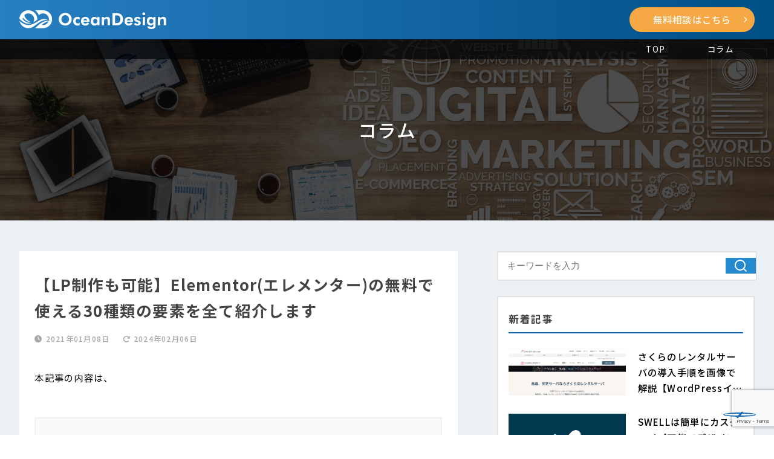

--- FILE ---
content_type: text/html; charset=UTF-8
request_url: https://oceandesign-web.com/2021/01/08/%E3%80%90lp%E5%88%B6%E4%BD%9C%E3%82%82%E5%8F%AF%E8%83%BD%E3%80%91elementor%E3%82%A8%E3%83%AC%E3%83%A1%E3%83%B3%E3%82%BF%E3%83%BC%E3%81%AE%E7%84%A1%E6%96%99%E3%81%A7%E4%BD%BF%E3%81%88%E3%82%8B30/
body_size: 17976
content:
<!doctype html>
<html>
<head>
<meta charset="utf-8">
<meta name="viewport" content="width=1024"><meta name="viewport" content="width=device-width,initial-scale=1.0" />
<meta http-equiv="content-style-type" content="text/css" /> 
<meta http-equiv="content-script-type" content="text/javascript" /> 
<meta name="keywords" content="キーワード" /> 
<meta name="description" content="このページの説明が入ります" />
<link rel="stylesheet" href="https://oceandesign-web.com/wp-content/themes/oceandesign/assets/css/reset.css" type="text/css" media="all" />
<link rel="stylesheet" href="https://oceandesign-web.com/wp-content/themes/oceandesign/assets/css/style.css" type="text/css" media="all" />
<link rel="preconnect" href="https://fonts.googleapis.com">
<link rel="preconnect" href="https://fonts.gstatic.com" crossorigin>
<link href="https://fonts.googleapis.com/css2?family=M+PLUS+2:wght@800;900&family=Noto+Sans+JP:wght@300;400;500;700;900&family=Noto+Serif+JP:wght@300;400;500;700;900&display=swap" rel="stylesheet">
<link rel="stylesheet" href="https://cdnjs.cloudflare.com/ajax/libs/font-awesome/6.4.0/css/all.min.css" integrity="sha512-iecdLmaskl7CVkqkXNQ/ZH/XLlvWZOJyj7Yy7tcenmpD1ypASozpmT/E0iPtmFIB46ZmdtAc9eNBvH0H/ZpiBw==" crossorigin="anonymous" referrerpolicy="no-referrer" />
<link rel="stylesheet" type="text/css" href="https://cdnjs.cloudflare.com/ajax/libs/Modaal/0.4.4/css/modaal.min.css">
<meta http-equiv="Content-Type" content="text/html; charset=UTF-8" />

	
	
	
<!-- Google tag (gtag.js) -->
<script async src="https://www.googletagmanager.com/gtag/js?id=AW-11396314175">
</script>
<script>
  window.dataLayer = window.dataLayer || [];
  function gtag(){dataLayer.push(arguments);}
  gtag('js', new Date());

  gtag('config', 'AW-11396314175');
</script>
	
	

	
<!-- Google tag (gtag.js) -->
<script async src="https://www.googletagmanager.com/gtag/js?id=G-XEHELYJN59"></script>
<script>
  window.dataLayer = window.dataLayer || [];
  function gtag(){dataLayer.push(arguments);}
  gtag('js', new Date());

  gtag('config', 'G-XEHELYJN59');
</script>
	

<!-- Google Tag Manager -->
<script>(function(w,d,s,l,i){w[l]=w[l]||[];w[l].push({'gtm.start':
new Date().getTime(),event:'gtm.js'});var f=d.getElementsByTagName(s)[0],
j=d.createElement(s),dl=l!='dataLayer'?'&l='+l:'';j.async=true;j.src=
'https://www.googletagmanager.com/gtm.js?id='+i+dl;f.parentNode.insertBefore(j,f);
})(window,document,'script','dataLayer','GTM-5MXPZH3S');</script>
<!-- End Google Tag Manager -->
	
<!-- Google Tag Manager -->
<script>(function(w,d,s,l,i){w[l]=w[l]||[];w[l].push({'gtm.start':
new Date().getTime(),event:'gtm.js'});var f=d.getElementsByTagName(s)[0],
j=d.createElement(s),dl=l!='dataLayer'?'&l='+l:'';j.async=true;j.src=
'https://www.googletagmanager.com/gtm.js?id='+i+dl;f.parentNode.insertBefore(j,f);
})(window,document,'script','dataLayer','GTM-PTJFM3QJ');</script>
<!-- End Google Tag Manager -->
	
<script type="text/javascript">
    (function(c,l,a,r,i,t,y){
        c[a]=c[a]||function(){(c[a].q=c[a].q||[]).push(arguments)};
        t=l.createElement(r);t.async=1;t.src="https://www.clarity.ms/tag/"+i;
        y=l.getElementsByTagName(r)[0];y.parentNode.insertBefore(t,y);
    })(window, document, "clarity", "script", "ky0zxb4pm4");
</script>

<meta name='robots' content='max-image-preview:large' />
<script type='application/javascript'  id='pys-version-script'>console.log('PixelYourSite Free version 9.5.2');</script>
<link rel='dns-prefetch' href='//use.fontawesome.com' />
<link rel='dns-prefetch' href='//fonts.googleapis.com' />
<link rel="alternate" type="application/rss+xml" title="OceanDesign &raquo; 【LP制作も可能】Elementor(エレメンター)の無料で使える30種類の要素を全て紹介します のコメントのフィード" href="https://oceandesign-web.com/2021/01/08/%e3%80%90lp%e5%88%b6%e4%bd%9c%e3%82%82%e5%8f%af%e8%83%bd%e3%80%91elementor%e3%82%a8%e3%83%ac%e3%83%a1%e3%83%b3%e3%82%bf%e3%83%bc%e3%81%ae%e7%84%a1%e6%96%99%e3%81%a7%e4%bd%bf%e3%81%88%e3%82%8b30/feed/" />

<!-- SEO SIMPLE PACK 3.2.1 -->
<title>【LP制作も可能】Elementor(エレメンター)の無料で使える30種類の要素を全て紹介します | OceanDesign</title>
<meta name="description" content="本記事の内容は、 ・ワードプレスのElementor(エレメンター)を使ってLPを制作したい・Elementor(エレメンター)でどんなことが出来るのかを知りたい こういった疑問やお悩みにお答えします。 本記事のテーマ 【LP制作も可能】E">
<meta name="keywords" content="広告運用,Google広告,Facebook広告,meta広告,運用代行">
<link rel="canonical" href="https://oceandesign-web.com/2021/01/08/%e3%80%90lp%e5%88%b6%e4%bd%9c%e3%82%82%e5%8f%af%e8%83%bd%e3%80%91elementor%e3%82%a8%e3%83%ac%e3%83%a1%e3%83%b3%e3%82%bf%e3%83%bc%e3%81%ae%e7%84%a1%e6%96%99%e3%81%a7%e4%bd%bf%e3%81%88%e3%82%8b30/">
<meta property="og:locale" content="ja_JP">
<meta property="og:type" content="article">
<meta property="og:image" content="https://oceandesign-web.com/wp-content/uploads/2021/01/1977271657-wordpress-589121-zmN7-1920x1280-MM-100-edited.jpg">
<meta property="og:title" content="【LP制作も可能】Elementor(エレメンター)の無料で使える30種類の要素を全て紹介します | OceanDesign">
<meta property="og:description" content="本記事の内容は、 ・ワードプレスのElementor(エレメンター)を使ってLPを制作したい・Elementor(エレメンター)でどんなことが出来るのかを知りたい こういった疑問やお悩みにお答えします。 本記事のテーマ 【LP制作も可能】E">
<meta property="og:url" content="https://oceandesign-web.com/2021/01/08/%e3%80%90lp%e5%88%b6%e4%bd%9c%e3%82%82%e5%8f%af%e8%83%bd%e3%80%91elementor%e3%82%a8%e3%83%ac%e3%83%a1%e3%83%b3%e3%82%bf%e3%83%bc%e3%81%ae%e7%84%a1%e6%96%99%e3%81%a7%e4%bd%bf%e3%81%88%e3%82%8b30/">
<meta property="og:site_name" content="OceanDesign">
<meta name="twitter:card" content="summary">
<!-- / SEO SIMPLE PACK -->

<script type="text/javascript">
/* <![CDATA[ */
window._wpemojiSettings = {"baseUrl":"https:\/\/s.w.org\/images\/core\/emoji\/14.0.0\/72x72\/","ext":".png","svgUrl":"https:\/\/s.w.org\/images\/core\/emoji\/14.0.0\/svg\/","svgExt":".svg","source":{"concatemoji":"https:\/\/oceandesign-web.com\/wp-includes\/js\/wp-emoji-release.min.js?ver=6.4.7"}};
/*! This file is auto-generated */
!function(i,n){var o,s,e;function c(e){try{var t={supportTests:e,timestamp:(new Date).valueOf()};sessionStorage.setItem(o,JSON.stringify(t))}catch(e){}}function p(e,t,n){e.clearRect(0,0,e.canvas.width,e.canvas.height),e.fillText(t,0,0);var t=new Uint32Array(e.getImageData(0,0,e.canvas.width,e.canvas.height).data),r=(e.clearRect(0,0,e.canvas.width,e.canvas.height),e.fillText(n,0,0),new Uint32Array(e.getImageData(0,0,e.canvas.width,e.canvas.height).data));return t.every(function(e,t){return e===r[t]})}function u(e,t,n){switch(t){case"flag":return n(e,"\ud83c\udff3\ufe0f\u200d\u26a7\ufe0f","\ud83c\udff3\ufe0f\u200b\u26a7\ufe0f")?!1:!n(e,"\ud83c\uddfa\ud83c\uddf3","\ud83c\uddfa\u200b\ud83c\uddf3")&&!n(e,"\ud83c\udff4\udb40\udc67\udb40\udc62\udb40\udc65\udb40\udc6e\udb40\udc67\udb40\udc7f","\ud83c\udff4\u200b\udb40\udc67\u200b\udb40\udc62\u200b\udb40\udc65\u200b\udb40\udc6e\u200b\udb40\udc67\u200b\udb40\udc7f");case"emoji":return!n(e,"\ud83e\udef1\ud83c\udffb\u200d\ud83e\udef2\ud83c\udfff","\ud83e\udef1\ud83c\udffb\u200b\ud83e\udef2\ud83c\udfff")}return!1}function f(e,t,n){var r="undefined"!=typeof WorkerGlobalScope&&self instanceof WorkerGlobalScope?new OffscreenCanvas(300,150):i.createElement("canvas"),a=r.getContext("2d",{willReadFrequently:!0}),o=(a.textBaseline="top",a.font="600 32px Arial",{});return e.forEach(function(e){o[e]=t(a,e,n)}),o}function t(e){var t=i.createElement("script");t.src=e,t.defer=!0,i.head.appendChild(t)}"undefined"!=typeof Promise&&(o="wpEmojiSettingsSupports",s=["flag","emoji"],n.supports={everything:!0,everythingExceptFlag:!0},e=new Promise(function(e){i.addEventListener("DOMContentLoaded",e,{once:!0})}),new Promise(function(t){var n=function(){try{var e=JSON.parse(sessionStorage.getItem(o));if("object"==typeof e&&"number"==typeof e.timestamp&&(new Date).valueOf()<e.timestamp+604800&&"object"==typeof e.supportTests)return e.supportTests}catch(e){}return null}();if(!n){if("undefined"!=typeof Worker&&"undefined"!=typeof OffscreenCanvas&&"undefined"!=typeof URL&&URL.createObjectURL&&"undefined"!=typeof Blob)try{var e="postMessage("+f.toString()+"("+[JSON.stringify(s),u.toString(),p.toString()].join(",")+"));",r=new Blob([e],{type:"text/javascript"}),a=new Worker(URL.createObjectURL(r),{name:"wpTestEmojiSupports"});return void(a.onmessage=function(e){c(n=e.data),a.terminate(),t(n)})}catch(e){}c(n=f(s,u,p))}t(n)}).then(function(e){for(var t in e)n.supports[t]=e[t],n.supports.everything=n.supports.everything&&n.supports[t],"flag"!==t&&(n.supports.everythingExceptFlag=n.supports.everythingExceptFlag&&n.supports[t]);n.supports.everythingExceptFlag=n.supports.everythingExceptFlag&&!n.supports.flag,n.DOMReady=!1,n.readyCallback=function(){n.DOMReady=!0}}).then(function(){return e}).then(function(){var e;n.supports.everything||(n.readyCallback(),(e=n.source||{}).concatemoji?t(e.concatemoji):e.wpemoji&&e.twemoji&&(t(e.twemoji),t(e.wpemoji)))}))}((window,document),window._wpemojiSettings);
/* ]]> */
</script>
<style id='wp-emoji-styles-inline-css' type='text/css'>

	img.wp-smiley, img.emoji {
		display: inline !important;
		border: none !important;
		box-shadow: none !important;
		height: 1em !important;
		width: 1em !important;
		margin: 0 0.07em !important;
		vertical-align: -0.1em !important;
		background: none !important;
		padding: 0 !important;
	}
</style>
<link rel='stylesheet' id='wp-block-library-css' href='https://oceandesign-web.com/wp-includes/css/dist/block-library/style.min.css?ver=6.4.7' type='text/css' media='all' />
<style id='classic-theme-styles-inline-css' type='text/css'>
/*! This file is auto-generated */
.wp-block-button__link{color:#fff;background-color:#32373c;border-radius:9999px;box-shadow:none;text-decoration:none;padding:calc(.667em + 2px) calc(1.333em + 2px);font-size:1.125em}.wp-block-file__button{background:#32373c;color:#fff;text-decoration:none}
</style>
<style id='global-styles-inline-css' type='text/css'>
body{--wp--preset--color--black: #000000;--wp--preset--color--cyan-bluish-gray: #abb8c3;--wp--preset--color--white: #ffffff;--wp--preset--color--pale-pink: #f78da7;--wp--preset--color--vivid-red: #cf2e2e;--wp--preset--color--luminous-vivid-orange: #ff6900;--wp--preset--color--luminous-vivid-amber: #fcb900;--wp--preset--color--light-green-cyan: #7bdcb5;--wp--preset--color--vivid-green-cyan: #00d084;--wp--preset--color--pale-cyan-blue: #8ed1fc;--wp--preset--color--vivid-cyan-blue: #0693e3;--wp--preset--color--vivid-purple: #9b51e0;--wp--preset--gradient--vivid-cyan-blue-to-vivid-purple: linear-gradient(135deg,rgba(6,147,227,1) 0%,rgb(155,81,224) 100%);--wp--preset--gradient--light-green-cyan-to-vivid-green-cyan: linear-gradient(135deg,rgb(122,220,180) 0%,rgb(0,208,130) 100%);--wp--preset--gradient--luminous-vivid-amber-to-luminous-vivid-orange: linear-gradient(135deg,rgba(252,185,0,1) 0%,rgba(255,105,0,1) 100%);--wp--preset--gradient--luminous-vivid-orange-to-vivid-red: linear-gradient(135deg,rgba(255,105,0,1) 0%,rgb(207,46,46) 100%);--wp--preset--gradient--very-light-gray-to-cyan-bluish-gray: linear-gradient(135deg,rgb(238,238,238) 0%,rgb(169,184,195) 100%);--wp--preset--gradient--cool-to-warm-spectrum: linear-gradient(135deg,rgb(74,234,220) 0%,rgb(151,120,209) 20%,rgb(207,42,186) 40%,rgb(238,44,130) 60%,rgb(251,105,98) 80%,rgb(254,248,76) 100%);--wp--preset--gradient--blush-light-purple: linear-gradient(135deg,rgb(255,206,236) 0%,rgb(152,150,240) 100%);--wp--preset--gradient--blush-bordeaux: linear-gradient(135deg,rgb(254,205,165) 0%,rgb(254,45,45) 50%,rgb(107,0,62) 100%);--wp--preset--gradient--luminous-dusk: linear-gradient(135deg,rgb(255,203,112) 0%,rgb(199,81,192) 50%,rgb(65,88,208) 100%);--wp--preset--gradient--pale-ocean: linear-gradient(135deg,rgb(255,245,203) 0%,rgb(182,227,212) 50%,rgb(51,167,181) 100%);--wp--preset--gradient--electric-grass: linear-gradient(135deg,rgb(202,248,128) 0%,rgb(113,206,126) 100%);--wp--preset--gradient--midnight: linear-gradient(135deg,rgb(2,3,129) 0%,rgb(40,116,252) 100%);--wp--preset--font-size--small: 13px;--wp--preset--font-size--medium: 20px;--wp--preset--font-size--large: 36px;--wp--preset--font-size--x-large: 42px;--wp--preset--spacing--20: 0.44rem;--wp--preset--spacing--30: 0.67rem;--wp--preset--spacing--40: 1rem;--wp--preset--spacing--50: 1.5rem;--wp--preset--spacing--60: 2.25rem;--wp--preset--spacing--70: 3.38rem;--wp--preset--spacing--80: 5.06rem;--wp--preset--shadow--natural: 6px 6px 9px rgba(0, 0, 0, 0.2);--wp--preset--shadow--deep: 12px 12px 50px rgba(0, 0, 0, 0.4);--wp--preset--shadow--sharp: 6px 6px 0px rgba(0, 0, 0, 0.2);--wp--preset--shadow--outlined: 6px 6px 0px -3px rgba(255, 255, 255, 1), 6px 6px rgba(0, 0, 0, 1);--wp--preset--shadow--crisp: 6px 6px 0px rgba(0, 0, 0, 1);}:where(.is-layout-flex){gap: 0.5em;}:where(.is-layout-grid){gap: 0.5em;}body .is-layout-flow > .alignleft{float: left;margin-inline-start: 0;margin-inline-end: 2em;}body .is-layout-flow > .alignright{float: right;margin-inline-start: 2em;margin-inline-end: 0;}body .is-layout-flow > .aligncenter{margin-left: auto !important;margin-right: auto !important;}body .is-layout-constrained > .alignleft{float: left;margin-inline-start: 0;margin-inline-end: 2em;}body .is-layout-constrained > .alignright{float: right;margin-inline-start: 2em;margin-inline-end: 0;}body .is-layout-constrained > .aligncenter{margin-left: auto !important;margin-right: auto !important;}body .is-layout-constrained > :where(:not(.alignleft):not(.alignright):not(.alignfull)){max-width: var(--wp--style--global--content-size);margin-left: auto !important;margin-right: auto !important;}body .is-layout-constrained > .alignwide{max-width: var(--wp--style--global--wide-size);}body .is-layout-flex{display: flex;}body .is-layout-flex{flex-wrap: wrap;align-items: center;}body .is-layout-flex > *{margin: 0;}body .is-layout-grid{display: grid;}body .is-layout-grid > *{margin: 0;}:where(.wp-block-columns.is-layout-flex){gap: 2em;}:where(.wp-block-columns.is-layout-grid){gap: 2em;}:where(.wp-block-post-template.is-layout-flex){gap: 1.25em;}:where(.wp-block-post-template.is-layout-grid){gap: 1.25em;}.has-black-color{color: var(--wp--preset--color--black) !important;}.has-cyan-bluish-gray-color{color: var(--wp--preset--color--cyan-bluish-gray) !important;}.has-white-color{color: var(--wp--preset--color--white) !important;}.has-pale-pink-color{color: var(--wp--preset--color--pale-pink) !important;}.has-vivid-red-color{color: var(--wp--preset--color--vivid-red) !important;}.has-luminous-vivid-orange-color{color: var(--wp--preset--color--luminous-vivid-orange) !important;}.has-luminous-vivid-amber-color{color: var(--wp--preset--color--luminous-vivid-amber) !important;}.has-light-green-cyan-color{color: var(--wp--preset--color--light-green-cyan) !important;}.has-vivid-green-cyan-color{color: var(--wp--preset--color--vivid-green-cyan) !important;}.has-pale-cyan-blue-color{color: var(--wp--preset--color--pale-cyan-blue) !important;}.has-vivid-cyan-blue-color{color: var(--wp--preset--color--vivid-cyan-blue) !important;}.has-vivid-purple-color{color: var(--wp--preset--color--vivid-purple) !important;}.has-black-background-color{background-color: var(--wp--preset--color--black) !important;}.has-cyan-bluish-gray-background-color{background-color: var(--wp--preset--color--cyan-bluish-gray) !important;}.has-white-background-color{background-color: var(--wp--preset--color--white) !important;}.has-pale-pink-background-color{background-color: var(--wp--preset--color--pale-pink) !important;}.has-vivid-red-background-color{background-color: var(--wp--preset--color--vivid-red) !important;}.has-luminous-vivid-orange-background-color{background-color: var(--wp--preset--color--luminous-vivid-orange) !important;}.has-luminous-vivid-amber-background-color{background-color: var(--wp--preset--color--luminous-vivid-amber) !important;}.has-light-green-cyan-background-color{background-color: var(--wp--preset--color--light-green-cyan) !important;}.has-vivid-green-cyan-background-color{background-color: var(--wp--preset--color--vivid-green-cyan) !important;}.has-pale-cyan-blue-background-color{background-color: var(--wp--preset--color--pale-cyan-blue) !important;}.has-vivid-cyan-blue-background-color{background-color: var(--wp--preset--color--vivid-cyan-blue) !important;}.has-vivid-purple-background-color{background-color: var(--wp--preset--color--vivid-purple) !important;}.has-black-border-color{border-color: var(--wp--preset--color--black) !important;}.has-cyan-bluish-gray-border-color{border-color: var(--wp--preset--color--cyan-bluish-gray) !important;}.has-white-border-color{border-color: var(--wp--preset--color--white) !important;}.has-pale-pink-border-color{border-color: var(--wp--preset--color--pale-pink) !important;}.has-vivid-red-border-color{border-color: var(--wp--preset--color--vivid-red) !important;}.has-luminous-vivid-orange-border-color{border-color: var(--wp--preset--color--luminous-vivid-orange) !important;}.has-luminous-vivid-amber-border-color{border-color: var(--wp--preset--color--luminous-vivid-amber) !important;}.has-light-green-cyan-border-color{border-color: var(--wp--preset--color--light-green-cyan) !important;}.has-vivid-green-cyan-border-color{border-color: var(--wp--preset--color--vivid-green-cyan) !important;}.has-pale-cyan-blue-border-color{border-color: var(--wp--preset--color--pale-cyan-blue) !important;}.has-vivid-cyan-blue-border-color{border-color: var(--wp--preset--color--vivid-cyan-blue) !important;}.has-vivid-purple-border-color{border-color: var(--wp--preset--color--vivid-purple) !important;}.has-vivid-cyan-blue-to-vivid-purple-gradient-background{background: var(--wp--preset--gradient--vivid-cyan-blue-to-vivid-purple) !important;}.has-light-green-cyan-to-vivid-green-cyan-gradient-background{background: var(--wp--preset--gradient--light-green-cyan-to-vivid-green-cyan) !important;}.has-luminous-vivid-amber-to-luminous-vivid-orange-gradient-background{background: var(--wp--preset--gradient--luminous-vivid-amber-to-luminous-vivid-orange) !important;}.has-luminous-vivid-orange-to-vivid-red-gradient-background{background: var(--wp--preset--gradient--luminous-vivid-orange-to-vivid-red) !important;}.has-very-light-gray-to-cyan-bluish-gray-gradient-background{background: var(--wp--preset--gradient--very-light-gray-to-cyan-bluish-gray) !important;}.has-cool-to-warm-spectrum-gradient-background{background: var(--wp--preset--gradient--cool-to-warm-spectrum) !important;}.has-blush-light-purple-gradient-background{background: var(--wp--preset--gradient--blush-light-purple) !important;}.has-blush-bordeaux-gradient-background{background: var(--wp--preset--gradient--blush-bordeaux) !important;}.has-luminous-dusk-gradient-background{background: var(--wp--preset--gradient--luminous-dusk) !important;}.has-pale-ocean-gradient-background{background: var(--wp--preset--gradient--pale-ocean) !important;}.has-electric-grass-gradient-background{background: var(--wp--preset--gradient--electric-grass) !important;}.has-midnight-gradient-background{background: var(--wp--preset--gradient--midnight) !important;}.has-small-font-size{font-size: var(--wp--preset--font-size--small) !important;}.has-medium-font-size{font-size: var(--wp--preset--font-size--medium) !important;}.has-large-font-size{font-size: var(--wp--preset--font-size--large) !important;}.has-x-large-font-size{font-size: var(--wp--preset--font-size--x-large) !important;}
.wp-block-navigation a:where(:not(.wp-element-button)){color: inherit;}
:where(.wp-block-post-template.is-layout-flex){gap: 1.25em;}:where(.wp-block-post-template.is-layout-grid){gap: 1.25em;}
:where(.wp-block-columns.is-layout-flex){gap: 2em;}:where(.wp-block-columns.is-layout-grid){gap: 2em;}
.wp-block-pullquote{font-size: 1.5em;line-height: 1.6;}
</style>
<link rel='stylesheet' id='bfb_fontawesome_stylesheet-css' href='https://use.fontawesome.com/releases/v5.12.1/css/all.css?ver=6.4.7' type='text/css' media='all' />
<link rel='stylesheet' id='bfb_font_Montserrat-css' href='https://fonts.googleapis.com/css?family=Montserrat&#038;display=swap&#038;ver=6.4.7' type='text/css' media='all' />
<link rel='stylesheet' id='contact-form-7-css' href='https://oceandesign-web.com/wp-content/plugins/contact-form-7/includes/css/styles.css?ver=5.9.2' type='text/css' media='all' />
<script type="text/javascript" src="https://oceandesign-web.com/wp-includes/js/jquery/jquery.min.js?ver=3.7.1" id="jquery-core-js"></script>
<script type="text/javascript" src="https://oceandesign-web.com/wp-includes/js/jquery/jquery-migrate.min.js?ver=3.4.1" id="jquery-migrate-js"></script>
<script type="text/javascript" src="https://oceandesign-web.com/wp-content/plugins/pixelyoursite/dist/scripts/jquery.bind-first-0.2.3.min.js?ver=6.4.7" id="jquery-bind-first-js"></script>
<script type="text/javascript" src="https://oceandesign-web.com/wp-content/plugins/pixelyoursite/dist/scripts/js.cookie-2.1.3.min.js?ver=2.1.3" id="js-cookie-pys-js"></script>
<script type="text/javascript" id="pys-js-extra">
/* <![CDATA[ */
var pysOptions = {"staticEvents":{"facebook":{"init_event":[{"delay":0,"type":"static","name":"PageView","pixelIds":["417822980667951"],"eventID":"54113a03-5fc3-43ba-9346-db71c0785185","params":{"post_category":"\u3010\u4f5c\u308a\u65b9\u3011LP(\u30e9\u30f3\u30c7\u30a3\u30f3\u30b0\u30da\u30fc\u30b8)\u4f5c\u6210\u65b9\u6cd5\u30fb\u81ea\u4f5c","page_title":"\u3010LP\u5236\u4f5c\u3082\u53ef\u80fd\u3011Elementor(\u30a8\u30ec\u30e1\u30f3\u30bf\u30fc)\u306e\u7121\u6599\u3067\u4f7f\u3048\u308b30\u7a2e\u985e\u306e\u8981\u7d20\u3092\u5168\u3066\u7d39\u4ecb\u3057\u307e\u3059","post_type":"post","post_id":3014,"plugin":"PixelYourSite","user_role":"guest","event_url":"oceandesign-web.com\/2021\/01\/08\/%E3%80%90lp%E5%88%B6%E4%BD%9C%E3%82%82%E5%8F%AF%E8%83%BD%E3%80%91elementor%E3%82%A8%E3%83%AC%E3%83%A1%E3%83%B3%E3%82%BF%E3%83%BC%E3%81%AE%E7%84%A1%E6%96%99%E3%81%A7%E4%BD%BF%E3%81%88%E3%82%8B30\/"},"e_id":"init_event","ids":[],"hasTimeWindow":false,"timeWindow":0,"woo_order":"","edd_order":""}]}},"dynamicEvents":[],"triggerEvents":[],"triggerEventTypes":[],"facebook":{"pixelIds":["417822980667951"],"advancedMatching":[],"advancedMatchingEnabled":true,"removeMetadata":false,"contentParams":{"post_type":"post","post_id":3014,"content_name":"\u3010LP\u5236\u4f5c\u3082\u53ef\u80fd\u3011Elementor(\u30a8\u30ec\u30e1\u30f3\u30bf\u30fc)\u306e\u7121\u6599\u3067\u4f7f\u3048\u308b30\u7a2e\u985e\u306e\u8981\u7d20\u3092\u5168\u3066\u7d39\u4ecb\u3057\u307e\u3059","categories":"\u3010\u4f5c\u308a\u65b9\u3011LP(\u30e9\u30f3\u30c7\u30a3\u30f3\u30b0\u30da\u30fc\u30b8)\u4f5c\u6210\u65b9\u6cd5\u30fb\u81ea\u4f5c","tags":"Elementor \u4f7f\u3044\u65b9, \u30e9\u30f3\u30c7\u30a3\u30f3\u30b0\u30da\u30fc\u30b8 Elementor, \u30ef\u30fc\u30c9\u30d7\u30ec\u30b9 Elementor"},"commentEventEnabled":true,"wooVariableAsSimple":false,"downloadEnabled":true,"formEventEnabled":true,"serverApiEnabled":true,"wooCRSendFromServer":false,"send_external_id":null},"debug":"","siteUrl":"https:\/\/oceandesign-web.com","ajaxUrl":"https:\/\/oceandesign-web.com\/wp-admin\/admin-ajax.php","ajax_event":"5de5685bb3","enable_remove_download_url_param":"1","cookie_duration":"7","last_visit_duration":"60","enable_success_send_form":"","ajaxForServerEvent":"1","send_external_id":"1","external_id_expire":"180","google_consent_mode":"1","gdpr":{"ajax_enabled":false,"all_disabled_by_api":false,"facebook_disabled_by_api":false,"analytics_disabled_by_api":false,"google_ads_disabled_by_api":false,"pinterest_disabled_by_api":false,"bing_disabled_by_api":false,"externalID_disabled_by_api":false,"facebook_prior_consent_enabled":true,"analytics_prior_consent_enabled":true,"google_ads_prior_consent_enabled":null,"pinterest_prior_consent_enabled":true,"bing_prior_consent_enabled":true,"cookiebot_integration_enabled":false,"cookiebot_facebook_consent_category":"marketing","cookiebot_analytics_consent_category":"statistics","cookiebot_tiktok_consent_category":"marketing","cookiebot_google_ads_consent_category":null,"cookiebot_pinterest_consent_category":"marketing","cookiebot_bing_consent_category":"marketing","consent_magic_integration_enabled":false,"real_cookie_banner_integration_enabled":false,"cookie_notice_integration_enabled":false,"cookie_law_info_integration_enabled":false,"analytics_storage":{"enabled":true,"value":"granted","filter":false},"ad_storage":{"enabled":true,"value":"granted","filter":false},"ad_user_data":{"enabled":true,"value":"granted","filter":false},"ad_personalization":{"enabled":true,"value":"granted","filter":false}},"cookie":{"disabled_all_cookie":false,"disabled_start_session_cookie":false,"disabled_advanced_form_data_cookie":false,"disabled_landing_page_cookie":false,"disabled_first_visit_cookie":false,"disabled_trafficsource_cookie":false,"disabled_utmTerms_cookie":false,"disabled_utmId_cookie":false},"tracking_analytics":{"TrafficSource":"direct","TrafficLanding":"https:\/\/oceandesign-web.com\/2021\/01\/08\/%E3%80%90lp%E5%88%B6%E4%BD%9C%E3%82%82%E5%8F%AF%E8%83%BD%E3%80%91elementor%E3%82%A8%E3%83%AC%E3%83%A1%E3%83%B3%E3%82%BF%E3%83%BC%E3%81%AE%E7%84%A1%E6%96%99%E3%81%A7%E4%BD%BF%E3%81%88%E3%82%8B30\/","TrafficUtms":[],"TrafficUtmsId":[]},"woo":{"enabled":false},"edd":{"enabled":false}};
/* ]]> */
</script>
<script type="text/javascript" src="https://oceandesign-web.com/wp-content/plugins/pixelyoursite/dist/scripts/public.js?ver=9.5.2" id="pys-js"></script>
<link rel="https://api.w.org/" href="https://oceandesign-web.com/wp-json/" /><link rel="alternate" type="application/json" href="https://oceandesign-web.com/wp-json/wp/v2/posts/3014" /><link rel="EditURI" type="application/rsd+xml" title="RSD" href="https://oceandesign-web.com/xmlrpc.php?rsd" />
<meta name="generator" content="WordPress 6.4.7" />
<link rel='shortlink' href='https://oceandesign-web.com/?p=3014' />
<link rel="alternate" type="application/json+oembed" href="https://oceandesign-web.com/wp-json/oembed/1.0/embed?url=https%3A%2F%2Foceandesign-web.com%2F2021%2F01%2F08%2F%25e3%2580%2590lp%25e5%2588%25b6%25e4%25bd%259c%25e3%2582%2582%25e5%258f%25af%25e8%2583%25bd%25e3%2580%2591elementor%25e3%2582%25a8%25e3%2583%25ac%25e3%2583%25a1%25e3%2583%25b3%25e3%2582%25bf%25e3%2583%25bc%25e3%2581%25ae%25e7%2584%25a1%25e6%2596%2599%25e3%2581%25a7%25e4%25bd%25bf%25e3%2581%2588%25e3%2582%258b30%2F" />
<link rel="alternate" type="text/xml+oembed" href="https://oceandesign-web.com/wp-json/oembed/1.0/embed?url=https%3A%2F%2Foceandesign-web.com%2F2021%2F01%2F08%2F%25e3%2580%2590lp%25e5%2588%25b6%25e4%25bd%259c%25e3%2582%2582%25e5%258f%25af%25e8%2583%25bd%25e3%2580%2591elementor%25e3%2582%25a8%25e3%2583%25ac%25e3%2583%25a1%25e3%2583%25b3%25e3%2582%25bf%25e3%2583%25bc%25e3%2581%25ae%25e7%2584%25a1%25e6%2596%2599%25e3%2581%25a7%25e4%25bd%25bf%25e3%2581%2588%25e3%2582%258b30%2F&#038;format=xml" />
<meta name="facebook-domain-verification" content="tkubaodm0cxvcrt7c1seggq50yeobe" />	<style type="text/css">
		/*<!-- rtoc -->*/
		.rtoc-mokuji-content {
			background-color: #ffffff;
		}

		.rtoc-mokuji-content.frame1 {
			border: 1px solid #3f9cff;
		}

		.rtoc-mokuji-content #rtoc-mokuji-title {
			color: #3f9cff;
		}

		.rtoc-mokuji-content .rtoc-mokuji li>a {
			color: #000000;
		}

		.rtoc-mokuji-content .mokuji_ul.level-1>.rtoc-item::before {
			background-color: #3f9cff !important;
		}

		.rtoc-mokuji-content .mokuji_ul.level-2>.rtoc-item::before {
			background-color: #3f9cff !important;
		}

		.rtoc-mokuji-content.frame2::before,
		.rtoc-mokuji-content.frame3,
		.rtoc-mokuji-content.frame4,
		.rtoc-mokuji-content.frame5 {
			border-color: #3f9cff !important;
		}

		.rtoc-mokuji-content.frame5::before,
		.rtoc-mokuji-content.frame5::after {
			background-color: #3f9cff;
		}

		.widget_block #rtoc-mokuji-widget-wrapper .rtoc-mokuji.level-1 .rtoc-item.rtoc-current:after,
		.widget #rtoc-mokuji-widget-wrapper .rtoc-mokuji.level-1 .rtoc-item.rtoc-current:after,
		#scrollad #rtoc-mokuji-widget-wrapper .rtoc-mokuji.level-1 .rtoc-item.rtoc-current:after,
		#sideBarTracking #rtoc-mokuji-widget-wrapper .rtoc-mokuji.level-1 .rtoc-item.rtoc-current:after {
			background-color: #3f9cff !important;
		}

		.cls-1,
		.cls-2 {
			stroke: #3f9cff;
		}

		.rtoc-mokuji-content .decimal_ol.level-2>.rtoc-item::before,
		.rtoc-mokuji-content .mokuji_ol.level-2>.rtoc-item::before,
		.rtoc-mokuji-content .decimal_ol.level-2>.rtoc-item::after,
		.rtoc-mokuji-content .decimal_ol.level-2>.rtoc-item::after {
			color: #3f9cff;
			background-color: #3f9cff;
		}

		.rtoc-mokuji-content .rtoc-mokuji.level-1>.rtoc-item::before {
			color: #3f9cff;
		}

		.rtoc-mokuji-content .decimal_ol>.rtoc-item::after {
			background-color: #3f9cff;
		}

		.rtoc-mokuji-content .decimal_ol>.rtoc-item::before {
			color: #3f9cff;
		}

		/*rtoc_return*/
		#rtoc_return a::before {
			background-image: url(https://oceandesign-web.com/wp-content/plugins/rich-table-of-content/include/../img/rtoc_return.png);
		}

		#rtoc_return a {
			background-color: #3f9cff !important;
		}

		/* アクセントポイント */
		.rtoc-mokuji-content .level-1>.rtoc-item #rtocAC.accent-point::after {
			background-color: #3f9cff;
		}

		.rtoc-mokuji-content .level-2>.rtoc-item #rtocAC.accent-point::after {
			background-color: #3f9cff;
		}

		/* rtoc_addon */
			</style>
	<link rel="icon" href="https://oceandesign-web.com/wp-content/uploads/2024/02/cropped-site_icon-32x32.png" sizes="32x32" />
<link rel="icon" href="https://oceandesign-web.com/wp-content/uploads/2024/02/cropped-site_icon-192x192.png" sizes="192x192" />
<link rel="apple-touch-icon" href="https://oceandesign-web.com/wp-content/uploads/2024/02/cropped-site_icon-180x180.png" />
<meta name="msapplication-TileImage" content="https://oceandesign-web.com/wp-content/uploads/2024/02/cropped-site_icon-270x270.png" />
</head>
<body class="post-template-default single single-post postid-3014 single-format-standard">
	
<!-- Google Tag Manager (noscript) -->
<noscript><iframe src="https://www.googletagmanager.com/ns.html?id=GTM-PTJFM3QJ"
height="0" width="0" style="display:none;visibility:hidden"></iframe></noscript>
<!-- End Google Tag Manager (noscript) -->
	
	

	<header>
	<div class="header_top">
		<div class="l-container">
			<div class="h_flex">
				<div class="h_left">
					<a href="https://oceandesign-web.com" class="h_logo">
						<img src="https://oceandesign-web.com/wp-content/themes/oceandesign/assets/SVG/h_logo.svg" class="pc-item">
						<img src="https://oceandesign-web.com/wp-content/themes/oceandesign/assets/SVG/logo_sp.svg" class="sp-item">
					</a>
				</div>
				<div class="h_right">
					<a href="https://oceandesign-web.com" class="mail_btn shiny-btn" style="background: rgb(246,168,68);">無料相談はこちら<i class="fa-solid fa-chevron-right" style="color: #ffffff;"></i></a>
					<button type="button" class="btn-menu">
						<span class="btn-menu__line"></span>
					</button>
				</div>
			</div>
		</div>
	</div>
	<div class="header_nav_wrap">
		<div class="l-container">
			<div class="menu-global-navigation-container"><ul id="menu-global-navigation" class="global_nav"><li id="menu-item-7362" class="nav_item menu-item menu-item-type-custom menu-item-object-custom menu-item-home menu-item-7362"><a href="https://oceandesign-web.com/">TOP</a></li>
<li id="menu-item-7363" class="nav_item menu-item menu-item-type-custom menu-item-object-custom menu-item-7363"><a href="https://oceandesign-web.com/archive/">コラム</a></li>
</ul></div>		</div>	
	</div>
</header>
<div class="header_down"></div>



<section class="page_header">
	<h2 class="page_ttl">コラム</h2>
</section>

<div class="page_wrapper page_wrapper_single">
	<div class="l-container">
		<div class="main">
			<div class="main_left">
																<div class="page_content">
					<h1 class="page_content_ttl">【LP制作も可能】Elementor(エレメンター)の無料で使える30種類の要素を全て紹介します</h1>
					<div class="page_time_area">
						<time class="page_write_time"><i class="fa-solid fa-clock" style="color: #A5AAAF;"></i>2021年01月08日</time>
						<time class="page_rewrite_time"><i class="fa-solid fa-rotate-right" style="color: #A5AAAF;"></i>2024年02月06日</time>
					</div>
					<div class="page_thum" style="background:url(https://oceandesign-web.com/wp-content/uploads/2021/01/1977271657-wordpress-589121-zmN7-1920x1280-MM-100-edited.jpg);background-size: cover;
									   background-repeat: no-repeat; background-position: center top;">
					</div>
					
<p>本記事の内容は、<br><br></p>



<p><span class="artb-852">・ワードプレスのElementor(エレメンター)を使ってLPを制作したい<br>・Elementor(エレメンター)でどんなことが出来るのかを知りたい</span></p>



<p><br></p>



<p>こういった疑問やお悩みにお答えします。<br><br></p>



<p><span class="artb-861">本記事のテーマ</span></p>



<p><span class="artb-854">【LP制作も可能】Elementor(エレメンター)の無料で使える30種類の要素を全て紹介します</span></p>



<div style="height:100px" aria-hidden="true" class="wp-block-spacer"></div>



<script async="" src="https://pagead2.googlesyndication.com/pagead/js/adsbygoogle.js"></script>
<ins class="adsbygoogle" style="display:block; text-align:center;" data-ad-layout="in-article" data-ad-format="fluid" data-ad-client="ca-pub-8069009557430936" data-ad-slot="1805497530"></ins>
<script>
     (adsbygoogle = window.adsbygoogle || []).push({});
</script>



<p><br><br><br></p>



<div id="rtoc-mokuji-wrapper" class="rtoc-mokuji-content frame2 preset1 animation-fade rtoc_open noto-sans" data-id="3014" data-theme="oceandesign">
			<div id="rtoc-mokuji-title" class=" rtoc_center">
			<button class="rtoc_open_close rtoc_open"></button>
			<span>目次</span>
			</div><ol class="rtoc-mokuji mokuji_ol level-1"><li class="rtoc-item"><a href="#elementor-エレメンター-の無料で使える30種類の要素を全て紹介します">Elementor(エレメンター)の無料で使える30種類の要素を全て紹介します</a><ul class="rtoc-mokuji mokuji_ul level-2"><li class="rtoc-item"><a href="#基本要素10種類">基本要素10種類</a><ul class="rtoc-mokuji mokuji_none level-3"><li class="rtoc-item"><a href="#①内部セクション">①内部セクション</a></li><li class="rtoc-item"><a href="#②見出し">②見出し</a></li><li class="rtoc-item"><a href="#③画像">③画像</a></li><li class="rtoc-item"><a href="#④テキストエディター">④テキストエディター</a></li><li class="rtoc-item"><a href="#⑤動画">⑤動画</a></li><li class="rtoc-item"><a href="#⑥ボタン">⑥ボタン</a></li><li class="rtoc-item"><a href="#⑦区切り線">⑦区切り線</a></li><li class="rtoc-item"><a href="#⑧スペーサー">⑧スペーサー</a></li><li class="rtoc-item"><a href="#⑨googleマップ">⑨Googleマップ</a></li><li class="rtoc-item"><a href="#⑩アイコン">⑩アイコン</a></li></ul></li><li class="rtoc-item"><a href="#一般要素20種類">一般要素20種類</a><ul class="rtoc-mokuji mokuji_none level-3"><li class="rtoc-item"><a href="#⑪画像ボックス">⑪画像ボックス</a></li><li class="rtoc-item"><a href="#⑫アイコンボックス">⑫アイコンボックス</a></li><li class="rtoc-item"><a href="#⑬スター評価">⑬スター評価</a></li><li class="rtoc-item"><a href="#⑭画像カルーセル">⑭画像カルーセル</a></li><li class="rtoc-item"><a href="#⑮ベーシックギャラリー">⑮ベーシックギャラリー</a></li><li class="rtoc-item"><a href="#⑯アイコンリスト">⑯アイコンリスト</a></li><li class="rtoc-item"><a href="#⑰カウンター">⑰カウンター</a></li><li class="rtoc-item"><a href="#⑱プログレスバー">⑱プログレスバー</a></li><li class="rtoc-item"><a href="#⑲推奨文">⑲推奨文</a></li><li class="rtoc-item"><a href="#⑳タブ">⑳タブ</a></li><li class="rtoc-item"><a href="#㉑アコーディオン">㉑アコーディオン</a></li><li class="rtoc-item"><a href="#㉒切り替え">㉒切り替え</a></li><li class="rtoc-item"><a href="#㉓ソーシャルアイコン">㉓ソーシャルアイコン</a></li><li class="rtoc-item"><a href="#㉔アラート">㉔アラート</a></li><li class="rtoc-item"><a href="#㉕soundcloud">㉕SoundCloud</a></li><li class="rtoc-item"><a href="#㉖ショートコード">㉖ショートコード</a></li><li class="rtoc-item"><a href="#㉗html">㉗HTML</a></li><li class="rtoc-item"><a href="#㉘メニューアンカー">㉘メニューアンカー</a></li><li class="rtoc-item"><a href="#㉙サイドバー">㉙サイドバー</a></li><li class="rtoc-item"><a href="#㉚続きを読む">㉚続きを読む</a></li></ul></li></ul></li><li class="rtoc-item"><a href="#まとめ">まとめ</a></li></ol></div><h2 class="wp-block-heading" id="elementor-エレメンター-の無料で使える30種類の要素を全て紹介します">Elementor(エレメンター)の無料で使える30種類の要素を全て紹介します</h2>



<figure class="wp-block-image size-large"><img fetchpriority="high" decoding="async" width="1024" height="525" src="https://oceandesign-web.com/wp-content/uploads/2021/01/トップ-3-1024x525.png" alt="" class="wp-image-3019" srcset="https://oceandesign-web.com/wp-content/uploads/2021/01/トップ-3-1024x525.png 1024w, https://oceandesign-web.com/wp-content/uploads/2021/01/トップ-3-300x154.png 300w, https://oceandesign-web.com/wp-content/uploads/2021/01/トップ-3-768x394.png 768w, https://oceandesign-web.com/wp-content/uploads/2021/01/トップ-3-1536x787.png 1536w, https://oceandesign-web.com/wp-content/uploads/2021/01/トップ-3.png 1879w" sizes="(max-width: 1024px) 100vw, 1024px" /></figure>



<p><br></p>



<p>以前の記事では、Elementor(エレメンター)の導入から実際にLP(ランディングページ)を制作する方法について画像付きで解説をしました。↓<br><br></p>



<figure class="wp-block-embed is-type-wp-embed is-provider-oceandesign wp-block-embed-oceandesign"><div class="wp-block-embed__wrapper">
https://oceandesign-web.com/2021/01/06/elementor%e3%82%a8%e3%83%ac%e3%83%a1%e3%83%b3%e3%82%bf%e3%83%bc%e3%82%92%e4%bd%bf%e3%81%a3%e3%81%9flp%e3%83%a9%e3%83%b3%e3%83%87%e3%82%a3%e3%83%b3%e3%82%b0%e3%83%9a%e3%83%bc%e3%82%b8%e4%bd%9c/
</div></figure>



<p><br><br>本記事では、無料で使える要素を全30種を紹介していきます。<br>Elementor(エレメンター)をご検討されてる方に、少しでもご参考になれば幸いです。<br><br><br></p>



<h3 class="wp-block-heading" id="基本要素10種類">基本要素10種類</h3>



<p>無料の基本要素10種類になります。<br><br></p>


<div class="wp-block-image">
<figure class="aligncenter size-large"><img decoding="async" width="351" height="707" src="https://oceandesign-web.com/wp-content/uploads/2021/01/無料の基本要素10種類.jpg" alt="" class="wp-image-3035" srcset="https://oceandesign-web.com/wp-content/uploads/2021/01/無料の基本要素10種類.jpg 351w, https://oceandesign-web.com/wp-content/uploads/2021/01/無料の基本要素10種類-149x300.jpg 149w" sizes="(max-width: 351px) 100vw, 351px" /></figure></div>


<p><br></p>



<h4 class="wp-block-heading has-text-align-left" id="①内部セクション">①内部セクション</h4>


<div class="wp-block-image">
<figure class="aligncenter size-large is-resized"><img decoding="async" width="282" height="169" src="https://oceandesign-web.com/wp-content/uploads/2021/01/①内部セクション.jpg" alt="" class="wp-image-3027" style="width:225px;height:135px"/></figure></div>


<figure class="wp-block-image size-large"><img loading="lazy" decoding="async" width="871" height="189" src="https://oceandesign-web.com/wp-content/uploads/2021/01/①画像.jpg" alt="" class="wp-image-3028" srcset="https://oceandesign-web.com/wp-content/uploads/2021/01/①画像.jpg 871w, https://oceandesign-web.com/wp-content/uploads/2021/01/①画像-300x65.jpg 300w, https://oceandesign-web.com/wp-content/uploads/2021/01/①画像-768x167.jpg 768w" sizes="(max-width: 871px) 100vw, 871px" /></figure>



<p><span class="artb-852">ブロックを分割することできます。<br>分割することで、例えば左に画像、右に文章といった様に配置出来るようになります。<br>幅の割合も変えられます。</span></p>



<p><br></p>



<h4 class="wp-block-heading has-text-align-left" id="②見出し">②見出し</h4>


<div class="wp-block-image">
<figure class="aligncenter size-large is-resized"><img loading="lazy" decoding="async" width="282" height="169" src="https://oceandesign-web.com/wp-content/uploads/2021/01/②見出し.jpg" alt="" class="wp-image-3036" style="width:236px;height:142px"/></figure></div>


<figure class="wp-block-image size-large"><img loading="lazy" decoding="async" width="871" height="189" src="https://oceandesign-web.com/wp-content/uploads/2021/01/②画像.jpg" alt="" class="wp-image-3037" srcset="https://oceandesign-web.com/wp-content/uploads/2021/01/②画像.jpg 871w, https://oceandesign-web.com/wp-content/uploads/2021/01/②画像-300x65.jpg 300w, https://oceandesign-web.com/wp-content/uploads/2021/01/②画像-768x167.jpg 768w" sizes="(max-width: 871px) 100vw, 871px" /></figure>



<p><span class="artb-852">見出しを追加することができます。<br>リンクを挿入出来たり、cssを使えば装飾も可能です。</span></p>



<p><br></p>



<h4 class="wp-block-heading has-text-align-left" id="③画像">③画像</h4>


<div class="wp-block-image">
<figure class="aligncenter size-large is-resized"><img loading="lazy" decoding="async" width="282" height="169" src="https://oceandesign-web.com/wp-content/uploads/2021/01/③画像.jpg" alt="" class="wp-image-3041" style="width:274px;height:164px"/></figure></div>

<div class="wp-block-image">
<figure class="aligncenter size-large"><img loading="lazy" decoding="async" width="436" height="277" src="https://oceandesign-web.com/wp-content/uploads/2021/01/③イメージ.jpg" alt="" class="wp-image-3040" srcset="https://oceandesign-web.com/wp-content/uploads/2021/01/③イメージ.jpg 436w, https://oceandesign-web.com/wp-content/uploads/2021/01/③イメージ-300x191.jpg 300w" sizes="(max-width: 436px) 100vw, 436px" /></figure></div>


<p><span class="artb-852">画像を挿入することができます。<br>サイズを変更したり、リンクを挿入することも可能です。</span></p>



<p><br></p>



<h4 class="wp-block-heading has-text-align-left" id="④テキストエディター">④テキストエディター</h4>


<div class="wp-block-image">
<figure class="aligncenter size-large is-resized"><img loading="lazy" decoding="async" width="282" height="169" src="https://oceandesign-web.com/wp-content/uploads/2021/01/④テキスト.jpg" alt="" class="wp-image-3043" style="width:265px;height:159px"/></figure></div>


<figure class="wp-block-image size-large"><img loading="lazy" decoding="async" width="871" height="189" src="https://oceandesign-web.com/wp-content/uploads/2021/01/④画像.jpg" alt="" class="wp-image-3044" srcset="https://oceandesign-web.com/wp-content/uploads/2021/01/④画像.jpg 871w, https://oceandesign-web.com/wp-content/uploads/2021/01/④画像-300x65.jpg 300w, https://oceandesign-web.com/wp-content/uploads/2021/01/④画像-768x167.jpg 768w" sizes="(max-width: 871px) 100vw, 871px" /></figure>



<p><span class="artb-852">テキストを挿入することができます。</span></p>



<p><br></p>



<h4 class="wp-block-heading has-text-align-left" id="⑤動画">⑤動画</h4>


<div class="wp-block-image">
<figure class="aligncenter size-large is-resized"><img loading="lazy" decoding="async" width="282" height="169" src="https://oceandesign-web.com/wp-content/uploads/2021/01/⑤動画.jpg" alt="" class="wp-image-3046" style="width:267px;height:160px"/></figure></div>

<div class="wp-block-image">
<figure class="aligncenter size-large"><img loading="lazy" decoding="async" width="871" height="493" src="https://oceandesign-web.com/wp-content/uploads/2021/01/⑤画像.jpg" alt="" class="wp-image-3047" srcset="https://oceandesign-web.com/wp-content/uploads/2021/01/⑤画像.jpg 871w, https://oceandesign-web.com/wp-content/uploads/2021/01/⑤画像-300x170.jpg 300w, https://oceandesign-web.com/wp-content/uploads/2021/01/⑤画像-768x435.jpg 768w" sizes="(max-width: 871px) 100vw, 871px" /></figure></div>


<p><span class="artb-852">動画を挿入することができます。<br>載せたい動画リンクを入れるだけと、とても簡単です。<br>対応しているのは、YouTube、Vimeo、Dailymotion、独自アップロードの4種類です。</span></p>



<p><br></p>



<figure class="wp-block-image size-large is-resized"><img loading="lazy" decoding="async" width="1024" height="439" src="https://oceandesign-web.com/wp-content/uploads/2021/01/⑤画像オーバーレイ-1024x439.jpg" alt="" class="wp-image-3052" style="width:840px;height:360px" srcset="https://oceandesign-web.com/wp-content/uploads/2021/01/⑤画像オーバーレイ-1024x439.jpg 1024w, https://oceandesign-web.com/wp-content/uploads/2021/01/⑤画像オーバーレイ-300x129.jpg 300w, https://oceandesign-web.com/wp-content/uploads/2021/01/⑤画像オーバーレイ-768x330.jpg 768w, https://oceandesign-web.com/wp-content/uploads/2021/01/⑤画像オーバーレイ.jpg 1468w" sizes="(max-width: 1024px) 100vw, 1024px" /></figure>



<p><span class="artb-852">画像オーバーレイでサムネイルも設定できます。</span></p>



<p><br></p>



<h4 class="wp-block-heading has-text-align-left" id="⑥ボタン">⑥ボタン</h4>


<div class="wp-block-image">
<figure class="aligncenter size-large is-resized"><img loading="lazy" decoding="async" width="282" height="169" src="https://oceandesign-web.com/wp-content/uploads/2021/01/⑥ボタン.jpg" alt="" class="wp-image-3051" style="width:271px;height:162px"/></figure></div>


<figure class="wp-block-image size-large"><img loading="lazy" decoding="async" width="871" height="189" src="https://oceandesign-web.com/wp-content/uploads/2021/01/⑥画像.jpg" alt="" class="wp-image-3054" srcset="https://oceandesign-web.com/wp-content/uploads/2021/01/⑥画像.jpg 871w, https://oceandesign-web.com/wp-content/uploads/2021/01/⑥画像-300x65.jpg 300w, https://oceandesign-web.com/wp-content/uploads/2021/01/⑥画像-768x167.jpg 768w" sizes="(max-width: 871px) 100vw, 871px" /></figure>



<p><span class="artb-852">ボタンを追加することできます。<br>カラーは、デフォルト(黄緑)・情報(水色)・成功(緑)・警告(オレンジ)・危険(赤)の5色です。</span></p>



<p><br></p>



<figure class="wp-block-image size-large"><img loading="lazy" decoding="async" width="1024" height="674" src="https://oceandesign-web.com/wp-content/uploads/2021/01/⑥アイコンライブラリー-1024x674.jpg" alt="" class="wp-image-3055" srcset="https://oceandesign-web.com/wp-content/uploads/2021/01/⑥アイコンライブラリー-1024x674.jpg 1024w, https://oceandesign-web.com/wp-content/uploads/2021/01/⑥アイコンライブラリー-300x198.jpg 300w, https://oceandesign-web.com/wp-content/uploads/2021/01/⑥アイコンライブラリー-768x506.jpg 768w, https://oceandesign-web.com/wp-content/uploads/2021/01/⑥アイコンライブラリー.jpg 1210w" sizes="(max-width: 1024px) 100vw, 1024px" /></figure>



<p><span class="artb-852">アイコンライブラリーからボタンにアイコンも挿入できます。</span></p>



<p><br></p>



<h4 class="wp-block-heading has-text-align-left" id="⑦区切り線">⑦区切り線</h4>


<div class="wp-block-image">
<figure class="aligncenter size-large is-resized"><img loading="lazy" decoding="async" width="282" height="169" src="https://oceandesign-web.com/wp-content/uploads/2021/01/⑦区切り線.jpg" alt="" class="wp-image-3058" style="width:267px;height:160px"/></figure></div>


<figure class="wp-block-image size-large"><img loading="lazy" decoding="async" width="871" height="189" src="https://oceandesign-web.com/wp-content/uploads/2021/01/⑦画像.jpg" alt="" class="wp-image-3059" srcset="https://oceandesign-web.com/wp-content/uploads/2021/01/⑦画像.jpg 871w, https://oceandesign-web.com/wp-content/uploads/2021/01/⑦画像-300x65.jpg 300w, https://oceandesign-web.com/wp-content/uploads/2021/01/⑦画像-768x167.jpg 768w" sizes="(max-width: 871px) 100vw, 871px" /></figure>



<p><span class="artb-852">区切り線を追加することできます。線スタイルの変更も可能です。</span></p>



<p><br></p>



<h4 class="wp-block-heading has-text-align-left" id="⑧スペーサー">⑧スペーサー</h4>


<div class="wp-block-image">
<figure class="aligncenter size-large is-resized"><img loading="lazy" decoding="async" width="282" height="169" src="https://oceandesign-web.com/wp-content/uploads/2021/01/⑧スペーサー.jpg" alt="" class="wp-image-3062" style="width:268px;height:161px"/></figure></div>


<figure class="wp-block-image size-large"><img loading="lazy" decoding="async" width="871" height="189" src="https://oceandesign-web.com/wp-content/uploads/2021/01/⑧画像.jpg" alt="" class="wp-image-3063" srcset="https://oceandesign-web.com/wp-content/uploads/2021/01/⑧画像.jpg 871w, https://oceandesign-web.com/wp-content/uploads/2021/01/⑧画像-300x65.jpg 300w, https://oceandesign-web.com/wp-content/uploads/2021/01/⑧画像-768x167.jpg 768w" sizes="(max-width: 871px) 100vw, 871px" /></figure>



<p><span class="artb-852">スペースを追加することできます。幅を自由に変更可能です。</span></p>



<p><br></p>



<h4 class="wp-block-heading has-text-align-left" id="⑨googleマップ">⑨Googleマップ</h4>


<div class="wp-block-image">
<figure class="aligncenter size-large is-resized"><img loading="lazy" decoding="async" width="282" height="169" src="https://oceandesign-web.com/wp-content/uploads/2021/01/⑨Googleマップ.jpg" alt="" class="wp-image-3064" style="width:265px;height:158px"/></figure></div>


<figure class="wp-block-image size-large"><img loading="lazy" decoding="async" width="1024" height="306" src="https://oceandesign-web.com/wp-content/uploads/2021/01/⑨画像-1024x306.jpg" alt="" class="wp-image-3065" srcset="https://oceandesign-web.com/wp-content/uploads/2021/01/⑨画像-1024x306.jpg 1024w, https://oceandesign-web.com/wp-content/uploads/2021/01/⑨画像-300x90.jpg 300w, https://oceandesign-web.com/wp-content/uploads/2021/01/⑨画像-768x229.jpg 768w, https://oceandesign-web.com/wp-content/uploads/2021/01/⑨画像.jpg 1252w" sizes="(max-width: 1024px) 100vw, 1024px" /></figure>



<p><span class="artb-852">Googleマップを追加することできます。ズームや高さの変更が可能です。</span></p>



<p><br></p>



<h4 class="wp-block-heading has-text-align-left" id="⑩アイコン">⑩アイコン</h4>


<div class="wp-block-image">
<figure class="aligncenter size-large is-resized"><img loading="lazy" decoding="async" width="282" height="169" src="https://oceandesign-web.com/wp-content/uploads/2021/01/⑩アイコン.jpg" alt="" class="wp-image-3066" style="width:274px;height:164px"/></figure></div>


<figure class="wp-block-image size-large"><img loading="lazy" decoding="async" width="871" height="189" src="https://oceandesign-web.com/wp-content/uploads/2021/01/⑩画像.jpg" alt="" class="wp-image-3067" srcset="https://oceandesign-web.com/wp-content/uploads/2021/01/⑩画像.jpg 871w, https://oceandesign-web.com/wp-content/uploads/2021/01/⑩画像-300x65.jpg 300w, https://oceandesign-web.com/wp-content/uploads/2021/01/⑩画像-768x167.jpg 768w" sizes="(max-width: 871px) 100vw, 871px" /></figure>



<p><span class="artb-852">アイコンを追加することできます。アイコンライブラリーには沢山のアイコンが存在しています。</span></p>



<p><br></p>



<p>以上が基本要素になります。<br><br><br></p>



<script async="" src="https://pagead2.googlesyndication.com/pagead/js/adsbygoogle.js"></script>
<ins class="adsbygoogle" style="display:block; text-align:center;" data-ad-layout="in-article" data-ad-format="fluid" data-ad-client="ca-pub-8069009557430936" data-ad-slot="1805497530"></ins>
<script>
     (adsbygoogle = window.adsbygoogle || []).push({});
</script>



<p><br><br></p>



<h3 class="wp-block-heading" id="一般要素20種類">一般要素20種類</h3>



<p>続いて、一般要素20種類になります。<br><br></p>


<div class="wp-block-image">
<figure class="aligncenter size-large is-resized"><img loading="lazy" decoding="async" width="328" height="764" src="https://oceandesign-web.com/wp-content/uploads/2021/01/無料の一般要素10種類-1.jpg" alt="" class="wp-image-3069" style="width:256px;height:596px" srcset="https://oceandesign-web.com/wp-content/uploads/2021/01/無料の一般要素10種類-1.jpg 328w, https://oceandesign-web.com/wp-content/uploads/2021/01/無料の一般要素10種類-1-129x300.jpg 129w" sizes="(max-width: 328px) 100vw, 328px" /></figure></div>


<p><br></p>



<h4 class="wp-block-heading has-text-align-left" id="⑪画像ボックス">⑪画像ボックス</h4>


<div class="wp-block-image">
<figure class="aligncenter size-large is-resized"><img loading="lazy" decoding="async" width="282" height="169" src="https://oceandesign-web.com/wp-content/uploads/2021/01/⑪画像ボックス.jpg" alt="" class="wp-image-3071" style="width:276px;height:165px"/></figure></div>


<figure class="wp-block-image size-large"><img loading="lazy" decoding="async" width="1024" height="304" src="https://oceandesign-web.com/wp-content/uploads/2021/01/⑪画像-1024x304.jpg" alt="" class="wp-image-3072" srcset="https://oceandesign-web.com/wp-content/uploads/2021/01/⑪画像-1024x304.jpg 1024w, https://oceandesign-web.com/wp-content/uploads/2021/01/⑪画像-300x89.jpg 300w, https://oceandesign-web.com/wp-content/uploads/2021/01/⑪画像-768x228.jpg 768w, https://oceandesign-web.com/wp-content/uploads/2021/01/⑪画像.jpg 1259w" sizes="(max-width: 1024px) 100vw, 1024px" /></figure>



<p><span class="artb-852">「画像+見出し+文章」を追加することできます。</span></p>



<p><br></p>



<h4 class="wp-block-heading has-text-align-left" id="⑫アイコンボックス">⑫アイコンボックス</h4>


<div class="wp-block-image">
<figure class="aligncenter size-large is-resized"><img loading="lazy" decoding="async" width="282" height="169" src="https://oceandesign-web.com/wp-content/uploads/2021/01/⑫アイコンボックス.jpg" alt="" class="wp-image-3073" style="width:273px;height:163px"/></figure></div>


<figure class="wp-block-image size-large"><img loading="lazy" decoding="async" width="1024" height="304" src="https://oceandesign-web.com/wp-content/uploads/2021/01/⑫画像-1024x304.jpg" alt="" class="wp-image-3074" srcset="https://oceandesign-web.com/wp-content/uploads/2021/01/⑫画像-1024x304.jpg 1024w, https://oceandesign-web.com/wp-content/uploads/2021/01/⑫画像-300x89.jpg 300w, https://oceandesign-web.com/wp-content/uploads/2021/01/⑫画像-768x228.jpg 768w, https://oceandesign-web.com/wp-content/uploads/2021/01/⑫画像.jpg 1259w" sizes="(max-width: 1024px) 100vw, 1024px" /></figure>



<p><span class="artb-852">「アイコン+見出し+文章」を追加することができます。</span></p>



<p><br></p>



<h4 class="wp-block-heading has-text-align-left" id="⑬スター評価">⑬スター評価</h4>


<div class="wp-block-image">
<figure class="aligncenter size-large is-resized"><img loading="lazy" decoding="async" width="282" height="169" src="https://oceandesign-web.com/wp-content/uploads/2021/01/⑬スター評価.jpg" alt="" class="wp-image-3076" style="width:264px;height:158px"/></figure></div>


<figure class="wp-block-image size-large"><img loading="lazy" decoding="async" width="1024" height="222" src="https://oceandesign-web.com/wp-content/uploads/2021/01/⑬画像-1024x222.jpg" alt="" class="wp-image-3077" srcset="https://oceandesign-web.com/wp-content/uploads/2021/01/⑬画像-1024x222.jpg 1024w, https://oceandesign-web.com/wp-content/uploads/2021/01/⑬画像-300x65.jpg 300w, https://oceandesign-web.com/wp-content/uploads/2021/01/⑬画像-768x167.jpg 768w, https://oceandesign-web.com/wp-content/uploads/2021/01/⑬画像.jpg 1199w" sizes="(max-width: 1024px) 100vw, 1024px" /></figure>



<p><span class="artb-852">スター評価を追加することができます。<br>値は、0~5.0と「0.1」きざみで入力できます。5段階評価と、10段階評価があります。</span></p>



<p><br></p>



<h4 class="wp-block-heading has-text-align-left" id="⑭画像カルーセル">⑭画像カルーセル</h4>


<div class="wp-block-image">
<figure class="aligncenter size-large is-resized"><img loading="lazy" decoding="async" width="282" height="169" src="https://oceandesign-web.com/wp-content/uploads/2021/01/⑭画像カルーセル.jpg" alt="" class="wp-image-3079" style="width:269px;height:161px"/></figure></div>


<figure class="wp-block-image size-large"><img loading="lazy" decoding="async" width="1024" height="328" src="https://oceandesign-web.com/wp-content/uploads/2021/01/⑭画像-1024x328.jpg" alt="" class="wp-image-3080" srcset="https://oceandesign-web.com/wp-content/uploads/2021/01/⑭画像-1024x328.jpg 1024w, https://oceandesign-web.com/wp-content/uploads/2021/01/⑭画像-300x96.jpg 300w, https://oceandesign-web.com/wp-content/uploads/2021/01/⑭画像-768x246.jpg 768w, https://oceandesign-web.com/wp-content/uploads/2021/01/⑭画像.jpg 1199w" sizes="(max-width: 1024px) 100vw, 1024px" /></figure>



<p><span class="artb-852">画像カルーセルを追加することが出来ます。<br>画像カルーセルとは何かというと、画像が切り替わっていくものです。</span></p>



<p><br></p>



<h4 class="wp-block-heading has-text-align-left" id="⑮ベーシックギャラリー">⑮ベーシックギャラリー</h4>


<div class="wp-block-image">
<figure class="aligncenter size-large is-resized"><img loading="lazy" decoding="async" width="282" height="169" src="https://oceandesign-web.com/wp-content/uploads/2021/01/⑮画像ギャラリー.jpg" alt="" class="wp-image-3082" style="width:269px;height:161px"/></figure></div>


<figure class="wp-block-image size-large"><img loading="lazy" decoding="async" width="1024" height="322" src="https://oceandesign-web.com/wp-content/uploads/2021/01/⑮画像-1024x322.jpg" alt="" class="wp-image-3083" srcset="https://oceandesign-web.com/wp-content/uploads/2021/01/⑮画像-1024x322.jpg 1024w, https://oceandesign-web.com/wp-content/uploads/2021/01/⑮画像-300x94.jpg 300w, https://oceandesign-web.com/wp-content/uploads/2021/01/⑮画像-768x242.jpg 768w, https://oceandesign-web.com/wp-content/uploads/2021/01/⑮画像.jpg 1264w" sizes="(max-width: 1024px) 100vw, 1024px" /></figure>



<p><span class="artb-852">画像ギャラリーを追加することが出来ます。</span></p>



<p><br></p>



<h4 class="wp-block-heading has-text-align-left" id="⑯アイコンリスト">⑯アイコンリスト</h4>


<div class="wp-block-image">
<figure class="aligncenter size-large is-resized"><img loading="lazy" decoding="async" width="282" height="169" src="https://oceandesign-web.com/wp-content/uploads/2021/01/⑯アイコンリスト.jpg" alt="" class="wp-image-3084" style="width:268px;height:161px"/></figure></div>


<figure class="wp-block-image size-large"><img loading="lazy" decoding="async" width="1024" height="155" src="https://oceandesign-web.com/wp-content/uploads/2021/01/⑯画像-1024x155.jpg" alt="" class="wp-image-3085" srcset="https://oceandesign-web.com/wp-content/uploads/2021/01/⑯画像-1024x155.jpg 1024w, https://oceandesign-web.com/wp-content/uploads/2021/01/⑯画像-300x45.jpg 300w, https://oceandesign-web.com/wp-content/uploads/2021/01/⑯画像-768x116.jpg 768w, https://oceandesign-web.com/wp-content/uploads/2021/01/⑯画像-1536x232.jpg 1536w, https://oceandesign-web.com/wp-content/uploads/2021/01/⑯画像.jpg 1938w" sizes="(max-width: 1024px) 100vw, 1024px" /></figure>



<p><span class="artb-852">アイコンリストを追加することが出来ます。</span></p>



<p><br></p>



<h4 class="wp-block-heading has-text-align-left" id="⑰カウンター">⑰カウンター</h4>


<div class="wp-block-image">
<figure class="aligncenter size-large is-resized"><img loading="lazy" decoding="async" width="282" height="169" src="https://oceandesign-web.com/wp-content/uploads/2021/01/⑰カウンター.jpg" alt="" class="wp-image-3086" style="width:274px;height:164px"/></figure></div>


<figure class="wp-block-image size-large"><img loading="lazy" decoding="async" width="1024" height="155" src="https://oceandesign-web.com/wp-content/uploads/2021/01/⑰画像-1024x155.jpg" alt="" class="wp-image-3087" srcset="https://oceandesign-web.com/wp-content/uploads/2021/01/⑰画像-1024x155.jpg 1024w, https://oceandesign-web.com/wp-content/uploads/2021/01/⑰画像-300x45.jpg 300w, https://oceandesign-web.com/wp-content/uploads/2021/01/⑰画像-768x116.jpg 768w, https://oceandesign-web.com/wp-content/uploads/2021/01/⑰画像-1536x232.jpg 1536w, https://oceandesign-web.com/wp-content/uploads/2021/01/⑰画像.jpg 1938w" sizes="(max-width: 1024px) 100vw, 1024px" /></figure>



<p><span class="artb-852">カウンターを追加することができます。<br>開始ナンバーから終了ナンバーまでを自動でカウントしてくれます。</span></p>



<p><br></p>



<h4 class="wp-block-heading has-text-align-left" id="⑱プログレスバー">⑱プログレスバー</h4>


<div class="wp-block-image">
<figure class="aligncenter size-large is-resized"><img loading="lazy" decoding="async" width="282" height="169" src="https://oceandesign-web.com/wp-content/uploads/2021/01/⑱プログレスバー.jpg" alt="" class="wp-image-3088" style="width:274px;height:164px"/></figure></div>


<figure class="wp-block-image size-large"><img loading="lazy" decoding="async" width="1024" height="155" src="https://oceandesign-web.com/wp-content/uploads/2021/01/⑱画像-1024x155.jpg" alt="" class="wp-image-3089" srcset="https://oceandesign-web.com/wp-content/uploads/2021/01/⑱画像-1024x155.jpg 1024w, https://oceandesign-web.com/wp-content/uploads/2021/01/⑱画像-300x45.jpg 300w, https://oceandesign-web.com/wp-content/uploads/2021/01/⑱画像-768x116.jpg 768w, https://oceandesign-web.com/wp-content/uploads/2021/01/⑱画像-1536x232.jpg 1536w, https://oceandesign-web.com/wp-content/uploads/2021/01/⑱画像.jpg 1938w" sizes="(max-width: 1024px) 100vw, 1024px" /></figure>



<p><span class="artb-852">プログレスバーを追加することができます。<br>プログレスバーとは、読み込み中などで出てくる、〇%みたいなものです。</span></p>



<p><br></p>



<h4 class="wp-block-heading has-text-align-left" id="⑲推奨文">⑲推奨文</h4>


<div class="wp-block-image">
<figure class="aligncenter size-large is-resized"><img loading="lazy" decoding="async" width="282" height="169" src="https://oceandesign-web.com/wp-content/uploads/2021/01/⑲推奨文.jpg" alt="" class="wp-image-3091" style="width:264px;height:158px"/></figure></div>


<figure class="wp-block-image size-large"><img loading="lazy" decoding="async" width="1024" height="214" src="https://oceandesign-web.com/wp-content/uploads/2021/01/⑲画像-1024x214.jpg" alt="" class="wp-image-3092" srcset="https://oceandesign-web.com/wp-content/uploads/2021/01/⑲画像-1024x214.jpg 1024w, https://oceandesign-web.com/wp-content/uploads/2021/01/⑲画像-300x63.jpg 300w, https://oceandesign-web.com/wp-content/uploads/2021/01/⑲画像-768x161.jpg 768w, https://oceandesign-web.com/wp-content/uploads/2021/01/⑲画像-1536x321.jpg 1536w, https://oceandesign-web.com/wp-content/uploads/2021/01/⑲画像.jpg 1789w" sizes="(max-width: 1024px) 100vw, 1024px" /></figure>



<p><span class="artb-852">推奨文を追加することができます。<br>文章+画像(アイコン)+名前+肩書で構成されています。</span></p>



<p><br></p>



<h4 class="wp-block-heading has-text-align-left" id="⑳タブ">⑳タブ</h4>


<div class="wp-block-image">
<figure class="aligncenter size-large is-resized"><img loading="lazy" decoding="async" width="282" height="169" src="https://oceandesign-web.com/wp-content/uploads/2021/01/⑳タブ.jpg" alt="" class="wp-image-3093" style="width:272px;height:162px"/></figure></div>


<figure class="wp-block-image size-large"><img loading="lazy" decoding="async" width="1024" height="175" src="https://oceandesign-web.com/wp-content/uploads/2021/01/⑳画像-1024x175.jpg" alt="" class="wp-image-3094" srcset="https://oceandesign-web.com/wp-content/uploads/2021/01/⑳画像-1024x175.jpg 1024w, https://oceandesign-web.com/wp-content/uploads/2021/01/⑳画像-300x51.jpg 300w, https://oceandesign-web.com/wp-content/uploads/2021/01/⑳画像-768x131.jpg 768w, https://oceandesign-web.com/wp-content/uploads/2021/01/⑳画像-1536x263.jpg 1536w, https://oceandesign-web.com/wp-content/uploads/2021/01/⑳画像.jpg 1654w" sizes="(max-width: 1024px) 100vw, 1024px" /></figure>



<p><span class="artb-852">タブを追加することができます。</span></p>



<p><br></p>



<h4 class="wp-block-heading has-text-align-left" id="㉑アコーディオン">㉑アコーディオン</h4>


<div class="wp-block-image">
<figure class="aligncenter size-large is-resized"><img loading="lazy" decoding="async" width="282" height="169" src="https://oceandesign-web.com/wp-content/uploads/2021/01/㉑アコーディオン.jpg" alt="" class="wp-image-3096" style="width:273px;height:163px"/></figure></div>


<figure class="wp-block-image size-large"><img loading="lazy" decoding="async" width="1024" height="214" src="https://oceandesign-web.com/wp-content/uploads/2021/01/㉑画像-1024x214.jpg" alt="" class="wp-image-3097" srcset="https://oceandesign-web.com/wp-content/uploads/2021/01/㉑画像-1024x214.jpg 1024w, https://oceandesign-web.com/wp-content/uploads/2021/01/㉑画像-300x63.jpg 300w, https://oceandesign-web.com/wp-content/uploads/2021/01/㉑画像-768x160.jpg 768w, https://oceandesign-web.com/wp-content/uploads/2021/01/㉑画像-1536x321.jpg 1536w, https://oceandesign-web.com/wp-content/uploads/2021/01/㉑画像.jpg 1663w" sizes="(max-width: 1024px) 100vw, 1024px" /></figure>



<p><span class="artb-852">アコーディオンを追加することができます。「よくある質問」などで、見るような形です。</span></p>



<p><br></p>



<h4 class="wp-block-heading has-text-align-left" id="㉒切り替え">㉒切り替え</h4>


<div class="wp-block-image">
<figure class="aligncenter size-large is-resized"><img loading="lazy" decoding="async" width="282" height="169" src="https://oceandesign-web.com/wp-content/uploads/2021/01/㉒切り替え.jpg" alt="" class="wp-image-3099" style="width:274px;height:164px"/></figure></div>


<figure class="wp-block-image size-large"><img loading="lazy" decoding="async" width="1024" height="188" src="https://oceandesign-web.com/wp-content/uploads/2021/01/㉒画像-1024x188.jpg" alt="" class="wp-image-3100" srcset="https://oceandesign-web.com/wp-content/uploads/2021/01/㉒画像-1024x188.jpg 1024w, https://oceandesign-web.com/wp-content/uploads/2021/01/㉒画像-300x55.jpg 300w, https://oceandesign-web.com/wp-content/uploads/2021/01/㉒画像-768x141.jpg 768w, https://oceandesign-web.com/wp-content/uploads/2021/01/㉒画像-1536x281.jpg 1536w, https://oceandesign-web.com/wp-content/uploads/2021/01/㉒画像.jpg 1659w" sizes="(max-width: 1024px) 100vw, 1024px" /></figure>



<p><span class="artb-852">切り替えを追加することができます。アコーディオンとかなり似ています。</span></p>



<p><br></p>



<h4 class="wp-block-heading has-text-align-left" id="㉓ソーシャルアイコン">㉓ソーシャルアイコン</h4>


<div class="wp-block-image">
<figure class="aligncenter size-large is-resized"><img loading="lazy" decoding="async" width="282" height="169" src="https://oceandesign-web.com/wp-content/uploads/2021/01/㉓ソーシャルアイコン.jpg" alt="" class="wp-image-3101" style="width:271px;height:162px"/></figure></div>


<figure class="wp-block-image size-large"><img loading="lazy" decoding="async" width="1024" height="109" src="https://oceandesign-web.com/wp-content/uploads/2021/01/㉓画像-1024x109.jpg" alt="" class="wp-image-3102" srcset="https://oceandesign-web.com/wp-content/uploads/2021/01/㉓画像-1024x109.jpg 1024w, https://oceandesign-web.com/wp-content/uploads/2021/01/㉓画像-300x32.jpg 300w, https://oceandesign-web.com/wp-content/uploads/2021/01/㉓画像-768x82.jpg 768w, https://oceandesign-web.com/wp-content/uploads/2021/01/㉓画像-1536x163.jpg 1536w, https://oceandesign-web.com/wp-content/uploads/2021/01/㉓画像.jpg 1663w" sizes="(max-width: 1024px) 100vw, 1024px" /></figure>



<p><span class="artb-852">SNSアイコンを追加することができます。有名どころは大体揃っています。</span></p>



<p><br></p>



<h4 class="wp-block-heading has-text-align-left" id="㉔アラート">㉔アラート</h4>


<div class="wp-block-image">
<figure class="aligncenter size-large is-resized"><img loading="lazy" decoding="async" width="282" height="169" src="https://oceandesign-web.com/wp-content/uploads/2021/01/㉔アラート.jpg" alt="" class="wp-image-3103" style="width:266px;height:159px"/></figure></div>


<figure class="wp-block-image size-large"><img loading="lazy" decoding="async" width="1024" height="150" src="https://oceandesign-web.com/wp-content/uploads/2021/01/㉔画像-1024x150.jpg" alt="" class="wp-image-3104" srcset="https://oceandesign-web.com/wp-content/uploads/2021/01/㉔画像-1024x150.jpg 1024w, https://oceandesign-web.com/wp-content/uploads/2021/01/㉔画像-300x44.jpg 300w, https://oceandesign-web.com/wp-content/uploads/2021/01/㉔画像-768x112.jpg 768w, https://oceandesign-web.com/wp-content/uploads/2021/01/㉔画像-1536x225.jpg 1536w, https://oceandesign-web.com/wp-content/uploads/2021/01/㉔画像.jpg 1578w" sizes="(max-width: 1024px) 100vw, 1024px" /></figure>



<p><span class="artb-852">アラートを追加することができます。<br>カラーは、情報(青)・成功(緑)・警告(黄色)・危険(赤)の4色です。</span></p>



<p><br></p>



<h4 class="wp-block-heading has-text-align-left" id="㉕soundcloud">㉕SoundCloud</h4>


<div class="wp-block-image">
<figure class="aligncenter size-large is-resized"><img loading="lazy" decoding="async" width="282" height="169" src="https://oceandesign-web.com/wp-content/uploads/2021/01/㉕SoundCloud.jpg" alt="" class="wp-image-3105" style="width:264px;height:158px"/></figure></div>


<figure class="wp-block-image size-large"><img loading="lazy" decoding="async" width="1024" height="237" src="https://oceandesign-web.com/wp-content/uploads/2021/01/㉕画像-1024x237.jpg" alt="" class="wp-image-3106" srcset="https://oceandesign-web.com/wp-content/uploads/2021/01/㉕画像-1024x237.jpg 1024w, https://oceandesign-web.com/wp-content/uploads/2021/01/㉕画像-300x69.jpg 300w, https://oceandesign-web.com/wp-content/uploads/2021/01/㉕画像-768x178.jpg 768w, https://oceandesign-web.com/wp-content/uploads/2021/01/㉕画像-1536x355.jpg 1536w, https://oceandesign-web.com/wp-content/uploads/2021/01/㉕画像.jpg 1578w" sizes="(max-width: 1024px) 100vw, 1024px" /></figure>



<p><span class="artb-852">SoundCloudを追加することができます。</span></p>



<p><br></p>



<h4 class="wp-block-heading has-text-align-left" id="㉖ショートコード">㉖ショートコード</h4>


<div class="wp-block-image">
<figure class="aligncenter size-large is-resized"><img loading="lazy" decoding="async" width="282" height="169" src="https://oceandesign-web.com/wp-content/uploads/2021/01/㉖ショートコード.jpg" alt="" class="wp-image-3107" style="width:264px;height:158px"/></figure></div>


<figure class="wp-block-image size-large"><img loading="lazy" decoding="async" width="1024" height="126" src="https://oceandesign-web.com/wp-content/uploads/2021/01/㉖画像-1024x126.jpg" alt="" class="wp-image-3108" srcset="https://oceandesign-web.com/wp-content/uploads/2021/01/㉖画像-1024x126.jpg 1024w, https://oceandesign-web.com/wp-content/uploads/2021/01/㉖画像-300x37.jpg 300w, https://oceandesign-web.com/wp-content/uploads/2021/01/㉖画像-768x94.jpg 768w, https://oceandesign-web.com/wp-content/uploads/2021/01/㉖画像-1536x189.jpg 1536w, https://oceandesign-web.com/wp-content/uploads/2021/01/㉖画像.jpg 1578w" sizes="(max-width: 1024px) 100vw, 1024px" /></figure>



<p><span class="artb-852">ショートコードを追加することができます。</span></p>



<p><br></p>



<h4 class="wp-block-heading has-text-align-left" id="㉗html">㉗HTML</h4>


<div class="wp-block-image">
<figure class="aligncenter size-large is-resized"><img loading="lazy" decoding="async" width="282" height="169" src="https://oceandesign-web.com/wp-content/uploads/2021/01/㉗HTMLコード.jpg" alt="" class="wp-image-3109" style="width:267px;height:160px"/></figure></div>


<figure class="wp-block-image size-large"><img loading="lazy" decoding="async" width="1024" height="139" src="https://oceandesign-web.com/wp-content/uploads/2021/01/㉗画像-1024x139.jpg" alt="" class="wp-image-3110" srcset="https://oceandesign-web.com/wp-content/uploads/2021/01/㉗画像-1024x139.jpg 1024w, https://oceandesign-web.com/wp-content/uploads/2021/01/㉗画像-300x41.jpg 300w, https://oceandesign-web.com/wp-content/uploads/2021/01/㉗画像-768x104.jpg 768w, https://oceandesign-web.com/wp-content/uploads/2021/01/㉗画像-1536x208.jpg 1536w, https://oceandesign-web.com/wp-content/uploads/2021/01/㉗画像.jpg 1578w" sizes="(max-width: 1024px) 100vw, 1024px" /></figure>



<p><span class="artb-852">HTMLコードを追加することができます。</span></p>



<p><br></p>



<h4 class="wp-block-heading has-text-align-left" id="㉘メニューアンカー">㉘メニューアンカー</h4>


<div class="wp-block-image">
<figure class="aligncenter size-large is-resized"><img loading="lazy" decoding="async" width="282" height="169" src="https://oceandesign-web.com/wp-content/uploads/2021/01/㉘メニューアンカー.jpg" alt="" class="wp-image-3112" style="width:274px;height:164px"/></figure></div>


<figure class="wp-block-image size-large"><img loading="lazy" decoding="async" width="1024" height="99" src="https://oceandesign-web.com/wp-content/uploads/2021/01/㉘画像-1024x99.jpg" alt="" class="wp-image-3113" srcset="https://oceandesign-web.com/wp-content/uploads/2021/01/㉘画像-1024x99.jpg 1024w, https://oceandesign-web.com/wp-content/uploads/2021/01/㉘画像-300x29.jpg 300w, https://oceandesign-web.com/wp-content/uploads/2021/01/㉘画像-768x75.jpg 768w, https://oceandesign-web.com/wp-content/uploads/2021/01/㉘画像-1536x149.jpg 1536w, https://oceandesign-web.com/wp-content/uploads/2021/01/㉘画像.jpg 1731w" sizes="(max-width: 1024px) 100vw, 1024px" /></figure>



<p><span class="artb-852">メニューアンカーを追加することができます。</span></p>



<p><br></p>



<h4 class="wp-block-heading has-text-align-left" id="㉙サイドバー">㉙サイドバー</h4>


<div class="wp-block-image">
<figure class="aligncenter size-large is-resized"><img loading="lazy" decoding="async" width="282" height="169" src="https://oceandesign-web.com/wp-content/uploads/2021/01/㉙サイドバー.jpg" alt="" class="wp-image-3114" style="width:276px;height:165px"/></figure></div>


<figure class="wp-block-image size-large"><img loading="lazy" decoding="async" width="1024" height="291" src="https://oceandesign-web.com/wp-content/uploads/2021/01/㉙画像-1024x291.jpg" alt="" class="wp-image-3115" srcset="https://oceandesign-web.com/wp-content/uploads/2021/01/㉙画像-1024x291.jpg 1024w, https://oceandesign-web.com/wp-content/uploads/2021/01/㉙画像-300x85.jpg 300w, https://oceandesign-web.com/wp-content/uploads/2021/01/㉙画像-768x218.jpg 768w, https://oceandesign-web.com/wp-content/uploads/2021/01/㉙画像-1536x436.jpg 1536w, https://oceandesign-web.com/wp-content/uploads/2021/01/㉙画像.jpg 1627w" sizes="(max-width: 1024px) 100vw, 1024px" /></figure>



<p><span class="artb-852">サイドバーや、フッターを追加することができます。</span></p>



<p><br></p>



<h4 class="wp-block-heading has-text-align-left" id="㉚続きを読む">㉚続きを読む</h4>


<div class="wp-block-image">
<figure class="aligncenter size-large is-resized"><img loading="lazy" decoding="async" width="282" height="169" src="https://oceandesign-web.com/wp-content/uploads/2021/01/㉚続きを読む.jpg" alt="" class="wp-image-3118" style="width:272px;height:162px"/></figure></div>


<figure class="wp-block-image size-large"><img loading="lazy" decoding="async" width="1024" height="127" src="https://oceandesign-web.com/wp-content/uploads/2021/01/㉚画像-1024x127.jpg" alt="" class="wp-image-3119" srcset="https://oceandesign-web.com/wp-content/uploads/2021/01/㉚画像-1024x127.jpg 1024w, https://oceandesign-web.com/wp-content/uploads/2021/01/㉚画像-300x37.jpg 300w, https://oceandesign-web.com/wp-content/uploads/2021/01/㉚画像-768x95.jpg 768w, https://oceandesign-web.com/wp-content/uploads/2021/01/㉚画像-1536x190.jpg 1536w, https://oceandesign-web.com/wp-content/uploads/2021/01/㉚画像.jpg 1627w" sizes="(max-width: 1024px) 100vw, 1024px" /></figure>



<p><span class="artb-852">続きを読むを追加することができます。<br>ただし、アーカイブページで「the_content」を使用しているテーマにのみ適用される、と限定されています。</span></p>



<p><br><br>以上が一般要素になります。<br>無料で使用できる30種類全ての要素紹介はこれで以上になります。<br><br><br></p>



<h2 class="wp-block-heading" id="まとめ">まとめ</h2>



<p><br></p>



<p>今回は、Elementor(エレメンター)の無料で使える30種類の要素を全てを紹介いたしました。<br>本記事が少しでもLP(ランディングページ)をワードプレスで自作したいと思ってる方のご参考になりましたら幸いです。<br><br>こちらの記事を最後まで、ご覧いただきありがとうございました！<br><br><br></p>



<p>【この記事をチェックした人はこんな記事もチェックしています】</p>



<p><a href="https://oceandesign-web.com/2021/01/06/elementor%e3%82%a8%e3%83%ac%e3%83%a1%e3%83%b3%e3%82%bf%e3%83%bc%e3%82%92%e4%bd%bf%e3%81%a3%e3%81%9flp%e3%83%a9%e3%83%b3%e3%83%87%e3%82%a3%e3%83%b3%e3%82%b0%e3%83%9a%e3%83%bc%e3%82%b8%e4%bd%9c/">&gt;&gt;【無料】Elementor(エレメンター)を使ったLP(ランディングページ)作成方法を解説</a><br><a href="https://oceandesign-web.com/2020/12/14/%e3%83%a9%e3%83%b3%e3%83%87%e3%82%a3%e3%83%b3%e3%82%b0%e3%83%9a%e3%83%bc%e3%82%b8lp-%e3%81%ae%e4%bd%9c%e3%82%8a%e6%96%b9%e6%89%8b%e6%ae%b5%e3%82%92%e3%81%be%e3%81%a8%e3%82%81%e3%81%be%e3%81%97/">&gt;&gt;【2021年最新版】LP(ランディングページ)の おすすめ作成方法６選！【無料から有料まで】</a></p>



<div style="height:100px" aria-hidden="true" class="wp-block-spacer"></div>



<script async src="https://pagead2.googlesyndication.com/pagead/js/adsbygoogle.js"></script>
<!-- ディスプレイ広告 -->
<ins class="adsbygoogle"
     style="display:block"
     data-ad-client="ca-pub-8069009557430936"
     data-ad-slot="5066085694"
     data-ad-format="auto"
     data-full-width-responsive="true"></ins>
<script>
     (adsbygoogle = window.adsbygoogle || []).push({});
</script>



<p><br><br><br></p>
				</div>
											</div>
			<aside class="main_right">
	<div class="sidebar_item">
		<form action="https://oceandesign-web.com/" method="get" class="search-form-1">
			<label>
				<input type="text" placeholder="キーワードを入力" name="s" value="">
			</label>
			<button type="submit" aria-label="検索"></button>
		</form>
	</div>
	<div class="sidebar_item">
		<div class="sidebar_archive_area">
			<h3 class="sidebar_ttl">新着記事</h3>
						<ul>
								<li>
					<div class="sidebar_blog_thum" style="background:url(https://oceandesign-web.com/wp-content/uploads/2022/03/トップ-1.png);background-size: cover;
									   background-repeat: no-repeat; background-position: center top;"><a href="https://oceandesign-web.com/2022/03/21/sakura-server-introduction/"></a></div>
					<h4 class="sidebar_blog_ttl"><a href="https://oceandesign-web.com/2022/03/21/sakura-server-introduction/">さくらのレンタルサーバの導入手順を画像で解説【WordPressインストール】</a></h4>
				</li>
								<li>
					<div class="sidebar_blog_thum" style="background:url(https://oceandesign-web.com/wp-content/uploads/2022/02/swell_official_noimg.png);background-size: cover;
									   background-repeat: no-repeat; background-position: center top;"><a href="https://oceandesign-web.com/2022/02/06/swell-explanation/"></a></div>
					<h4 class="sidebar_blog_ttl"><a href="https://oceandesign-web.com/2022/02/06/swell-explanation/">SWELLは簡単にカスタマイズ可能でデザイン性抜群、そしてSEOにも強い最強WordPressテーマである</a></h4>
				</li>
								<li>
					<div class="sidebar_blog_thum" style="background:url(https://oceandesign-web.com/wp-content/uploads/2021/12/domenico-loia-EhTcC9sYXsw-unsplash-edited-scaled.jpg);background-size: cover;
									   background-repeat: no-repeat; background-position: center top;"><a href="https://oceandesign-web.com/2021/12/03/studio-lp/"></a></div>
					<h4 class="sidebar_blog_ttl"><a href="https://oceandesign-web.com/2021/12/03/studio-lp/">【簡単で高クオリティ】STUDIOを使えば誰でも簡単にLP(ランディングページ)が作成可能！導入手順を分かりやすく解説！</a></h4>
				</li>
								<li>
					<div class="sidebar_blog_thum" style="background:url(https://oceandesign-web.com/wp-content/uploads/2021/08/189-edited-scaled.jpg);background-size: cover;
									   background-repeat: no-repeat; background-position: center top;"><a href="https://oceandesign-web.com/2021/08/28/wordpress-yoppoll/"></a></div>
					<h4 class="sidebar_blog_ttl"><a href="https://oceandesign-web.com/2021/08/28/wordpress-yoppoll/">【YOP Poll】WordPressでアンケート機能を実装する方法</a></h4>
				</li>
								<li>
					<div class="sidebar_blog_thum" style="background:url(https://oceandesign-web.com/wp-content/uploads/2021/04/4477128_m-edited.jpg);background-size: cover;
									   background-repeat: no-repeat; background-position: center top;"><a href="https://oceandesign-web.com/2021/04/26/point-recruitment-lp/"></a></div>
					<h4 class="sidebar_blog_ttl"><a href="https://oceandesign-web.com/2021/04/26/point-recruitment-lp/">【企業向け人材紹介】LP(ランディングページ)制作の役割＆ポイント</a></h4>
				</li>
															</ul>
		</div>
	</div>
<!-- 	<div class="sidebar_item">
		<div class="sidebar_archive_area">
			<h3 class="sidebar_ttl">当サイト運営者</h3>
			<ul>
				<li><p>OceanDesign（オーシャンデザイン）</p></li>
				<li><p>個人で広告運用やWeb制作（ランディングページやホームページ）といったWeb集客支援を行っている。<br>こちらのサイト制作をはじめ、記事作成、SEO対策は全て一人で実施。</p></li>
				<li><p>【保有資格】Google検索広告認定資格／WEBマーケター技能証（日本WEBマーケティング協会）</p></li>
			</ul>
		</div>
	</div> -->
<!-- 	<div class="sidebar_item">
		<a href="https://oceandesign-web.com/banner1"><img src="https://oceandesign-web.com/wp-content/themes/oceandesign/assets/images/banner1.jpg"></a>
	</div>
	<div class="sidebar_item">
		<a href="https://oceandesign-web.com/banner2"><img src="https://oceandesign-web.com/wp-content/themes/oceandesign/assets/images/banner2.jpg"></a>
	</div>
	<div class="sidebar_item">
		<a href="https://oceandesign-web.com/banner3"><img src="https://oceandesign-web.com/wp-content/themes/oceandesign/assets/images/banner3.jpg"></a>
	</div> -->
	<div class="sidebar_item">
		<a href="https://oceandesign-web.com/chill-sc" target="_blank"><img src="https://oceandesign-web.com/wp-content/uploads/2025/05/サイトバナー_re1.jpg"></a>
	</div>
	<div class="sidebar_item">
		<a class="coconala-widget" href="https://coconala.com/services/3714591" data-service_id="3714591" data-width="468" data-comment="0" data-invite="0" data-user_id="1015419">月額5万円／御社のWeb担当の様に対応いたします 修正・更新・画像差替等、月15時間まで柔軟に対応いたします。</a><script>!function(d,s,id){var js,fjs=d.getElementsByTagName(s)[0],p=/^http:/.test(d.location)?'http':'https';if(!d.getElementById(id)){js=d.createElement(s);js.id=id;js.src=p+'://coconala.com/js/coconala_widget.js';fjs.parentNode.insertBefore(js,fjs);}}(document,'script','coconala-wjs');</script>
	</div>
</aside>		</div>
	</div>
</div>

<section class="cta">
	<div class="m-container">
		<div class="cta_content">
			<h3 class="cta_text">
				Google・Facebook広告運用のご相談は<br>
				オーシャンデザインへ！
			</h3>
			<a href="https://oceandesign-web.com/#form" class="mail_btn shiny-btn"><i class="fa-solid fa-envelope" style="color: #ffffff;"></i>今すぐ相談をする<i class="fa-solid fa-chevron-right" style="color: #ffffff;"></i></a>
		</div>	
	</div>
</section>

<footer>
	<p class="copyright">
		Copyright © 2024 OceanDesign All rights reserved.
	</p>
	<div class="footer_nav_wrap">
		<div class="l-container">
			<div class="menu-footer-navigation-container"><ul id="menu-footer-navigation" class="footer_nav"><li id="menu-item-7364" class="footer_nav_item menu-item menu-item-type-custom menu-item-object-custom menu-item-home menu-item-7364"><a href="https://oceandesign-web.com/">TOP</a></li>
<li id="menu-item-7365" class="footer_nav_item menu-item menu-item-type-custom menu-item-object-custom menu-item-7365"><a href="https://oceandesign-web.com/archive/">コラム</a></li>
<li id="menu-item-7366" class="footer_nav_item menu-item menu-item-type-custom menu-item-object-custom menu-item-7366"><a rel="privacy-policy" href="https://oceandesign-web.com/privacy-policy/">プライバシーポリシー</a></li>
<li id="menu-item-7508" class="footer_nav_item menu-item menu-item-type-post_type menu-item-object-page menu-item-7508"><a href="https://oceandesign-web.com/kiyaku/">特定商取引法に基づく表記</a></li>
<li id="menu-item-7367" class="footer_nav_item menu-item menu-item-type-custom menu-item-object-custom menu-item-home menu-item-7367"><a href="https://oceandesign-web.com/#form">お問い合わせ</a></li>
</ul></div>		</div>
	</div>
</footer>
<a class="pagetop" href="#"><div class="pagetop__arrow"></div></a>

<script src="https://code.jquery.com/jquery-3.4.1.min.js" integrity="sha256-CSXorXvZcTkaix6Yvo6HppcZGetbYMGWSFlBw8HfCJo=" crossorigin="anonymous"></script>
<script src="https://cdnjs.cloudflare.com/ajax/libs/Modaal/0.4.4/js/modaal.min.js"></script>
<script src="https://oceandesign-web.com/wp-content/themes/oceandesign/assets/js/main.js"></script>
<noscript><img height="1" width="1" style="display: none;" src="https://www.facebook.com/tr?id=417822980667951&ev=PageView&noscript=1&cd%5Bpost_category%5D=%E3%80%90%E4%BD%9C%E3%82%8A%E6%96%B9%E3%80%91LP%28%E3%83%A9%E3%83%B3%E3%83%87%E3%82%A3%E3%83%B3%E3%82%B0%E3%83%9A%E3%83%BC%E3%82%B8%29%E4%BD%9C%E6%88%90%E6%96%B9%E6%B3%95%E3%83%BB%E8%87%AA%E4%BD%9C&cd%5Bpage_title%5D=%E3%80%90LP%E5%88%B6%E4%BD%9C%E3%82%82%E5%8F%AF%E8%83%BD%E3%80%91Elementor%28%E3%82%A8%E3%83%AC%E3%83%A1%E3%83%B3%E3%82%BF%E3%83%BC%29%E3%81%AE%E7%84%A1%E6%96%99%E3%81%A7%E4%BD%BF%E3%81%88%E3%82%8B30%E7%A8%AE%E9%A1%9E%E3%81%AE%E8%A6%81%E7%B4%A0%E3%82%92%E5%85%A8%E3%81%A6%E7%B4%B9%E4%BB%8B%E3%81%97%E3%81%BE%E3%81%99&cd%5Bpost_type%5D=post&cd%5Bpost_id%5D=3014&cd%5Bplugin%5D=PixelYourSite&cd%5Buser_role%5D=guest&cd%5Bevent_url%5D=oceandesign-web.com%2F2021%2F01%2F08%2F%25E3%2580%2590lp%25E5%2588%25B6%25E4%25BD%259C%25E3%2582%2582%25E5%258F%25AF%25E8%2583%25BD%25E3%2580%2591elementor%25E3%2582%25A8%25E3%2583%25AC%25E3%2583%25A1%25E3%2583%25B3%25E3%2582%25BF%25E3%2583%25BC%25E3%2581%25AE%25E7%2584%25A1%25E6%2596%2599%25E3%2581%25A7%25E4%25BD%25BF%25E3%2581%2588%25E3%2582%258B30%2F" alt=""></noscript>
<link rel='stylesheet' id='artb-css-css' href='https://oceandesign-web.com/wp-content/uploads/richtext_toolbar_button/css/artb.css?ver=68e0849bee244956be0148a5000000ca' type='text/css' media='all' />
<link rel='stylesheet' id='fontawesome-css' href='https://use.fontawesome.com/releases/v5.7.2/css/all.css' type='text/css' media='all' integrity='sha384-fnmOCqbTlWIlj8LyTjo7mOUStjsKC4pOpQbqyi7RrhN7udi9RwhKkMHpvLbHG9Sr' crossorigin='anonymous'  />
<link rel='stylesheet' id='rtoc_style-css' href='https://oceandesign-web.com/wp-content/plugins/rich-table-of-content/css/rtoc_style.css?ver=6.4.7' type='text/css' media='all' />
<link rel='stylesheet' id='rtoc_nsj-css' href='https://fonts.googleapis.com/css2?family=Noto+Sans+JP%3Awght%40100%3B400%3B700&#038;display=swap&#038;ver=6.4.7' type='text/css' media='all' />
<script type="text/javascript" id="rtoc_js-js-extra">
/* <![CDATA[ */
var rtocScrollAnimation = {"rtocScrollAnimation":"on"};
var rtocBackButton = {"rtocBackButton":"on"};
var rtocBackDisplayPC = {"rtocBackDisplayPC":""};
var rtocOpenText = {"rtocOpenText":"OPEN"};
var rtocCloseText = {"rtocCloseText":"CLOSE"};
/* ]]> */
</script>
<script type="text/javascript" src="https://oceandesign-web.com/wp-content/plugins/rich-table-of-content/js/rtoc_common.js?ver=6.4.7" id="rtoc_js-js"></script>
<script type="text/javascript" id="rtoc_js_return-js-extra">
/* <![CDATA[ */
var rtocButtonPosition = {"rtocButtonPosition":"left"};
var rtocVerticalPosition = {"rtocVerticalPosition":""};
var rtocBackText = {"rtocBackText":"\u76ee\u6b21\u3078"};
/* ]]> */
</script>
<script type="text/javascript" src="https://oceandesign-web.com/wp-content/plugins/rich-table-of-content/js/rtoc_return.js?ver=6.4.7" id="rtoc_js_return-js"></script>
<script type="text/javascript" src="https://oceandesign-web.com/wp-content/plugins/rich-table-of-content/js/rtoc_scroll.js?ver=6.4.7" id="rtoc_js_scroll-js"></script>
<script type="text/javascript" src="https://oceandesign-web.com/wp-content/plugins/rich-table-of-content/js/rtoc_highlight.js?ver=6.4.7" id="rtoc_js_highlight-js"></script>
<script type="text/javascript" src="https://oceandesign-web.com/wp-content/plugins/blog-floating-button/js/jquery.cookie.js?ver=6.4.7" id="bfb_js_cookie-js"></script>
<script type="text/javascript" src="https://oceandesign-web.com/wp-content/plugins/contact-form-7/includes/swv/js/index.js?ver=5.9.2" id="swv-js"></script>
<script type="text/javascript" id="contact-form-7-js-extra">
/* <![CDATA[ */
var wpcf7 = {"api":{"root":"https:\/\/oceandesign-web.com\/wp-json\/","namespace":"contact-form-7\/v1"}};
/* ]]> */
</script>
<script type="text/javascript" src="https://oceandesign-web.com/wp-content/plugins/contact-form-7/includes/js/index.js?ver=5.9.2" id="contact-form-7-js"></script>
<script type="text/javascript" src="https://www.google.com/recaptcha/api.js?render=6LfHH5glAAAAAALEBNcoj8Rp2VC-e-VkPDGyj5Bq&amp;ver=3.0" id="google-recaptcha-js"></script>
<script type="text/javascript" src="https://oceandesign-web.com/wp-includes/js/dist/vendor/wp-polyfill-inert.min.js?ver=3.1.2" id="wp-polyfill-inert-js"></script>
<script type="text/javascript" src="https://oceandesign-web.com/wp-includes/js/dist/vendor/regenerator-runtime.min.js?ver=0.14.0" id="regenerator-runtime-js"></script>
<script type="text/javascript" src="https://oceandesign-web.com/wp-includes/js/dist/vendor/wp-polyfill.min.js?ver=3.15.0" id="wp-polyfill-js"></script>
<script type="text/javascript" id="wpcf7-recaptcha-js-extra">
/* <![CDATA[ */
var wpcf7_recaptcha = {"sitekey":"6LfHH5glAAAAAALEBNcoj8Rp2VC-e-VkPDGyj5Bq","actions":{"homepage":"homepage","contactform":"contactform"}};
/* ]]> */
</script>
<script type="text/javascript" src="https://oceandesign-web.com/wp-content/plugins/contact-form-7/modules/recaptcha/index.js?ver=5.9.2" id="wpcf7-recaptcha-js"></script>

</body>
</html>


--- FILE ---
content_type: text/html; charset=utf-8
request_url: https://www.google.com/recaptcha/api2/anchor?ar=1&k=6LfHH5glAAAAAALEBNcoj8Rp2VC-e-VkPDGyj5Bq&co=aHR0cHM6Ly9vY2VhbmRlc2lnbi13ZWIuY29tOjQ0Mw..&hl=en&v=N67nZn4AqZkNcbeMu4prBgzg&size=invisible&anchor-ms=20000&execute-ms=30000&cb=t116ck5vij0i
body_size: 48736
content:
<!DOCTYPE HTML><html dir="ltr" lang="en"><head><meta http-equiv="Content-Type" content="text/html; charset=UTF-8">
<meta http-equiv="X-UA-Compatible" content="IE=edge">
<title>reCAPTCHA</title>
<style type="text/css">
/* cyrillic-ext */
@font-face {
  font-family: 'Roboto';
  font-style: normal;
  font-weight: 400;
  font-stretch: 100%;
  src: url(//fonts.gstatic.com/s/roboto/v48/KFO7CnqEu92Fr1ME7kSn66aGLdTylUAMa3GUBHMdazTgWw.woff2) format('woff2');
  unicode-range: U+0460-052F, U+1C80-1C8A, U+20B4, U+2DE0-2DFF, U+A640-A69F, U+FE2E-FE2F;
}
/* cyrillic */
@font-face {
  font-family: 'Roboto';
  font-style: normal;
  font-weight: 400;
  font-stretch: 100%;
  src: url(//fonts.gstatic.com/s/roboto/v48/KFO7CnqEu92Fr1ME7kSn66aGLdTylUAMa3iUBHMdazTgWw.woff2) format('woff2');
  unicode-range: U+0301, U+0400-045F, U+0490-0491, U+04B0-04B1, U+2116;
}
/* greek-ext */
@font-face {
  font-family: 'Roboto';
  font-style: normal;
  font-weight: 400;
  font-stretch: 100%;
  src: url(//fonts.gstatic.com/s/roboto/v48/KFO7CnqEu92Fr1ME7kSn66aGLdTylUAMa3CUBHMdazTgWw.woff2) format('woff2');
  unicode-range: U+1F00-1FFF;
}
/* greek */
@font-face {
  font-family: 'Roboto';
  font-style: normal;
  font-weight: 400;
  font-stretch: 100%;
  src: url(//fonts.gstatic.com/s/roboto/v48/KFO7CnqEu92Fr1ME7kSn66aGLdTylUAMa3-UBHMdazTgWw.woff2) format('woff2');
  unicode-range: U+0370-0377, U+037A-037F, U+0384-038A, U+038C, U+038E-03A1, U+03A3-03FF;
}
/* math */
@font-face {
  font-family: 'Roboto';
  font-style: normal;
  font-weight: 400;
  font-stretch: 100%;
  src: url(//fonts.gstatic.com/s/roboto/v48/KFO7CnqEu92Fr1ME7kSn66aGLdTylUAMawCUBHMdazTgWw.woff2) format('woff2');
  unicode-range: U+0302-0303, U+0305, U+0307-0308, U+0310, U+0312, U+0315, U+031A, U+0326-0327, U+032C, U+032F-0330, U+0332-0333, U+0338, U+033A, U+0346, U+034D, U+0391-03A1, U+03A3-03A9, U+03B1-03C9, U+03D1, U+03D5-03D6, U+03F0-03F1, U+03F4-03F5, U+2016-2017, U+2034-2038, U+203C, U+2040, U+2043, U+2047, U+2050, U+2057, U+205F, U+2070-2071, U+2074-208E, U+2090-209C, U+20D0-20DC, U+20E1, U+20E5-20EF, U+2100-2112, U+2114-2115, U+2117-2121, U+2123-214F, U+2190, U+2192, U+2194-21AE, U+21B0-21E5, U+21F1-21F2, U+21F4-2211, U+2213-2214, U+2216-22FF, U+2308-230B, U+2310, U+2319, U+231C-2321, U+2336-237A, U+237C, U+2395, U+239B-23B7, U+23D0, U+23DC-23E1, U+2474-2475, U+25AF, U+25B3, U+25B7, U+25BD, U+25C1, U+25CA, U+25CC, U+25FB, U+266D-266F, U+27C0-27FF, U+2900-2AFF, U+2B0E-2B11, U+2B30-2B4C, U+2BFE, U+3030, U+FF5B, U+FF5D, U+1D400-1D7FF, U+1EE00-1EEFF;
}
/* symbols */
@font-face {
  font-family: 'Roboto';
  font-style: normal;
  font-weight: 400;
  font-stretch: 100%;
  src: url(//fonts.gstatic.com/s/roboto/v48/KFO7CnqEu92Fr1ME7kSn66aGLdTylUAMaxKUBHMdazTgWw.woff2) format('woff2');
  unicode-range: U+0001-000C, U+000E-001F, U+007F-009F, U+20DD-20E0, U+20E2-20E4, U+2150-218F, U+2190, U+2192, U+2194-2199, U+21AF, U+21E6-21F0, U+21F3, U+2218-2219, U+2299, U+22C4-22C6, U+2300-243F, U+2440-244A, U+2460-24FF, U+25A0-27BF, U+2800-28FF, U+2921-2922, U+2981, U+29BF, U+29EB, U+2B00-2BFF, U+4DC0-4DFF, U+FFF9-FFFB, U+10140-1018E, U+10190-1019C, U+101A0, U+101D0-101FD, U+102E0-102FB, U+10E60-10E7E, U+1D2C0-1D2D3, U+1D2E0-1D37F, U+1F000-1F0FF, U+1F100-1F1AD, U+1F1E6-1F1FF, U+1F30D-1F30F, U+1F315, U+1F31C, U+1F31E, U+1F320-1F32C, U+1F336, U+1F378, U+1F37D, U+1F382, U+1F393-1F39F, U+1F3A7-1F3A8, U+1F3AC-1F3AF, U+1F3C2, U+1F3C4-1F3C6, U+1F3CA-1F3CE, U+1F3D4-1F3E0, U+1F3ED, U+1F3F1-1F3F3, U+1F3F5-1F3F7, U+1F408, U+1F415, U+1F41F, U+1F426, U+1F43F, U+1F441-1F442, U+1F444, U+1F446-1F449, U+1F44C-1F44E, U+1F453, U+1F46A, U+1F47D, U+1F4A3, U+1F4B0, U+1F4B3, U+1F4B9, U+1F4BB, U+1F4BF, U+1F4C8-1F4CB, U+1F4D6, U+1F4DA, U+1F4DF, U+1F4E3-1F4E6, U+1F4EA-1F4ED, U+1F4F7, U+1F4F9-1F4FB, U+1F4FD-1F4FE, U+1F503, U+1F507-1F50B, U+1F50D, U+1F512-1F513, U+1F53E-1F54A, U+1F54F-1F5FA, U+1F610, U+1F650-1F67F, U+1F687, U+1F68D, U+1F691, U+1F694, U+1F698, U+1F6AD, U+1F6B2, U+1F6B9-1F6BA, U+1F6BC, U+1F6C6-1F6CF, U+1F6D3-1F6D7, U+1F6E0-1F6EA, U+1F6F0-1F6F3, U+1F6F7-1F6FC, U+1F700-1F7FF, U+1F800-1F80B, U+1F810-1F847, U+1F850-1F859, U+1F860-1F887, U+1F890-1F8AD, U+1F8B0-1F8BB, U+1F8C0-1F8C1, U+1F900-1F90B, U+1F93B, U+1F946, U+1F984, U+1F996, U+1F9E9, U+1FA00-1FA6F, U+1FA70-1FA7C, U+1FA80-1FA89, U+1FA8F-1FAC6, U+1FACE-1FADC, U+1FADF-1FAE9, U+1FAF0-1FAF8, U+1FB00-1FBFF;
}
/* vietnamese */
@font-face {
  font-family: 'Roboto';
  font-style: normal;
  font-weight: 400;
  font-stretch: 100%;
  src: url(//fonts.gstatic.com/s/roboto/v48/KFO7CnqEu92Fr1ME7kSn66aGLdTylUAMa3OUBHMdazTgWw.woff2) format('woff2');
  unicode-range: U+0102-0103, U+0110-0111, U+0128-0129, U+0168-0169, U+01A0-01A1, U+01AF-01B0, U+0300-0301, U+0303-0304, U+0308-0309, U+0323, U+0329, U+1EA0-1EF9, U+20AB;
}
/* latin-ext */
@font-face {
  font-family: 'Roboto';
  font-style: normal;
  font-weight: 400;
  font-stretch: 100%;
  src: url(//fonts.gstatic.com/s/roboto/v48/KFO7CnqEu92Fr1ME7kSn66aGLdTylUAMa3KUBHMdazTgWw.woff2) format('woff2');
  unicode-range: U+0100-02BA, U+02BD-02C5, U+02C7-02CC, U+02CE-02D7, U+02DD-02FF, U+0304, U+0308, U+0329, U+1D00-1DBF, U+1E00-1E9F, U+1EF2-1EFF, U+2020, U+20A0-20AB, U+20AD-20C0, U+2113, U+2C60-2C7F, U+A720-A7FF;
}
/* latin */
@font-face {
  font-family: 'Roboto';
  font-style: normal;
  font-weight: 400;
  font-stretch: 100%;
  src: url(//fonts.gstatic.com/s/roboto/v48/KFO7CnqEu92Fr1ME7kSn66aGLdTylUAMa3yUBHMdazQ.woff2) format('woff2');
  unicode-range: U+0000-00FF, U+0131, U+0152-0153, U+02BB-02BC, U+02C6, U+02DA, U+02DC, U+0304, U+0308, U+0329, U+2000-206F, U+20AC, U+2122, U+2191, U+2193, U+2212, U+2215, U+FEFF, U+FFFD;
}
/* cyrillic-ext */
@font-face {
  font-family: 'Roboto';
  font-style: normal;
  font-weight: 500;
  font-stretch: 100%;
  src: url(//fonts.gstatic.com/s/roboto/v48/KFO7CnqEu92Fr1ME7kSn66aGLdTylUAMa3GUBHMdazTgWw.woff2) format('woff2');
  unicode-range: U+0460-052F, U+1C80-1C8A, U+20B4, U+2DE0-2DFF, U+A640-A69F, U+FE2E-FE2F;
}
/* cyrillic */
@font-face {
  font-family: 'Roboto';
  font-style: normal;
  font-weight: 500;
  font-stretch: 100%;
  src: url(//fonts.gstatic.com/s/roboto/v48/KFO7CnqEu92Fr1ME7kSn66aGLdTylUAMa3iUBHMdazTgWw.woff2) format('woff2');
  unicode-range: U+0301, U+0400-045F, U+0490-0491, U+04B0-04B1, U+2116;
}
/* greek-ext */
@font-face {
  font-family: 'Roboto';
  font-style: normal;
  font-weight: 500;
  font-stretch: 100%;
  src: url(//fonts.gstatic.com/s/roboto/v48/KFO7CnqEu92Fr1ME7kSn66aGLdTylUAMa3CUBHMdazTgWw.woff2) format('woff2');
  unicode-range: U+1F00-1FFF;
}
/* greek */
@font-face {
  font-family: 'Roboto';
  font-style: normal;
  font-weight: 500;
  font-stretch: 100%;
  src: url(//fonts.gstatic.com/s/roboto/v48/KFO7CnqEu92Fr1ME7kSn66aGLdTylUAMa3-UBHMdazTgWw.woff2) format('woff2');
  unicode-range: U+0370-0377, U+037A-037F, U+0384-038A, U+038C, U+038E-03A1, U+03A3-03FF;
}
/* math */
@font-face {
  font-family: 'Roboto';
  font-style: normal;
  font-weight: 500;
  font-stretch: 100%;
  src: url(//fonts.gstatic.com/s/roboto/v48/KFO7CnqEu92Fr1ME7kSn66aGLdTylUAMawCUBHMdazTgWw.woff2) format('woff2');
  unicode-range: U+0302-0303, U+0305, U+0307-0308, U+0310, U+0312, U+0315, U+031A, U+0326-0327, U+032C, U+032F-0330, U+0332-0333, U+0338, U+033A, U+0346, U+034D, U+0391-03A1, U+03A3-03A9, U+03B1-03C9, U+03D1, U+03D5-03D6, U+03F0-03F1, U+03F4-03F5, U+2016-2017, U+2034-2038, U+203C, U+2040, U+2043, U+2047, U+2050, U+2057, U+205F, U+2070-2071, U+2074-208E, U+2090-209C, U+20D0-20DC, U+20E1, U+20E5-20EF, U+2100-2112, U+2114-2115, U+2117-2121, U+2123-214F, U+2190, U+2192, U+2194-21AE, U+21B0-21E5, U+21F1-21F2, U+21F4-2211, U+2213-2214, U+2216-22FF, U+2308-230B, U+2310, U+2319, U+231C-2321, U+2336-237A, U+237C, U+2395, U+239B-23B7, U+23D0, U+23DC-23E1, U+2474-2475, U+25AF, U+25B3, U+25B7, U+25BD, U+25C1, U+25CA, U+25CC, U+25FB, U+266D-266F, U+27C0-27FF, U+2900-2AFF, U+2B0E-2B11, U+2B30-2B4C, U+2BFE, U+3030, U+FF5B, U+FF5D, U+1D400-1D7FF, U+1EE00-1EEFF;
}
/* symbols */
@font-face {
  font-family: 'Roboto';
  font-style: normal;
  font-weight: 500;
  font-stretch: 100%;
  src: url(//fonts.gstatic.com/s/roboto/v48/KFO7CnqEu92Fr1ME7kSn66aGLdTylUAMaxKUBHMdazTgWw.woff2) format('woff2');
  unicode-range: U+0001-000C, U+000E-001F, U+007F-009F, U+20DD-20E0, U+20E2-20E4, U+2150-218F, U+2190, U+2192, U+2194-2199, U+21AF, U+21E6-21F0, U+21F3, U+2218-2219, U+2299, U+22C4-22C6, U+2300-243F, U+2440-244A, U+2460-24FF, U+25A0-27BF, U+2800-28FF, U+2921-2922, U+2981, U+29BF, U+29EB, U+2B00-2BFF, U+4DC0-4DFF, U+FFF9-FFFB, U+10140-1018E, U+10190-1019C, U+101A0, U+101D0-101FD, U+102E0-102FB, U+10E60-10E7E, U+1D2C0-1D2D3, U+1D2E0-1D37F, U+1F000-1F0FF, U+1F100-1F1AD, U+1F1E6-1F1FF, U+1F30D-1F30F, U+1F315, U+1F31C, U+1F31E, U+1F320-1F32C, U+1F336, U+1F378, U+1F37D, U+1F382, U+1F393-1F39F, U+1F3A7-1F3A8, U+1F3AC-1F3AF, U+1F3C2, U+1F3C4-1F3C6, U+1F3CA-1F3CE, U+1F3D4-1F3E0, U+1F3ED, U+1F3F1-1F3F3, U+1F3F5-1F3F7, U+1F408, U+1F415, U+1F41F, U+1F426, U+1F43F, U+1F441-1F442, U+1F444, U+1F446-1F449, U+1F44C-1F44E, U+1F453, U+1F46A, U+1F47D, U+1F4A3, U+1F4B0, U+1F4B3, U+1F4B9, U+1F4BB, U+1F4BF, U+1F4C8-1F4CB, U+1F4D6, U+1F4DA, U+1F4DF, U+1F4E3-1F4E6, U+1F4EA-1F4ED, U+1F4F7, U+1F4F9-1F4FB, U+1F4FD-1F4FE, U+1F503, U+1F507-1F50B, U+1F50D, U+1F512-1F513, U+1F53E-1F54A, U+1F54F-1F5FA, U+1F610, U+1F650-1F67F, U+1F687, U+1F68D, U+1F691, U+1F694, U+1F698, U+1F6AD, U+1F6B2, U+1F6B9-1F6BA, U+1F6BC, U+1F6C6-1F6CF, U+1F6D3-1F6D7, U+1F6E0-1F6EA, U+1F6F0-1F6F3, U+1F6F7-1F6FC, U+1F700-1F7FF, U+1F800-1F80B, U+1F810-1F847, U+1F850-1F859, U+1F860-1F887, U+1F890-1F8AD, U+1F8B0-1F8BB, U+1F8C0-1F8C1, U+1F900-1F90B, U+1F93B, U+1F946, U+1F984, U+1F996, U+1F9E9, U+1FA00-1FA6F, U+1FA70-1FA7C, U+1FA80-1FA89, U+1FA8F-1FAC6, U+1FACE-1FADC, U+1FADF-1FAE9, U+1FAF0-1FAF8, U+1FB00-1FBFF;
}
/* vietnamese */
@font-face {
  font-family: 'Roboto';
  font-style: normal;
  font-weight: 500;
  font-stretch: 100%;
  src: url(//fonts.gstatic.com/s/roboto/v48/KFO7CnqEu92Fr1ME7kSn66aGLdTylUAMa3OUBHMdazTgWw.woff2) format('woff2');
  unicode-range: U+0102-0103, U+0110-0111, U+0128-0129, U+0168-0169, U+01A0-01A1, U+01AF-01B0, U+0300-0301, U+0303-0304, U+0308-0309, U+0323, U+0329, U+1EA0-1EF9, U+20AB;
}
/* latin-ext */
@font-face {
  font-family: 'Roboto';
  font-style: normal;
  font-weight: 500;
  font-stretch: 100%;
  src: url(//fonts.gstatic.com/s/roboto/v48/KFO7CnqEu92Fr1ME7kSn66aGLdTylUAMa3KUBHMdazTgWw.woff2) format('woff2');
  unicode-range: U+0100-02BA, U+02BD-02C5, U+02C7-02CC, U+02CE-02D7, U+02DD-02FF, U+0304, U+0308, U+0329, U+1D00-1DBF, U+1E00-1E9F, U+1EF2-1EFF, U+2020, U+20A0-20AB, U+20AD-20C0, U+2113, U+2C60-2C7F, U+A720-A7FF;
}
/* latin */
@font-face {
  font-family: 'Roboto';
  font-style: normal;
  font-weight: 500;
  font-stretch: 100%;
  src: url(//fonts.gstatic.com/s/roboto/v48/KFO7CnqEu92Fr1ME7kSn66aGLdTylUAMa3yUBHMdazQ.woff2) format('woff2');
  unicode-range: U+0000-00FF, U+0131, U+0152-0153, U+02BB-02BC, U+02C6, U+02DA, U+02DC, U+0304, U+0308, U+0329, U+2000-206F, U+20AC, U+2122, U+2191, U+2193, U+2212, U+2215, U+FEFF, U+FFFD;
}
/* cyrillic-ext */
@font-face {
  font-family: 'Roboto';
  font-style: normal;
  font-weight: 900;
  font-stretch: 100%;
  src: url(//fonts.gstatic.com/s/roboto/v48/KFO7CnqEu92Fr1ME7kSn66aGLdTylUAMa3GUBHMdazTgWw.woff2) format('woff2');
  unicode-range: U+0460-052F, U+1C80-1C8A, U+20B4, U+2DE0-2DFF, U+A640-A69F, U+FE2E-FE2F;
}
/* cyrillic */
@font-face {
  font-family: 'Roboto';
  font-style: normal;
  font-weight: 900;
  font-stretch: 100%;
  src: url(//fonts.gstatic.com/s/roboto/v48/KFO7CnqEu92Fr1ME7kSn66aGLdTylUAMa3iUBHMdazTgWw.woff2) format('woff2');
  unicode-range: U+0301, U+0400-045F, U+0490-0491, U+04B0-04B1, U+2116;
}
/* greek-ext */
@font-face {
  font-family: 'Roboto';
  font-style: normal;
  font-weight: 900;
  font-stretch: 100%;
  src: url(//fonts.gstatic.com/s/roboto/v48/KFO7CnqEu92Fr1ME7kSn66aGLdTylUAMa3CUBHMdazTgWw.woff2) format('woff2');
  unicode-range: U+1F00-1FFF;
}
/* greek */
@font-face {
  font-family: 'Roboto';
  font-style: normal;
  font-weight: 900;
  font-stretch: 100%;
  src: url(//fonts.gstatic.com/s/roboto/v48/KFO7CnqEu92Fr1ME7kSn66aGLdTylUAMa3-UBHMdazTgWw.woff2) format('woff2');
  unicode-range: U+0370-0377, U+037A-037F, U+0384-038A, U+038C, U+038E-03A1, U+03A3-03FF;
}
/* math */
@font-face {
  font-family: 'Roboto';
  font-style: normal;
  font-weight: 900;
  font-stretch: 100%;
  src: url(//fonts.gstatic.com/s/roboto/v48/KFO7CnqEu92Fr1ME7kSn66aGLdTylUAMawCUBHMdazTgWw.woff2) format('woff2');
  unicode-range: U+0302-0303, U+0305, U+0307-0308, U+0310, U+0312, U+0315, U+031A, U+0326-0327, U+032C, U+032F-0330, U+0332-0333, U+0338, U+033A, U+0346, U+034D, U+0391-03A1, U+03A3-03A9, U+03B1-03C9, U+03D1, U+03D5-03D6, U+03F0-03F1, U+03F4-03F5, U+2016-2017, U+2034-2038, U+203C, U+2040, U+2043, U+2047, U+2050, U+2057, U+205F, U+2070-2071, U+2074-208E, U+2090-209C, U+20D0-20DC, U+20E1, U+20E5-20EF, U+2100-2112, U+2114-2115, U+2117-2121, U+2123-214F, U+2190, U+2192, U+2194-21AE, U+21B0-21E5, U+21F1-21F2, U+21F4-2211, U+2213-2214, U+2216-22FF, U+2308-230B, U+2310, U+2319, U+231C-2321, U+2336-237A, U+237C, U+2395, U+239B-23B7, U+23D0, U+23DC-23E1, U+2474-2475, U+25AF, U+25B3, U+25B7, U+25BD, U+25C1, U+25CA, U+25CC, U+25FB, U+266D-266F, U+27C0-27FF, U+2900-2AFF, U+2B0E-2B11, U+2B30-2B4C, U+2BFE, U+3030, U+FF5B, U+FF5D, U+1D400-1D7FF, U+1EE00-1EEFF;
}
/* symbols */
@font-face {
  font-family: 'Roboto';
  font-style: normal;
  font-weight: 900;
  font-stretch: 100%;
  src: url(//fonts.gstatic.com/s/roboto/v48/KFO7CnqEu92Fr1ME7kSn66aGLdTylUAMaxKUBHMdazTgWw.woff2) format('woff2');
  unicode-range: U+0001-000C, U+000E-001F, U+007F-009F, U+20DD-20E0, U+20E2-20E4, U+2150-218F, U+2190, U+2192, U+2194-2199, U+21AF, U+21E6-21F0, U+21F3, U+2218-2219, U+2299, U+22C4-22C6, U+2300-243F, U+2440-244A, U+2460-24FF, U+25A0-27BF, U+2800-28FF, U+2921-2922, U+2981, U+29BF, U+29EB, U+2B00-2BFF, U+4DC0-4DFF, U+FFF9-FFFB, U+10140-1018E, U+10190-1019C, U+101A0, U+101D0-101FD, U+102E0-102FB, U+10E60-10E7E, U+1D2C0-1D2D3, U+1D2E0-1D37F, U+1F000-1F0FF, U+1F100-1F1AD, U+1F1E6-1F1FF, U+1F30D-1F30F, U+1F315, U+1F31C, U+1F31E, U+1F320-1F32C, U+1F336, U+1F378, U+1F37D, U+1F382, U+1F393-1F39F, U+1F3A7-1F3A8, U+1F3AC-1F3AF, U+1F3C2, U+1F3C4-1F3C6, U+1F3CA-1F3CE, U+1F3D4-1F3E0, U+1F3ED, U+1F3F1-1F3F3, U+1F3F5-1F3F7, U+1F408, U+1F415, U+1F41F, U+1F426, U+1F43F, U+1F441-1F442, U+1F444, U+1F446-1F449, U+1F44C-1F44E, U+1F453, U+1F46A, U+1F47D, U+1F4A3, U+1F4B0, U+1F4B3, U+1F4B9, U+1F4BB, U+1F4BF, U+1F4C8-1F4CB, U+1F4D6, U+1F4DA, U+1F4DF, U+1F4E3-1F4E6, U+1F4EA-1F4ED, U+1F4F7, U+1F4F9-1F4FB, U+1F4FD-1F4FE, U+1F503, U+1F507-1F50B, U+1F50D, U+1F512-1F513, U+1F53E-1F54A, U+1F54F-1F5FA, U+1F610, U+1F650-1F67F, U+1F687, U+1F68D, U+1F691, U+1F694, U+1F698, U+1F6AD, U+1F6B2, U+1F6B9-1F6BA, U+1F6BC, U+1F6C6-1F6CF, U+1F6D3-1F6D7, U+1F6E0-1F6EA, U+1F6F0-1F6F3, U+1F6F7-1F6FC, U+1F700-1F7FF, U+1F800-1F80B, U+1F810-1F847, U+1F850-1F859, U+1F860-1F887, U+1F890-1F8AD, U+1F8B0-1F8BB, U+1F8C0-1F8C1, U+1F900-1F90B, U+1F93B, U+1F946, U+1F984, U+1F996, U+1F9E9, U+1FA00-1FA6F, U+1FA70-1FA7C, U+1FA80-1FA89, U+1FA8F-1FAC6, U+1FACE-1FADC, U+1FADF-1FAE9, U+1FAF0-1FAF8, U+1FB00-1FBFF;
}
/* vietnamese */
@font-face {
  font-family: 'Roboto';
  font-style: normal;
  font-weight: 900;
  font-stretch: 100%;
  src: url(//fonts.gstatic.com/s/roboto/v48/KFO7CnqEu92Fr1ME7kSn66aGLdTylUAMa3OUBHMdazTgWw.woff2) format('woff2');
  unicode-range: U+0102-0103, U+0110-0111, U+0128-0129, U+0168-0169, U+01A0-01A1, U+01AF-01B0, U+0300-0301, U+0303-0304, U+0308-0309, U+0323, U+0329, U+1EA0-1EF9, U+20AB;
}
/* latin-ext */
@font-face {
  font-family: 'Roboto';
  font-style: normal;
  font-weight: 900;
  font-stretch: 100%;
  src: url(//fonts.gstatic.com/s/roboto/v48/KFO7CnqEu92Fr1ME7kSn66aGLdTylUAMa3KUBHMdazTgWw.woff2) format('woff2');
  unicode-range: U+0100-02BA, U+02BD-02C5, U+02C7-02CC, U+02CE-02D7, U+02DD-02FF, U+0304, U+0308, U+0329, U+1D00-1DBF, U+1E00-1E9F, U+1EF2-1EFF, U+2020, U+20A0-20AB, U+20AD-20C0, U+2113, U+2C60-2C7F, U+A720-A7FF;
}
/* latin */
@font-face {
  font-family: 'Roboto';
  font-style: normal;
  font-weight: 900;
  font-stretch: 100%;
  src: url(//fonts.gstatic.com/s/roboto/v48/KFO7CnqEu92Fr1ME7kSn66aGLdTylUAMa3yUBHMdazQ.woff2) format('woff2');
  unicode-range: U+0000-00FF, U+0131, U+0152-0153, U+02BB-02BC, U+02C6, U+02DA, U+02DC, U+0304, U+0308, U+0329, U+2000-206F, U+20AC, U+2122, U+2191, U+2193, U+2212, U+2215, U+FEFF, U+FFFD;
}

</style>
<link rel="stylesheet" type="text/css" href="https://www.gstatic.com/recaptcha/releases/N67nZn4AqZkNcbeMu4prBgzg/styles__ltr.css">
<script nonce="0pAyqKP7uoQH_tmAp52frg" type="text/javascript">window['__recaptcha_api'] = 'https://www.google.com/recaptcha/api2/';</script>
<script type="text/javascript" src="https://www.gstatic.com/recaptcha/releases/N67nZn4AqZkNcbeMu4prBgzg/recaptcha__en.js" nonce="0pAyqKP7uoQH_tmAp52frg">
      
    </script></head>
<body><div id="rc-anchor-alert" class="rc-anchor-alert"></div>
<input type="hidden" id="recaptcha-token" value="[base64]">
<script type="text/javascript" nonce="0pAyqKP7uoQH_tmAp52frg">
      recaptcha.anchor.Main.init("[\x22ainput\x22,[\x22bgdata\x22,\x22\x22,\[base64]/[base64]/[base64]/[base64]/[base64]/[base64]/KGcoTywyNTMsTy5PKSxVRyhPLEMpKTpnKE8sMjUzLEMpLE8pKSxsKSksTykpfSxieT1mdW5jdGlvbihDLE8sdSxsKXtmb3IobD0odT1SKEMpLDApO08+MDtPLS0pbD1sPDw4fFooQyk7ZyhDLHUsbCl9LFVHPWZ1bmN0aW9uKEMsTyl7Qy5pLmxlbmd0aD4xMDQ/[base64]/[base64]/[base64]/[base64]/[base64]/[base64]/[base64]\\u003d\x22,\[base64]\x22,\[base64]/w4HDjWdDw7zCr8KaaHtVwrPCrcKMw4FBw5djw6R4X8OTwrzCpA/DlEfCrF15w7TDn2jDs8K9wpIvwqcvSsKcworCjMOLwr9Xw5kJw6fDtAvCkiZMWDnCoMObw4HCkMK5N8OYw6/DjHjDmcO+ZsKCBn8Qw7HCtcOYA3szY8KvZikWwo4gwroJwrk9SsO0K2rCscKtw4cuVsKvTzdgw6EZwonCvxNDR8OgA0HCr8KdOnzCtcOQHBZTwqFEw6geY8K5w5LCnMO3LMOhWTcLw77DncOBw70xNsKUwp4cw4/DsC5KZsODexPDjsOxfTnDpnfCpWHCscKpwrfCn8KjEDDCrcO1OwcQwpU8Ax9Pw6EJbk/CnxDDjAIxO8OmWcKVw6DDukXDqcOcw5nDikbDoVbDokbCtcKQw5Zww6wgOVofB8K/[base64]/CmMOkb03DsFUlwpNswp5zwpQOwrozwp8dT2zDs0DDjMOTCR0WIBDChsKmwqk4OXfCrcOrZinCqTnDlsKAM8KzEsK6GMOJw5lawrvDs1vCpgzDuD0bw6rCpcKdaRxiw7taesODQcO2w6J/[base64]/DqMKBBsOpBV/CiChqwpHCgADDocKsw4MJEMKhw7DCgQE/JkTDoQRMDUDDiXV1w5fCqsOhw6xrcA8KDsOIwoDDmcOESMKjw55awogSf8O8wpk2F8KdIHcWFEZEwovCnMO/worCvsOXGSQDwpE4XsKzZybCmm3DosK5wrgmDV4ewpNMw5p5J8OXbsK+w7J4JUpZdB3CscO+XsOkacKqOcOUw4RgwoUNwqzDjcKKw54pCzPCvsKQw5c4DU/DnMOqw7LCicOFw4dNwoBnCnzDng3ChBXCrcKBw5TCqjcrTsK/wqTCuHBMPDfCnCgOwq9mPsK9amlnXifDhEB7w6F7wovDgALDk3UZwokBIEzDqSLDisOrwoZuXUnCncK3woPCnMOVw6hmR8OidhvDh8OTOBEjwqMIZS9ac8O2OsObME/DrBgBCXPCvntgw55WKmHChcOMEsK8wojDtV7CvMOYwo/Cl8KZAzcNwqLCksOzwqxLwq12AMKIMMOXXcK+w5FCwpzDkyvDpMOHNyzCm1PCr8KSYDXDssOIaMOfw5bCkcOkwp8Gwpl2WG7Dp8OjMggRwpLCqVHCvHzDp34ZPwR9wpfDvnwSI3jDpBbDqcOYezdjw7NNJTwMRMKtZcOOFnXCnn3DqMOYw6IdwrYCe0VPw54Uw47Cky/CikkyM8ORelQfwoRUS8OaA8O/w5bDqwVqwpsSw5/CgWLDj07DsMOmal/DtCvDsm9jw4VzayDDjcKXw48rFcOPw7bDpXbCt1bChR9tAcO2ccOjeMOwBDkPW3tOwqYpwpzDtgoUGsORwpTDn8Kvwp0JCsOPLMK6w4MSw44eFcKJwrnDiw/DmDjCp8O0dQ7Ds8K9CMKgwqDChjwGXVnDjSnCsMOnw45/NMO3HMKtw7VFw4JfTXrCs8O/I8KjAhh+w5jCsUlYw5xdXHrCoR14w4Jew6p/[base64]/CgsOVCXjCkkphwq8RwqJCw6RjPSUWw5HDhMKQQhnDvDoNwo3ClztIeMKJw5bCiMKLw4JJw7hYecOpE1jCnxfDnUsUMMKPwoESw67DowRaw6hzfcKjw5TCsMKuIwDDmltzwrvCnl1mwph5SnLDhB7CscKnw7XCpEzCuR7DhSl6XMKBwrjCv8K1w4zCqhwNw5vDvsO/UinCucOpw4DClMO2bkwVwrDCnCQeH3wvw6TDrcO7wqTCi1ppAnjDrxvDo8KgLcKoN0VVw6HDh8K6DsK9wrVpw5hyw5vCt2DCiH4DNQjDtsKQW8KZw7oIw7nDgFLDpAg5w6LCrFrCusO8G3AbMDduQ23Dpnl2wpDDiHDDtsO7wqjDjxbDlMKnVcKJwp/CpcOUOcOVIC7Duyw3cMOvX2fDkMOpUMOfFsKcw5nCpMK1wq4TwqLCjmDCtBJLV1tCS0TDr1vDgcO0QsOSw4PCjMK6wp/ClsONw4ZuX2JIYB47G0pcb8KHwrzCgyTCnggmwqM4w7vCgsKcwqMDw5fDtcOSbyBGwpxRX8KkdhnDksOCLcKeYRxsw7jDog3DqsKodUgdJMOiwo7DpDAIwpzDmsO/w65Ww7vCiSt/D8KDW8OHB07DlcKsWHpEwoMCZ8OWAUPCpGB0wr87wq02wopecgPCrwbCjnHDtgHDgVXDmcODIQxZXR80woTDoEY5wqPCvMO3w45Ow57DvMO7bhscw61rwohaf8KSAWXCiUPCqsK4ZUx/Pk3DgsKcbSLCsCkSw4A4w5RGDScKFFjCkMKMeEHCk8K1F8K7bcO9w7JjdsKcc3MHwovDiVfDih4mw5sIcypjw5lOwr7Dhn/DlD84LVdXw5DDvcKBw4UhwpceF8KdwrplwrjCkcOswrHDugnDgcOaw4rCu0IqFmPCssKGw4hCcMOWw5NDw6nCmhdew6pzRldmPcOzwrRUwpbCiMKQw41rdsKFOsOZXcKzJW5jw4YOw53CsMO4w6zDq2bCnEBOSksaw6/Coxc2w7F1AMOYwrZ8b8KLLwV8O24nVcOjwq/Chg5RBsKEwoJiYcObAMKCwr7Dmnoxw5fCu8KTwpczw4wbR8KWwq7CtiLCuMK/wpnDusORdMKcfTXDrQ7CmBvDocKLwoDCsMO/[base64]/w7wHwrtvWcOgwoNFw6Q7b8KqwqATKMODfGZPJcO/D8OrXzhRw7g8w6XCgcOWwrE4woTCjmTDuiV6bxbDlQ7Dn8Kjw45RwrvDlCTCgmIjwpHCmcKFw6zCuy5XwojCoFrCosK+TsKGw4vDhsOKw6XCnxEtwqQHw47CoMOqAsOcwrbDsQQoBkosFcKswq9/HTAyw5oGNMK/w6/Do8KoMxLDg8OJfcKUXMKDEko2wpbCq8KbXEzCocKCB2nCmsO4QcKXwpkhZmXCg8KnwonDsMKAVsKuw7ghw5FhXiwsJXhpw7rCvMOSZXhZXcOew4jCmMKowo5rwofDoHxRJMKqw7YlMxbClMKXw6TDiVfDpRjDn8KswqlVQztOw5QEw4/DvMK6wpN1worDimQRwpDCm8KKFVdowrZQw6kaw7IUwooHEcOFw5NPcGgKO0nCvkgZBmQmwpHClXh4FHDDji/DuMKCOMOrElDCp3d8OMKDwqnCrC0+wqvCmhfCnMOHf8KfClINWcKkwrQ0wrg9UsOpe8OKIibCtcK3amxtwrDDhnt2dsOAwq3DmcOUw4DDtMKyw4lbw5gUwodQw6Jsw7rCtUFowp10MiTCs8O1XMONwr9Aw7vDtRR4w54Fw4XDtVrDvxTCicKEwol8CsOmfMK/FBPCpsK2WMKqw6NFw5jCtB1CwoUbbEXDuxJmw6ARPQIcYxjCg8K9worCusKAYggEw4DCpEViecKoTk5Cw7t+w5bCokDCs2rDl27ChMOVwr4Mw4xxwrHCuMOlXMKLQzTCpMKuwrcAw4Jtw4BUw6Vvw4EqwocawosIB2dzw78LLm0tfT/[base64]/DnUNmFhrCjUDCtjwqw5zClzDDrMOJw5zChCJNfsO1ZjAOUsO/BsOXwqPDv8O1w7QCw5jCrsOTSEXDsXdlwqfDmlJcfMK5wq5fwqXCt3/CvlRCawkSw5DDvMOow4pGwrkcw5fDosKqPCPDrsKgwpAjwos1NMKBcgDCmMOCwrzCjcOVwo3CvGlXw5vCnwMQw6dKAwDCmcKydjZdBSs0GMKdasKmHm4gO8Kbw5LDgkAqwpsnR0nDoS5+wrvCt17DtcK5MlxZw4TCmGVwwpzCqkFrRHzDij7Dkh/CqsOzwovDlsOJU2LDlifDoMKYGDthw77CrlRWwpkSScKEMMOCADRYwpxlXsKLFGY3wrImwqXDrcKTB8KiVwfCsS7CqUDCtzbDs8Onw4PDmsOzw6NMGMOpIAd7TFQMACXCt0HCmwHCsF3DmVwdHcK0NMKBwqTDgT/[base64]/DiMOJw6zCnxXDrBV/XBkBJkrCqGPCtcKwZDlhwp7Ds8KuPDR/IcOENQwVwqBWwootN8ODw7DCpj4TwpgYMVXDhT3DscO9wokNH8OJFMOYwqcfPlLDlsKkwqnDrsK6w4bClcK/[base64]/CqStjVcKiwonDu8KIw5tfw7BjUMKmw6J3KsKlZsO4wqbDsD05wrDDhcOQesKSwoBNJQEUwrJPw7HCqcKxwo/[base64]/ChHvCp8KGfcK/w77ChHrDlEjCucKPTlFnwpsWUwrCtWzDmTLDo8KYAjBLwr/DvVbCm8Ogw7fDgcKPECUNfcOIwpTCgRLCscKIL0Vow5UqwrjDsFXDnhowIcOHw7vCtsOKY17Dh8OGHy/[base64]/[base64]/DkcKdL8K0w6Uew5UJw618bHgKwpjCp8Ouw6/Dj0Vzw7hswoFrw4QLwq/CtATChDfDqcOMbjrChMOSXGPCs8K0H0XDqsOBMW4pJ3JMw6vDpj0ew5c8w4NJwoUFw7JhfnTCp2QOT8KZw6bCoMOqRcK2VUzDhV42w4orwp/CrMOoQW5xw7TDuMKSEW3CgsKJw4nCnkzDl8KMw5sqbMKMwo9tJSLCsMK5wobDlBvCnSjCjsORPkTDnsKDQXDCv8Klw6Vmwo7CpQ5YwrnDqw/DlRnDosO9w77DpEckw67DhcKfwq7Dn3HDosKkw6PDhMO1VsKxOEk3LMOcYXZbbQElw7wiw4nDjDHDgE/CnMO/SB/CuB/CuMO8JMKbw47CgMOPw6chw6nDhnLDt2khUzpCw4XDjEbDqcOAw5DDrcK7LcO1w5EoFj5/woouM2VUNzlXQ8OuEjvDgMK6byMpwogqw7XDjcOJbsKhcBbCmCpVw5MpcXbCrCVAaMOEwrLDplHCuGFzYcOzUCh/worDjGFew7g+QsKuwoTCv8OqOsOxw6nCtXTDu0Jww6RHwpLDr8KxwpE9GcKkw7zCkMKTwogcecKxEMObckbCshXDs8Kcw7JLSMOIL8Kdw6opN8Kkw5nCiFM+w5DCixHDiQ5FHCl5w40ydMKHwqLCvljDvcO7wrjCiS5fJMORecOgJlLDtBHCljIMWzvDkVhUCsO/KFHDr8OCw4gPJVLCkznDj2zCnMKrQsKqE8Kjw73DmMOGwogqVkRFw7XCncKZLcK/[base64]/DocK8w6rDtMKobh5awq3DpWxgwokqfztYUBnChx3Cj0fCscOQwqcJw5bDgMOtw4pBAh8Jd8O8w5fCvCDDsSLCk8O+JcKKwqXDkmPCt8KRNMKQw44yLwAoW8Ojw7MJdjrDn8OZIcOCw6nDlWwgfCPCjx4qwq5qw67DtxLCpTtEwr/DkcKgwpUBwrjCv1tdBsOWal87w4d4W8KSID3CuMKiJgvDnGd7w41Bd8KnI8OJw6lTK8KzdifCmgh1wp5UwrhoaXtEXsK5MsKFwo9vUsK8b8OdalotwqDDsh3DlsKRwo9XM2UGdBI9w7/DnMOcw7/CgsO2dm7DvmNBQsKUw6otY8OawqvCi04vw5zClsKKBT5xwoA0bMKnBMK1wp0NMHLCs05Na8O4JDnCg8KjJMKJXUfDtCvDrMOIXy0Mw6h/[base64]/[base64]/w5HDjcKXw4DDu1LCn8OrFWYgw4UdMcKHw7N/NVXCnWPCnVMPwpnDozvCuXzCp8KOTsO0woJYworCp1DCvH/Dh8KMITLDjMK1U8Kgw63Dr19OHl7CjsOWR17Cj3pIw7jDucKqfWTDmMObwqhDwqlDGsKfMcO5aV/Dm0HCoGEjw6NyWnLCmsK7w5nCk8O9w53DmMKEw5kVwqk7wojCtMKvw4LCmsOpw4Fww6vCgBvCmXNlw5TDtsKew4PDh8Otw57DqcK9ETHCr8K3YhMlKMKrcsKDAhDChsK9w7dHw5fDpcOIwpbDtDpRUcOROMK/wqrCjsKCMgzCnCtew7PDscKnwqvDmcORwrguw4FewoPDn8OWw4jDjMKFAcKtYT/Di8K8KsKHTmLDu8K0TQLCmMOZGnHCmsKNPcOucsKfw4ohw7sUwqVgwoHDoDXDhMOMVsKxw6jDgzjDmkAQLAvDs30ydW/[base64]/w4U0f8K6w4lvJEDChH5swogUwqzCocKDM0gucMOpOR3Do0rClxlIAxsZwr5Jw5nCgjzDrnPDnF4iw5TDqmfDhjFZwrsyw4DCjQ/[base64]/FcO0HsOEw6bCocKlUCzCoU3CmsKkw5c5wo1Mw7ljOmd8PQRQwpDDj0PDrFo5RW9AwpcIOwB+F8K4MSBOw44kTX1CwqdybsKTVcOZTjvDkHLDksKew6PDt17CmsOsITEjHX3CmcKIw7DDqMKVfsOHOcOZw7HCp1/DhsK/[base64]/VQjCg8OfwofDgztTX8Ohw6thb8KZw5lOE8Oaw5/DlClHw41ww5fCqiBGaMOXwrPDrcO+IsKXwp3DnMKFccOywrDDhy5PUU4DUhjCvsO1w6lGC8O7Dz5lw63DtzvDthDDvkZdaMKew7ISeMKrw4sZw6jDrcOpaG/CvMK6IlzDpXbCjcO3VMOZw5DCsgckw5PCrMKuw5zDlMKYw6LCpn1kRsONDAYow4PCmMKbw7vDtcOiwrzDu8KFwrkOw4UCacOsw6bChDMUXHh5w7ZjQsKcwpHDkcOZw7RKw6DChcOsK8OmwrDCgcOmUnbDuMKOwoU8w7A4wpVRWFtOwrJ2Pn91B8K/[base64]/w5lmeGnCjsK6wpTCs8KcdsKFesKEw6zCpsKwwrDDpQrCucKMw7vDr8K2AEg2wqnCqMOswoHDoSt/w7/DpMKbw4bCrQIPw6M/PcKoTB7DuMK3w4ARTsOlIHjCvHBhFHR3ecOWw4F7MCvDr0TCkzpAJVNcZx/DqsOLwoDCkF/CiQcsRyZBwoB/JWI8w7DCrcOUwrobw5RBw7nCjMKhwrAmw5kswrrDpj3CjxTDkMKrwpLDojHCsGXCgMOawp1wwo5JwoNRJcOKwpHDjCgJWcKnwpAedsO6GcOrd8O7LA9qOsKmCsOYWQ0nSVVKw4Npw7XCkV0RUMKPM2oywrpXGFTCuhrDrMOtw7wIwr/[base64]/CgmQQYMK3w59IUjjDj8KLTsKUwpjDucOtfcKVXsKnwqpGa1M0wovDhjYObMONwq/CsT00LsK2wpRKw5AORBQ1wrM2FmgLwq9FwociTDpJwonDrsOcwpUMwrpNNxzDpcOdF1bDkcKZIcO1wqbDsg4cU8KMwqVuwpE0w7U3wpodKBLDlS7DgcOoPMOow7hNfcKmwrLDk8OAwooow70/ShVJwpPDnsOELgVvdh7CmcOkw6wYw5oSXiYcw67CjcKBwpLDnXTCj8Oawr8LcMOtSlggJjNhwpPDrlHDmcK9UcOEw4xUw4RmwrceTWTChUJ/JWZEIA/CoivDoMO6wqYrworCpMOlbcKvw6wBw77DlHnDjy/DqAZ2XzRMXcOmK0J0wq7Cu0JGI8Oqw5t8XBjDqVRnw7M/[base64]/WMOFwrDDpRPDnXc4wqxzWcKEUTRMw7jDtMKVeiYNbTbCtcK2DyfDlh/CpMKMNcO/[base64]/[base64]/DvsO3MF/CusO7w4DCujvDjMKaw5LChMOswoAxwpFBS0EXw4nCpBcZLMKew7jCm8KTA8Olw5jDqMKGwpFuaHVmVMKLasKbwp8/LsONesOrOcO1w4PDmk/Cg1TDhcKfwrbCvsKuw7N/eMOuwr7CjmldDGrCnSJiw6oXwr0cwoHCq1DClsKEw5jCuFEIwqzCr8OICxnCucO1w6RUwojCohRMw7Viw48yw6ROwozDi8OMWsK1wrsKwr8ER8KKGMKFZgHCuSXCnMKvL8O7dsK1wrAOw5ZRDcK4w4p8wpF6w6oZOsKow7/DocO0dW8jw4ZJw7/[base64]/w5DDkcOkw61xQcKNw6txw7XDhxFTw5LCpzPDtcOjCDNfwoxQNGpnw5jCjGPDn8KgJsKCUzQvJMOQwrPDgjXCgsKZBcKEwqTCoErDnXIlMcO3ezPCrMKmwoNNwp/DmGrClUhyw5IkaW7DhcK1OMORw6HDhAN0SgVoZcKJJcOpCgnCosOkOMKKw41kWsKEwp5ad8KOwoMEWUnDvsKnw6zCrMOvwqYvdwBswqXDl0kMe1fClQMmwr9bwr/DpHRUwosILjh8w5c/wpHDl8KQw63DjTJKwr0+McKgw5w+FMKGwrnCusKwRcKAw7kJfEMXw6DDlMOCWTDDg8KCw65Ww5vDnHxSwoEUcMOnwo7CgcK4K8K2OTHCkyFiSRTCrsO8FULDqVbDvMKowoPDjMOpw7A3aSfCg0HClkY/woNQVsKhK8KvCxDDqcKxwqo8woRad2PCjUPCgsKyNRp4QzsmNQ3CkcKAwooHw7HCrcKTwqEfBT40DEcLZsOeA8Oew5pWd8KLw5cnwqlSw6zCmQXDuw3CoMKLb1gIw77ChyhQw6/[base64]/CnMKjwr5BwotDw4zCsMOtwqXDmMKKFMOzXEUpw4kFwoMtwqATw5gdw5vChTbCp0zCisOdw6tFG09+woXDj8Kwb8OAUHEmwqgxMhoUY8O+fl0/QsOPPMOMw73DkcONdj3ChcOhYSNfW2h6wq/CmzLDrQLDpWUlZ8OyQyrCk2JKQMKmS8OPHsO2w4TDkcKcMDACw6XCksO6w7IDWk9UXW3Cq2Jpw6LCicKaXGHCuyVCFTbDtFHDg8KILAx/[base64]/DmcOFwp3CrsOtGsKGYRskdBhTw48xwpYkwpN8wpjCoj/Du1fDsFVRw6PDlww9woB0MHBNw57DiSnDlMK4VRUNIE3CkVDCtsKrFHXCnsO/[base64]/IMKEQALDkgXCvELDscOITcK8w6dTeTUdw6pOXw4iF8OTCGsRwojCtiVZwq8wbMK3KXAlH8O0wqbCkMOqw47CncOKcMKNw40kfcOHwozDncOPwpzCgk9QZEfCs098w4LCo3PDg20Lw4cibcOEw7vDvMKdw5DCi8KLI0TDrBo5w5zCrsOpAcOrw5czwqnDilvDvnzDoX/CpE5NeMO5YD7DrS5Ew5XDhlscwr5lw4U3E1bDkMOtLsKWUsKbCsONScKhV8O2XARTIMKAdcOuYkRAw6/CsgPCkm7CnT7CjGvDkGNkwqcHGMONQlEywp/Dvw5BBEjChkAowqTDtmzDlcOxw4LCukhJw6XDvh8Lwq/CisOCwqDDlMKCGmvDh8KoFHgnwoIwwolpwpTDj17ClCnDnztgW8K8w5ovdsKDw6wAQFzCgsOuGhk8CMK7w5TDginCqS1VLHpzw6zClMO9ecOKwpluw5BTwpwvwqRAcMKjwrTCqcObBwnDl8OLwoHCssOmNFPCkMKKw7/[base64]/DthHDqcOOOMKQwq1pw4nCt8Ogw6vDtiwxYnHCt25qwpbDq8KDMsKbwobDl0vCo8KqwozDpcKfC3zCksOgJE8aw4cXXiHCtsOjw7PCtsKIHV0mw7s2w5nDhQFhw4M1UXXCpyd7w6/DkkvDkD3Dt8KvZhHDl8OHwoDDssKvw7Q1ZyJUw40rJsKtXsOkXx3CscKtwqTDsMOXPcOJwrU/XsKfw57CvcKawqkzEsKOb8OAD0rCjsOhwoQKw5N3woTDh3nCtMOMw77CoAnDn8KMwoLDucOABcO+SGdPw7/CnhggW8KmwqrDo8Oaw4DCrcKBT8KPw5/[base64]/[base64]/[base64]/w5NFwoTDpcKlfFXCh0PDjzDCpsKuwp7DsF8tesORMMOiI8KxwpQQwr7ChA/Dv8OLw6QiQcKNZcKBYcK5XcK8w7h+w6R3wodZesOOwofDu8Khw7lQwobDu8OawqN/wosHwpljwpXCmFViw6JBw73DtsKdworCii/Cq0TCglDDnhzDkMO7wobDj8OXwpdBIw4XDVYxFnfChFjCusOfw4XDjsKpYMKHw7JqEhvCnkwvSRXDqFNNa8OJMMKuOGPCuVLDjifCuV7DhB/CkcOxCElww6jDncOcImTCm8KgaMOSwopawrnDkcOEwozCq8OUwpnCtcO5GMKxRXvDtsKRaV07w5zDrAbCoMKiDsKfwopVwpHCqsOSw7M9wqXCi0g5D8OBwpg/[base64]/DqMK4CcO4JcKnworCncKaFQtdLjLCk1HCpMKbWsOqbsKuBErCg8K5aMONWMKhL8OAw6PDgQPDilsQSsOGw7TCijPDl3wgwqnDu8K6w7fCmMK/cELCucK/wogbw7HCk8O5w5vDrUzDuMKjwpfDrjTCocKLw5LCoGrDusKyMU/ChMKnw5bDs2jDnQ7DhRcxwrRZMsO+LcOdwrnCgUTCi8Ktw6cLcMKUwpHDqsKLQUhowrTCi2vDq8Kwwq53w6wRZMKTccK5CMOoPD5AwpBoVcOCwq/ClE3DhhhowpbCrcKkKMOCw6IqWMK5WTIOwpwtwpAjQMKKH8KveMOwV3YgwpTCvsOjY00YYXV6JW56RWbDiHEsJsOaFsOTwpjDssKHYjN8fsOeFCVkW8KNw6DCrAVzwpYTWEvCpkVac2fCgcOyw7TDu8O0Bw/[base64]/[base64]/HMK3w6rDvQTDhMOVw4lFw7kxwoRrwqdGw4LCpyZew4k6Rz9kwpjDh8K8w5PCtMKvwoLDs8KAw4QVaXkkC8Kpw6ATKmdoHmpbaAHDkMKOwrBCOsKXw6pucMKCaGLCqzLDjcOwwoPDmVAlw5vCnQgBA8KXw5nClGwvH8KcJlXDhMK1w6/Dj8KGO8OxWcOxwprCizjCuyREOjzDr8KyJ8KjwqvCum7DkMK6w5Jgw47DqFfDvUTDp8O5bcO4wpYtcsOKw7jDtMO7w7QEwqbDh2DCngBPamBuL1ZAUMOlaSbDky7Dg8Omwp3DrMOmw40sw7fCkCxowqt9wrrDjsK4QAwfNMK/[base64]/Cs0DDmUVBw4HDpGszw7rDrQJKZUTDgMKIwroUw68vZD/CtUFvwq3CnEBjCFLDkcOpw4bDuAwSf8KAw5xEw5nCocK1w5LDvMOsOMKSwrQ6GcOydcKgSMOHIVIjwrPChcKLG8KTXxdvIsOxKjfDpsOHw7k6RCXDo2TCijrCmsOhw5TDqj3Cl3HDscOmw6F+wq5TwpFiw6/ChMKZwoHCgxBjwq9lUHvDiMK7wqM7BlwhdzhUbF/Cp8K6XylDNghxP8OsIMO+UMK+UQ/DscO7EynClcOSYcKSwp3DvCIoUiVDw7t6TMK9wpDDlShKPcO5b2rDjcKXwrgAw4NmMsO3DE/[base64]/TR3DpiZ/w7Etw65NA8Kzw7pQdMOrcsKjwrplw7MPXyR5wqbDkgJ4w4dVDcODw5cSw5/[base64]/CkW7DkWorwro1cAvDpwhcw5YsGQXCqULDjcKMYhvDo1/DsFfCmsOaN2NTI3oxw7cWwoILw6whZycAw6/CksK0wqDDuiIQw6c4wpPDo8Kvw48Iw5XCjcO0QkIZwoR5OzUYwovCj21cXsOXwobCmWplQEjCg05kwpvCrmd9w5PCt8OWJic8V03DijXCnk8yQwEFw5ZAwp95I8OZw6nDksKmRk9dwo5scE/CssOpwrEowrhZwoTCmyzCs8KIAzjCixx3EcOIZgLDmQNHe8K/w5FyK1oiAcKsw7gXDMObHsOkHXl5B1PCoMOLYMOCcXPCkMObHRPClAzCpBQ1w6/[base64]/[base64]/wrrDi1pWL0zDjTjDmcKIw7gYIsO6wowowqEJw57Dp8KQcX5ZwqjCv2seacKaD8KjMMOTwpDCi1JZZ8K4wqDDr8KqH0F6wo3DhsKNwp1GUMKWw4TCoDYyV1fDnRTDh8Ojw5gTw5jDssKew7TDvxTDvRjCiwrDgsKawrEQw4gxUcKzwpcZUTMiLcK4AGEwLMK6wrUVw7/CnAPCjCjDji/CkMKzwrXChznCrMKqwp/[base64]/ChsK7w7DDhy3DpMO8woTCtUUmwoZdwr4Cw6Zqw60Cc8O7A0LDm2vCpcOROELCt8K0wofCiMOdPTR4w7bDsQlKfAnDmVPDrUw+wpRnwpLDp8OjBjIdwoEFf8OXARTDsVQQXMKTwpTDpynChMKrwpEGeQnCiVJsRy/[base64]/w4ArTMKtwp3DrcK1eMOmBgTDsMOUw7LDuSJ/SFk9wogoGMKoA8OKXybCgsOUw5/DlcO9JMOUDl5iNUJIw4vCl34Fw53DgQ/CnE8VwoPClsKMw5vDjDXCi8K9GUlQHsKnw6jDnnVUwqbDnMO8wqLDr8K+Ng/CjSJqJz9kWjzDmCTCiy3CiVMowpUAw4XDucOjXl84w4nDhcKIwqM7Wk7DgMK5TMKzTMOzBsKawqd6BlgGw5FSw57DmUHDpsOaR8KKw7/DkcOMw5LDnQVYa15pw5JZIcKIw5wvO3rDmhXCtsOzw5rDv8K4woTCvsK5LGDDsMKCwqfCtH7DosOBQlDCjsO/w6/[base64]/ZD55woDCrcOlUcOPw4vDs07CizfCtsOLw5LDvsK9DmPCqk/[base64]/cMKcw64aw60WScOqMMO4PsKEw7ooOMOGJDTDilcDXkoJw7HDiUYdwonDkcKwa8KLWcOXwonDucKlLHPDs8K8JyYKw7fCisOEC8KYC2vDhsK/ZQ3CkMKMwqFew4xwwrDDoMKNQ1pKK8O7WgXCuWdkMsKfFU/CiMKIwrhkfj3CmGfCmFPCjS/Dni0Dw4Fcw4nCjXrChgxeW8OBfCADw47Cq8KzKXfCmzDChMOVw74cwq0Ww5UcTirCgTnCksKtw69nwoUCUHErw7A7ZsOnc8OKPMOxwox1w7LDuwMGw43Dn8KlTgLCncKEw7p1wpjCscK6FMO6UVfCvxfDuTHCpEXCjh/DulUSwrRGwovDqMOOw6ZkwoFhIMOaKwlAw6fCkcORwqLDpkZQwp1Dw4LCgMK7w5sqLQPCgsKIV8OCwoM9w6jClMK/E8K/[base64]/YcK2b8OXwpzCtcOfwrghTcOcd8OVTMKww4E2ZMOOBQ0oN8KmEh/ClMO+wq91TsOHZwHCgMK/wo7DpsOQwqA9JxNjM01awpnCsUtkw4RAXiLDun7Cn8KYbcOFw5TDtQxPSW/Cu1fCk23DvsOSDcKZw4DDgzjCnyLDpsOQMXxhYcKGA8KXTiYJTwcMworCpDcTw7HCksKfw65Kw4LCvcOWw5YpLwgUMcO6wq7CsileCcOcTjMjfQkYw5UKH8KNwrfDrSh+JllPLMO9w6cgwqMaw4nCsMOWw6EcZMOlbcKYOQTDrcOWw7pRf8KZBhp4QsO/FzLCrQoBw78YG8O5GMOgwr5YYBE9B8KPQiDDiBlmfzLCjVfCmSR0RMOBw7fCs8KbVBJqw40bwrBUw6N3Yw1Two8hwoDDugzCnsK0MWwWFMOAFDUmw4oPXXEHLC4YdysEDMKfZ8Ozb8KEHBfDpQHDql8YwrMODW4swp/DpcOWw4jDgcOtJyvDjhZcwqp+w4JLVcK5V0XCrHgtMcOTQsKnwqnDt8KeVip/MMOQbEUgw5LCs0EcN3xfPXVLf2M1dcKZWsKNwqwuGcOSEMKRHsKUXcOdO8OPZ8O9PMKCwrNXwqEfFcOvw6Z4FhYORAFKB8KrPhMWCAhiwo7DjMK6wpFlw49sw6sVwol6MAJFdHfDqMKDw7Z6aHXDlMOxccO/w7rCjcKye8KucUXDnEHCvyonwrDCk8KIXQHCscO0PMKxwpEuw6/DlCAgwrZVC2QAwqPDgGrDr8KaGsKDw6/CgMOJwr/[base64]/Cr8KZIMKlGMKMWMO3b8OKfMKbCWgnFcKawqcPw5nDncKewqRrOR7CjsO6wp/[base64]/LnbDocOpKx7DlkLDjMO1HcO9w4tYw7ELOsOvwrHDt8OKEHjCpTo2QRTDjABUwoM9w5zCg1EvGVvChW0RO8KOc09+w59ZMDFzwr7DkMKMD0VkwpNPwoZNwrsnOcOrCsOSw5TCnsKewpXCrMO+w494woDCrjMQwqfDsCXCs8KiDS7Cp1jDmsOaNMOQDRU7w7Eiw4Z/C3DCqQxsw5tPw7dLWXNMKMK+BcOMZsOAM8O5w7M2wovCqcOiUHTDkisfwrglGcO8w5bDhk84ZkHDlETDtR1ewqnDlxoSMsOfJiTDn2TCqmEJQw3DosKWw4pRcMOoPMKswrIkwqc/[base64]/CqQ9mfsOvw5YSw7/CllPDqlHCuTzDtVnCvSfDpcKXVMKKNDxPwpNYHWY6w5Urw7FSP8KPHlImdXMTPBkxw6rCq3DDmSXCpcO8w7R8wocMw57CmcKew49XF8OFwo3DosKXGDTCmzXDqsKlwq5vwrUww5tsA2TChTNOw4UgLCnCrsKtNMOMdF/Drlg4NsOqwpkYWzwnBcO/wpXCuz0pwpbDisKBw5XDhcKRLAtDa8KVwq3CocODfB3CkMOsw4PCrDHCv8OiwoPDpcKIwrYUbQPCpMKJB8OdUR/DuMKiwqfCi2wOwrfDsg8lwq7Cvl8rwo3CgMO2wrQtw5ZGwrXDlcKGH8O6wo7DtShHw7A6wqtcw7vDt8Kjw4oEw6xuVMO7ND/DjlDDvcO5w5hhw6Uew4EVw5QVUQlnEcKROsKrwp4bFmTDrAnDu8ODUHMZJ8KcPCtVw6suw4PDl8OIw5PCscK5EsKpXsKMSWzDqcKkJ8Oqw5DCgMOAGcOXwoLCn1TDk3TDpg7Dhh8bAsOvPMOVd2DDn8KoBnYYw4bDvxzCiWQuwqvDj8KIwowCwpHCtMO2P8K/[base64]/[base64]/[base64]/DXjCjltiwpVPwq/Cs8KAwpzCusOkVCPCrFnCpsKOw6vCvMOSYcOCw5UzwqrCv8O/CU09bxEREcKswpbChG/DoH7ChBMJwq46woXCmcOgM8K1CFHDsVAmYsOnwpbDtHN2SlV5wrLCklJbw6NTd0/DlTDCpWUgDcKFw6/DgcKbw4A/XwfDnMKQwovDisK+LcOSbsOETMK/w5DCkEXDoTvDjMObPcKoCS7CqwF5N8OpwpU4J8OwwrYpIMKyw4gPwrtXCsO4w7DDvsKZTGctw6PDuMK4OWrChHHDucKTKmTDq28VIywuw6/DjFvCg2bDswNQQWvDgW3CqUpIOxd2w5PCt8OBcB7CmnBXO09nMcOSwrPDtkdkw4chw64sw5p7worCrsKPFwzDlMKdwrUCwr/DrlEkw7JNFnwfUAzCinPCoEYcw5wufsOTMwgMw4fCtsOUwpPDjgotIsOHw5BjTBApwoPCnMKSwrfDncOcw6jCusO/w7nDlcKZU0tBwqTCiyldEgnDrsOkX8Ohw5TDrcKhwrhAw4bCjMOvwrbCjcKPXW/CkxQsw6LCrUvDsXDDtsOOwqIcW8KECcKFBAvDhxI/[base64]/[base64]/w5luwojDjGhgw6zCn1fDiGfCv8Khw5nClgZNDcO0w6whWSLCrcKdJ2sLw40/I8OvFzp+bsODwod3dMO1w57DpnPCoMKlwo4Ew418c8O4w6Z/ak09dSdzw7JsVRPDmiILw6rDvsOUSFMsaMKWJsKZDBR3wofCvhZRVApzNcKFwrTDrj4mwqI9w5hUH0bDqnbCssKUPMKYw4fDm8OjwpXChsOODALCp8KvUjTCmsKxwrpDwpPCjMK+wpx/b8KzwoJWwq8xwoLDjmcaw61tZcK2wqtWNMOJw4HDssOAw74Qw7vDnsKNBMOHw550wrrCqCYmI8OAw5cAw6DCq1jCgmfDtGkBwrtJX3XCsHPDtyQJwr/DpsOhMR9ww5JVLAPCv8Okw5vDnT3Dnz3DvhXCjMOuwq1hw48Nw6HCjC/CoMKWdMKOwoJNfixfw7oWwr9PWXlUf8KawppcwqbDgRI4wprCrn/Cm0/CkTVkwojCl8Kxw7bCpigvwot6w5B0GsOfw7zDk8OdwoHCjMKpc1tbwrrCssKpQCzDjcO8w4Qgw6HDpsKcw6pIannDjcKPIi/Cm8KywqxcWT1MwrluEsOiw4LCucKKGlYQw4gMZMObwo5yGwR2w7pBRxXDsMK7SxDDmWEMWcOWw7DCisO+w5/DusOfw4Z2w4vDrcK5wpEcw6vDmsKwwqLChcOXBR1iw4jDk8Kiw6nDvn8aJlozw4nCnMKOR0LDpkXCo8OUaWPDucO9ccKZwqDDmsOww4/[base64]/[base64]/[base64]/w67CvB/DrsOHX8KETU8oDiUaIsOCw53CgQxbw6zCh1fCjQrCghhSw6fDrsKdw7JXMXcowpDClVvDi8KoJ187w7BHYMKZwqc2wrZ3woLDlVbDiENdw4Fjw6MTw4nDmcOXwq/Dj8Kiw4snNMKEw4vClTjDtMOMWUTCs3HCtsOhBiXCqcK+eFvCs8O1wo8ZMjsEwoXCtnUpfcOMUcOQwqHClT/Cm8KeY8OrwrfDsAV9ISvCogXDqsKnwrRawrzCqMK2w6HDtwTDrsOfw6rCuyxxw73ClwvDksKpPgoSNxvDkMOLWALDvsKUwpohw6fCjAAgw49pwqTCvC/[base64]/w7VCw6MBCERtTUrCjMO4wonCoB7DlFLCq0LDtm9/bnEgNAfDt8KiNkQ+wrLDvcKEwqRlDcORwoBvGBLCqE8Jw63CvsOUwqPCv1sSPjTCikIgwpIgNcObwobCjivDjMOJw44jwrlWw484w4pEwpfDsMO8w7fChsO/KcOkw6tgw4vDvAIodcOxIsKFw6bDjMKBwqHDm8KXSMKiw77ChwtEwqBvwrl4VCjCon3DtBV4eBkEw7tGOcOlHcOzw7JUIsK/KsObMFA\\u003d\x22],null,[\x22conf\x22,null,\x226LfHH5glAAAAAALEBNcoj8Rp2VC-e-VkPDGyj5Bq\x22,0,null,null,null,0,[21,125,63,73,95,87,41,43,42,83,102,105,109,121],[7059694,896],0,null,null,null,null,0,null,0,null,700,1,null,0,\[base64]/76lBhn6iwkZoQoZnOKMAhnM8xEZ\x22,0,0,null,null,1,null,0,1,null,null,null,0],\x22https://oceandesign-web.com:443\x22,null,[3,1,1],null,null,null,1,3600,[\x22https://www.google.com/intl/en/policies/privacy/\x22,\x22https://www.google.com/intl/en/policies/terms/\x22],\x22MY7/vWuCSke7GzQ9mveIrJ583kJtmr7Mwxjoto667Ro\\u003d\x22,1,0,null,1,1769912421917,0,0,[18,236,124,213],null,[198],\x22RC-yJoQlYbTD3jnoA\x22,null,null,null,null,null,\x220dAFcWeA5X0jPEnRFzZO0AbBy3_WxFkyH2MapW1jyIucisHxn2NmiA4VAwzYfYIAOBHnE0-gWV7tvkYkvIJquRcLx24QrIoEM9eg\x22,1769995222000]");
    </script></body></html>

--- FILE ---
content_type: text/html; charset=utf-8
request_url: https://www.google.com/recaptcha/api2/aframe
body_size: -247
content:
<!DOCTYPE HTML><html><head><meta http-equiv="content-type" content="text/html; charset=UTF-8"></head><body><script nonce="9Q3MKlJezS6CYeGl_q1Eaw">/** Anti-fraud and anti-abuse applications only. See google.com/recaptcha */ try{var clients={'sodar':'https://pagead2.googlesyndication.com/pagead/sodar?'};window.addEventListener("message",function(a){try{if(a.source===window.parent){var b=JSON.parse(a.data);var c=clients[b['id']];if(c){var d=document.createElement('img');d.src=c+b['params']+'&rc='+(localStorage.getItem("rc::a")?sessionStorage.getItem("rc::b"):"");window.document.body.appendChild(d);sessionStorage.setItem("rc::e",parseInt(sessionStorage.getItem("rc::e")||0)+1);localStorage.setItem("rc::h",'1769908825219');}}}catch(b){}});window.parent.postMessage("_grecaptcha_ready", "*");}catch(b){}</script></body></html>

--- FILE ---
content_type: text/css
request_url: https://oceandesign-web.com/wp-content/themes/oceandesign/assets/css/style.css
body_size: 13341
content:
@charset "utf-8";
body {
	font: normal 18px/1.7 "Hiragino Kaku Gothic Pro","ヒラギノ角ゴ Pro W3","ＭＳ Ｐゴシック","メイリオ",Meiryo,Arial,Verdana,sans-serif;
	text-align: left;
	color:#000;
	text-align: justify;
	overflow-x: hidden;
}

body .sp-item {
    display: none !important; }
  body .pc-item {
    display: block !important; }
	
  @media screen and (max-width: 640px) {
    body {
      min-width: inherit; 
	  height:100%; 
	  }
      body .sp-item {
        display: block !important; }
      body .pc-item {
        display: none !important; } 
	  body .sp-item img {
		width:100%;}
}

@media screen and (max-width: 640px) {
	.sp img{
		max-width:90%;	
}
	.sp02 img{
		max-width:100%;	
}
.sp03 img{
		max-width:70%;	
}
}

.fl_left {
	float: left;
}
.fl_right {
	float: right;
}
.ov_hd {
	overflow: hidden;
}
.bg_none {
	background-image: none!important;
}
a.rollover:hover {
	opacity: 0.7;
	filter: alpha(opacity=70);
	-ms-filter: "alpha( opacity=70 )";
}
.rollover:hover {
	opacity: 0.7;
	filter: alpha(opacity=70);
	-ms-filter: "alpha( opacity=70 )";
}
.center {
	text-align: center;
}
.right {
	text-align:right;
}
.line_0 {
	line-height: 0;
}
.zindex {
	z-index: 200;
}
input[type=radio] {
	width: 15px;
	height: 15px;
	vertical-align: middle;
}
input[type=image]:hover{
		opacity: 0.7;
	filter: alpha(opacity=70);
	-ms-filter: "alpha( opacity=70 )";
	}


/* ----------------------------------------------------
 
    text
 
---------------------------------------------------- */
em {
	text-decoration: underline;
  font-style: normal;
}
.bd_red {
	border-bottom: 1px solid #FF0004;
	padding-bottom: 2px;
}
.bd_red02 {
	border-bottom: 3px solid #FF0004;
	padding-bottom: 0px;
}
.red {
	color: #ff0000;
}
.yellow {
	background-color: #ffff00;
}
.gray {
	color:#666666;
}
.bold {
	font-weight: bold;
}
strong {
	font-weight: bold;
}
.strike {
	text-decoration: line-through;
}
.ac {
	text-align: center !important;
}
.ar {
	text-align: right !important;
}
.al {
	text-align: left !important;
}
.bold {
	font-weight: bold !important;
}
.font10 {
	font-size: 10px !important;
}
.font11 {
	font-size: 11px !important;
}
.font12 {
	font-size: 12px !important;
}
.font13 {
	font-size: 13px !important;
}
.font14 {
	font-size: 14px !important;
}
.font15 {
	font-size: 15px !important;
}
.font16 {
	font-size: 16px !important;
}
.font17 {
	font-size: 17px !important;
	line-height:150%;
}
.font18 {
	font-size: 18px !important;
}
.font19 {
	font-size: 19px !important;
}
.font20 {
	font-size: 20px !important;
}
.font21 {
	font-size: 21px !important;
}
.font22 {
	font-size: 22px !important;
}
.font23 {
	font-size: 23px !important;
}
.font24 {
	font-size: 24px !important;
}
.font25 {
	font-size: 25px !important;
}
.font26 {
	font-size: 26px !important;
}
.font27 {
	font-size: 27px !important;
}
.font28 {
	font-size: 28px !important;
}
.font29 {
	font-size: 29px !important;
}
.font30 {
	font-size: 30px !important;
}
.font32 {
	font-size: 32px !important;
}
/* ----------------------------------------------------
 
    float
 
---------------------------------------------------- */
.fr {
	float: right !important;
}
.fl {
	float: left !important;
}
.clear {
	clear: both;
}
img {
	line-height: 0;
	padding: 0;
	margin: 0;
}
.clearfix:after {
	content: ".";
	display: block;
	clear: both;
	height: 0;
	visibility: hidden;
}
.clearfix {
	min-height: 1px;
}
* html .clearfix {
	height: 1px;/*¥*//*/
  height: auto;
  overflow: hidden;
  /**/
}

hr {
	height: 0;
	margin: 0;
	padding: 0;
	border: 0;
}
/* ----------------------------------------------------
    clearfix の代用
    &#60;div class="hr"&#62;&#60;hr /&#62;&#60;/div&#62;
---------------------------------------------------- */

img {
	width: 100%;
}

body {
	/* color: #313131; */
	font-family: 'Noto Sans JP', sans-serif;
	letter-spacing: 0.07em;
}

.l-container {
	width: 1400px;
	margin: 0 auto;
}

@media screen and (max-width: 1500px) {
	.l-container {
		width: 95%;
	}
}

header {
	background-color: rgba(255,255,255,0);
	/* padding: 15px 0; */
	box-sizing: border-box;
	position: fixed;
	width: 100%;
	top: 0;
	left: 0;
	transition: 0.2s;
	z-index: 10;
}

header.active {
	background-color: rgba(255,255,255,1);	
}

.h_flex {
	display: flex;
	justify-content: space-between;
	align-items: center;
	padding: 15px 0;
	box-sizing: border-box;
}

@media screen and (max-width: 1500px) {
	.h_flex {
		padding: 1% 0;
	}
}

.h_left {
	width: 400px;
}

.h_right {
	width: 400px;
}

@media screen and (max-width: 1500px) {
	.h_left {
		width: 26%;
	}

	.h_right {
		width: 26%;
	}
}

@media screen and (max-width: 640px) {
	.h_left {
		width: 13%;
	}

	.h_right {
		width: 40%;
	}
}

.h_logo {
	width: 100%;
}

.mail_btn {
/* 	background: rgb(246,168,68); */
	background-color:#06C152;
/* 	background: linear-gradient(90deg, rgba(246,168,68,1) 0%, rgba(234,145,28,1) 100%); */
	color: #fff;	
	text-decoration: none;
	display: block;
	width: 100%;
	text-align: center;
	position: relative;
	font-size: 18px;
	font-weight: 500;
	padding: 13px 0;
	box-sizing: border-box;
	border-radius: 50vh;
}

@media screen and (max-width: 1500px) {
	.mail_btn {
		font-size: 1.2vw;
		padding: 3.5% 0;
	}
}

@media screen and (max-width: 640px) {
	.mail_btn {
		font-size: 2.8vw;
		padding-left: 5%;
		font-weight: 600;
	}
}

.mail_btn .fa-envelope {
	position: absolute;
	top: 50%;
	left: 20px;
	transform: translateY(-50%);
	font-size: 22px;
}

@media screen and (max-width: 1500px) {
	.mail_btn .fa-envelope {
		font-size: 1.4vw;
		left: 5.5%;
	}
}

@media screen and (max-width: 640px) {
	.mail_btn .fa-envelope {
		font-size: 3vw;
		top: 51%;
	}
}

.mail_btn .fa-chevron-right {
	position: absolute;
	top: 50%;
	right: 20px;
	transform: translateY(-50%);
	font-size: 12px;
}

@media screen and (max-width: 1500px) {
	.mail_btn .fa-chevron-right {
		font-size: 0.8vw;
		right: 5.5%;
	}
}

@media screen and (max-width: 640px) {
	.mail_btn .fa-chevron-right {
		font-size: 2vw;
		top: 51%;
	}
}

@keyframes shiny {
    0% { left: -20%; }
    10% { left: 120%; }
    100% { left: 120%; }
}

.shiny-btn {
    overflow: hidden;
}

.shiny-btn::after {
    content: '';
    position: absolute;
    top: -10%;
    left: -20%;
    width: 40px;
    height: 100%;
    transform: scale(2) rotate(20deg);
    background-image: linear-gradient(100deg, rgba(255, 255, 255, 0) 10%, rgba(255, 255, 255, .5) 100%, rgba(255, 255, 255, 0) 0%);
    
    /* アニメーション */
    animation-name: shiny;
    animation-duration: 3s;
    animation-timing-function: ease-in-out;
    animation-iteration-count: infinite;
}

.fv {
	background: url(../images/fv_bg.jpg);
	background-size: cover;
	background-position: center top;
	background-repeat: no-repeat;
}

@media screen and (max-width: 640px) {
	.fv .l-container {
		width: 100%;
	}
}

.fv_flex {
	display: flex;
	margin-top: 50px;
}

@media screen and (max-width: 1300px) {
	.fv_flex {
		margin-top: 4%;
	}
}

.fv_main_text {
	font-size: 95px;
	font-weight: 600;
	background: rgb(39,127,194);
	background: linear-gradient(180deg, rgba(39,127,194,1) 0%, rgba(0,79,134,1) 100%);
	color: red;
	-webkit-background-clip: text;
	background-clip: text;
	-webkit-text-fill-color: transparent;
	line-height: 1.3;
	letter-spacing: 0.08em;
	font-feature-settings: "palt";
}

@media screen and (max-width: 1500px) {
	.fv_main_text {
		font-size: 6.3vw;
	}
}

@media screen and (max-width: 640px) {
	.fv_main_text {
		font-size: 7vw;
	}
}

.fv_mt_s {
	font-size: 50px;
}

@media screen and (max-width: 1500px) {
	.fv_mt_s {
		font-size: 3.4vw;
	}
}

@media screen and (max-width: 640px) {
	.fv_mt_s {
		font-size: 4vw;
	}
}

.fv_mt_low2 {
	font-size: 115px;
}

@media screen and (max-width: 1500px) {
	.fv_mt_low2 {
		font-size: 7.6vw;
	}
}

@media screen and (max-width: 640px) {
	.fv_mt_low2 {
		font-size: 9.5vw;
	}
}

.fv_mt_s2 {
	font-size: 72px;
}

@media screen and (max-width: 1500px) {
	.fv_mt_s2 {
		font-size: 4.8vw;
	}
}

@media screen and (max-width: 640px) {
	.fv_mt_s2 {
		font-size: 5vw;
	}
}

.fv_left {
	width: 70%;
}

.fv_right {
	width: 55%;
	margin-left: -100px;
}

@media screen and (max-width: 640px) {
	.fv_left {
		width: 73%;
		padding-left: 3%;
	}

	.fv_right {
		margin-left: -11%;
	}
}

.fv_under {
	width: fit-content;
}

.fv_sub_box {
	background: rgb(39,127,194);
	background: linear-gradient(90deg, rgba(39,127,194,1) 0%, rgba(0,79,134,1) 100%);
	width: fit-content;
	position: relative;
	margin-top: 30px;
}

@media screen and (max-width: 1500px) {
	.fv_sub_box {
		margin-top: 5%;
	}
}

@media screen and (max-width: 640px) {
	.fv_sub_box {
		margin-top: 6%;
	}
}

.fv_sub_box::before {
	position: absolute;
	background: rgb(39,127,194);
	background: linear-gradient(90deg, rgba(39,127,194,1) 0%, rgba(0,79,134,1) 100%);
	width: 100%;
	height: 100%;
	content: '';
	top: 3px;
	left: 3px;
	mix-blend-mode: hard-light;
}

.fv_sub_text {
	color: #fff;
	position: relative;
	font-size: 30px;
	padding: 5px 15px;
	box-sizing: border-box;
	font-weight: 500;
	letter-spacing: 0.08em;
}

@media screen and (max-width: 1500px) {
	.fv_sub_text {
		font-size: 2vw;
	}
}

@media screen and (max-width: 640px) {
	.fv_sub_text {
		font-size: 3.7vw;
		line-height: 1.4;
		padding: 3px 10px;
	}
}

.fv_point {
	display: flex;
	justify-content: space-between;
	flex-wrap: wrap;
	width: 95%;
	margin-top: 40px;
}

@media screen and (max-width: 1500px) {
	.fv_point {
		margin-top: 7%;
	}
}

@media screen and (max-width: 640px) {
	/* .fv_point.sp-item {
		display: flex!important;
	} */
	.fv_point {
		display: none;
	}
}

.fv_point_box {
	background-color: rgba(255,255,255,.7);
	width: 48%;
	padding: 20px 0;
	box-sizing: border-box;
	margin-bottom: 20px;
}

@media screen and (max-width: 1500px) {
	.fv_point_box {
		padding: 3.5% 0;
		margin-bottom: 3.5%;
	}
}

.fv_point_text {
	font-size: 20px;
	text-align: center;
	font-weight: 600;
	line-height: 1.4;
}

@media screen and (max-width: 1500px) {
	.fv_point_text {
		font-size: 1.3vw;
	}
}

.fv_point_underline {
	font-size: 30px;
	color: #0068B7;
	background:linear-gradient(transparent 70%, #FFFF9F 70%);
}

@media screen and (max-width: 1500px) {
	.fv_point_underline {
		font-size: 2vw;
	}
}

.fv_point_s {
	font-size: 23px;
}

@media screen and (max-width: 1500px) {
	.fv_point_s {
		font-size: 1.5vw;
	}
}

.fv_point_zero {
	font-size: 40px;
	line-height: 1;
}

@media screen and (max-width: 1500px) {
	.fv_point_zero {
		font-size: 2.7vw;
	}
}

.fv_point_ast {
	font-size: 12px;
}

@media screen and (max-width: 1500px) {
	.fv_point_ast {
		font-size: 0.8vw;
	}
}

.fv_point_under {
	font-size: 14px;
	font-weight: 500;
	width: 95%;
	text-align: right;
}

.fv_under_sp {
	display: none;
}

@media screen and (max-width: 1500px) {
	.fv_point_under {
		font-size: 0.9vw;
	}
}

@media screen and (max-width: 640px) {
	.fv_point_under {
		display: none;
	}

	.fv_under_sp {
		display: block;
	}

	.fv_under_sp .fv_point {
		display: flex;
		margin: 0 auto;
	}

	.fv_point_text {
		font-size: 3vw;
	}

	.fv_point_underline {
		font-size: 4.5vw;
	}

	.fv_point_s {
		font-size: 3.8vw;
	}

	.fv_point_zero {
		font-size: 5vw;
	}

	.fv_point_ast {
		font-size: 2vw;
	}

	.fv_under_sp .fv_point_under {
		display: block;
		font-size: 2vw;
		margin: 0 auto;
		padding-bottom: 3%;
	}
}

.cta {
	background: url(../images/cta_bg.jpg);
	background-size: cover;
	background-position: center top;
	background-repeat: no-repeat;
}

.m-container {
	width: 1200px;
	margin: 0 auto;
}

@media screen and (max-width: 1300px) {
	.m-container {
		width: 95%;
	}
}

.cta_content {
	padding: 50px 0;
	box-sizing: border-box;
}

@media screen and (max-width: 1500px) {
	.cta_content {
		padding: 4% 0;
	}
}

@media screen and (max-width: 640px) {
	.cta_content {
		padding: 4% 0 5%;
	}
}

.cta_text {
	text-align: center;
	color: #fff;
	font-size: 36px;
	font-weight: 500;
	letter-spacing: 0.11em;
	line-height: 1.5;
	font-feature-settings: "palt";
}

@media screen and (max-width: 1500px) {
	.cta_text {
		font-size: 2.4vw;
	}
}

@media screen and (max-width: 640px) {
	.cta_text {
		font-size: 4vw;
	}
}

.cta .mail_btn {
	width: 60%;
	margin: 0 auto;
	margin-top: 40px;
	font-size: 24px;
	padding: 18px 0;
	box-sizing: border-box;
	box-shadow: 0 3.5px 0 0 #9A4400;
	transition: 0.2s;
	display: flex;
	justify-content: center;
	align-items: center;
}

@media screen and (max-width: 1500px) {
	.cta .mail_btn {
		margin-top: 3.4%;
		font-size: 1.6vw;
	}
}

@media screen and (max-width: 640px) {
	.cta .mail_btn {
		font-size: 4vw;
		padding: 2.5% 0;
		padding-left: 2.5%;
		box-shadow: 0 2px 0 0 #9A4400;
		width: 80%;
	}
}

.cta .mail_btn:hover {
	text-decoration: none;
    opacity: 1;
    box-shadow: none;
    -webkit-transform: translateY(3.5px);
	transform: translateY(3.5px);
}

.cta .mail_btn .fa-envelope {
	/* position: absolute;
	top: 52%;
	left: 30%;
	transform: translate(-50%,-50%); */
	position: static;
	font-size: 22px;
	line-height: 0;
	margin-right: 20px;
}

@media screen and (max-width: 1500px) {
	.cta .mail_btn .fa-envelope {
		font-size: 1.5vw;
	}
}

@media screen and (max-width: 640px) {
	.cta .mail_btn .fa-envelope {
		font-size: 4vw;
		margin-right: 5%;
		/* left: 21%;
		top: 51%; */
	}
}

.cta .mail_btn .fa-chevron-right {
	/* position: absolute;
	top: 52%;
	right: 30%;
	transform: translate(-50%,-50%); */
	position: static;
	font-size: 12px;
	line-height: 0;
	margin-left: 20px;
}

@media screen and (max-width: 1500px) {
	.cta .mail_btn .fa-chevron-right {
		font-size: 0.8vw;
	}
}

@media screen and (max-width: 640px) {
	.cta .mail_btn .fa-chevron-right {
		font-size: 3vw;
		margin-left: 5%;
		/* right: 18%;
		top: 53%; */
	}
}

.sec1 {
	background: url(../images/sec1_bg.jpg);
	background-size: cover;
	background-position: center top;
	background-repeat: no-repeat;
}

.sec1 .sec_content {
	text-align: center;
	padding: 60px 0;
	box-sizing: border-box;
}

@media screen and (max-width: 1500px) {
	.sec1 .sec_content {
		padding: 5% 0;
	}
}

@media screen and (max-width: 640px) {
	.sec1 .sec_content {
		padding: 9% 0 9.5%;
	}
}

.sec1_text {
	font-size: 23px;
	font-weight: 500;
	line-height: 1.7;
}

@media screen and (max-width: 1500px) {
	.sec1_text {
		font-size: 1.5vw;
	}
}

@media screen and (max-width: 640px) {
	.sec1_text {
		font-size: 3.3vw;
		line-height: 1.5;
	}
}

.sec1_text_under {
	font-size: 35px;
	font-weight: 600;
	background:linear-gradient(transparent 70%, #FFFF9F 70%);
}

@media screen and (max-width: 1500px) {
	.sec1_text_under {
		font-size: 2.3vw;
	}
}

@media screen and (max-width: 640px) {
	.sec1_text_under {
		font-size: 4.5vw;
	}
}

.sec_ttl_box {
	background: rgb(39,127,194);
	background: linear-gradient(90deg, rgba(39,127,194,1) 0%, rgba(0,79,134,1) 100%);
	position: relative;
	text-align: center;
	padding: 18px 0;
	box-sizing: border-box;
}

@media screen and (max-width: 1500px) {
	.sec_ttl_box {
		padding: 1.2% 0;
	}
}

@media screen and (max-width: 640px) {
	.sec_ttl_box {
		padding: 2% 0 1.6%;
	}
}

.sec_ttl_box::before {
	background: rgb(39,127,194);
	background: linear-gradient(90deg, rgba(39,127,194,1) 0%, rgba(0,79,134,1) 100%);
	mix-blend-mode: multiply;
	content: '';
	position: absolute;
	top: -5%;
	left: 0;
	width: 100%;
	height: 110%;
}

.sec_ttl_box::after {
	background: url(../images/sec_ttl_bg.jpg);
	background-size: cover;
	background-position: center center;
	background-repeat: no-repeat;
	content: '';
	position: absolute;
	top: -5%;
	left: 0;
	width: 100%;
	height: 110%;
	mix-blend-mode: soft-light;
}

.sec_ttl {
	text-align: center;
	color: #fff;
	font-size: 65px;
	line-height: 1.3;
	font-weight: 500;
	position: relative;
}

@media screen and (max-width: 1500px) {
	.sec_ttl {
		font-size: 4.3vw;
	}
}

@media screen and (max-width: 640px) {
	.sec_ttl {
		font-size: 7.5vw;
	}
}

.sec_ttl_sub {
	font-size: 27px;
	color: #fff;
	position: relative;
	letter-spacing: 0.08em;
}

@media screen and (max-width: 1500px) {
	.sec_ttl_sub {
		font-size: 1.8vw;
	}
}

@media screen and (max-width: 640px) {
	.sec_ttl_sub {
		font-size: 3.5vw;
		font-weight: 500;
	}
}

.sec_ttl_s {
	font-size: 45px;
}

@media screen and (max-width: 1500px) {
	.sec_ttl_s {
		font-size: 3vw;
	}
}

@media screen and (max-width: 640px) {
	.sec_ttl_s {
		font-size: 6.5vw;
	}
}

.sec_content2 {
	background: url(../images/sec_bg.jpg);
	background-size: cover;
	background-position: center top;
	background-repeat: no-repeat;
}

.sec2_point_box {
	background-color: #fff;
	box-shadow: rgba(100, 100, 111, 0.2) 0px 7px 29px 0px;
}

.sec2_point_box:not(:last-child) {
	margin-bottom: 60px;
}

@media screen and (max-width: 1500px) {
	.sec2_point_box:not(:last-child) {
		margin-bottom: 6%;
	}
}

@media screen and (max-width: 640px) {
	.sec2_point_box:not(:last-child) {
		margin-bottom: 11%;
	}
}

.sec2_point_area {
	padding-top: 80px;
	padding-bottom: 80px;
	box-sizing: border-box;
	width: 85%;
	margin: 0 auto;
}

@media screen and (max-width: 1500px) {
	.sec2_point_area {
		padding-top: 6.5%;
		padding-bottom: 6.5%;
	}
}

@media screen and (max-width: 640px) {
	.sec2_point_area {
		padding-top: 10%;
		padding-bottom: 12%;
	}
}

.sec2_point_flex {
	display: flex;
	justify-content: space-between;
}

@media screen and (max-width: 640px) {
	.sec2_point_flex {
		display: block;
	}
}

.sec2_point_box:nth-child(2n) .sec2_point_flex {
	flex-direction: row-reverse;
}

.sec2_flex_left {
	width: 35%;
}

@media screen and (max-width: 640px) {
	.sec2_flex_left {
		width: 100%;
		height: 160px;
	}
}

.sec2_flex_right {
	width: 65%;
	padding: 20px 50px 40px;
	box-sizing: border-box;
}

@media screen and (max-width: 1500px) {
	.sec2_flex_right {
		padding: 2% 5% 4%;
	}
}

@media screen and (max-width: 640px) {
	.sec2_flex_right {
		width: 100%;
		padding: 4% 5% 7%;
	}
}

.sec2_point_box:nth-child(1) .sec2_flex_left{
	background: url(../images/sec2_pic1.jpg);
	background-size: cover;
	background-position: center top;
	background-repeat: no-repeat;
}

.sec2_point_box:nth-child(2) .sec2_flex_left{
	background: url(../images/sec2_pic2.jpg);
	background-size: cover;
	background-position: center top;
	background-repeat: no-repeat;
}

.sec2_point_box:nth-child(3) .sec2_flex_left{
	background: url(../images/sec2_pic3.jpg);
	background-size: cover;
	background-position: center top;
	background-repeat: no-repeat;
}

.sec2_point_box:nth-child(4) .sec2_flex_left{
	background: url(../images/sec2_pic4.jpg);
	background-size: cover;
	background-position: center top;
	background-repeat: no-repeat;
}


.sec2_point_ttl {
	font-size: 32px;
	letter-spacing: 0.08em;
	font-weight: 600;
	position: relative;
	border-bottom: 3px solid #ddd;
	padding: 10px 0;
	line-height: 1.3;
}

@media screen and (max-width: 1500px) {
	.sec2_point_ttl {
		font-size: 2.1vw;
	}
}

@media screen and (max-width: 640px) {
	.sec2_point_ttl {
		font-size: 5vw;
	}
}

@media screen and (max-width: 640px) {
	.sec2_point_ttl {
		border-bottom: 2px solid #ddd;
	}
}

.sec2_point_ttl::before {
	position: absolute;
	left: 0;
	bottom: -3px;
	width: 20%;
	height: 3px;
	content: '';
	background: #0068B7;
}

@media screen and (max-width: 640px) {
	.sec2_point_ttl::before {
		bottom: -2px;
		height: 2px;
	}
}

.sec2_point_ttl::first-letter {
	font-size: 42px;
	color: #0068B7;
	font-weight: 600;
}

@media screen and (max-width: 1500px) {
	.sec2_point_ttl::first-letter {
		font-size: 2.8vw;
	}
}

@media screen and (max-width: 640px) {
	.sec2_point_ttl::first-letter {
		font-size: 6.5vw;
	}
}

.sec2_point_text {
	margin-top: 30px;
	font-size: 20px;
	font-weight: 400;
}

@media screen and (max-width: 1500px) {
	.sec2_point_text {
		font-size: 1.3vw;
		margin-top: 5%;
	}
}

@media screen and (max-width: 640px) {
	.sec2_point_text {
		font-size: 3.5vw;
		margin-top: 6%;
	}
}

.sec_content3 {
	background: url(../images/sec3_bg.jpg);
	background-size: cover;
	background-position: center top;
	background-repeat: no-repeat;
	padding-top: 80px;
	padding-bottom: 80px;
	box-sizing: border-box;
}

@media screen and (max-width: 1500px) {
	.sec_content3 {
		padding-top: 5.5%;
		padding-bottom: 5.5%;
	}
}

@media screen and (max-width: 640px) {
	.sec_content3 {
		padding-top: 10%;
		padding-bottom: 7.5%;
	}
}

.sec3_pic {
	width: 45%;
	margin: 0 auto;
}

@media screen and (max-width: 640px) {
	.sec3_pic {
		width: 60%;
	}
}

.sec3_nayami_list {
	width: 80%;
	margin: 0 auto;
	margin-top: 55px;
}

@media screen and (max-width: 1500px) {
	.sec3_nayami_list {
		margin-top: 4.5%;
	}
}

@media screen and (max-width: 640px) {
	.sec3_nayami_list {
		margin-top: 7.5%;
		width: 90%;
	}
}

.sec3_nayami_item {
	background-color: rgba(0,0,0,.3);
	padding: 20px 40px;
	box-sizing: border-box;
}

@media screen and (max-width: 1500px) {
	.sec3_nayami_item {
		padding: 2% 4%;
	}
}

.sec3_nayami_item:not(:last-child) {
	margin-bottom: 30px;
}

@media screen and (max-width: 1500px) {
	.sec3_nayami_item:not(:last-child) {
		margin-bottom: 3%;
	}
}	


.sec3_nayami_text {
	color: #fff;
	font-size: 30px;
	letter-spacing: 0.08em;
	font-weight: 400;
}

@media screen and (max-width: 1500px) {
	.sec3_nayami_text {
		font-size: 2vw;
		line-height: 1.5;
	}
}

@media screen and (max-width: 640px) {
	.sec3_nayami_text {
		font-size: 3.5vw;
		text-indent: -1em;
		padding-left: 2em;
	}
}

.sec3_nayami_text i {
	margin-right: 15px;
}

.sec3_nayami_underline {
	color: #FFFF9F;
	font-weight: 500;
	border-bottom: solid 2px #FFFF9F;
}

@media screen and (max-width: 640px) {
	.sec3_nayami_underline {
		border-bottom: solid 1px #FFFF9F;
	}
}

.sec4 {
	background: url(../images/sec_bg.jpg);
	background-size: cover;
	background-position: center top;
	background-repeat: no-repeat;
}

.sec_ttl_light {
	text-align: center;
	font-size: 40px;
	font-weight: 600;
	letter-spacing: 0.08em;
	position: relative;
	width: fit-content;
	margin: 0 auto;
	padding-bottom: 15px;
}

@media screen and (max-width: 1500px) {
	.sec_ttl_light {
		font-size: 2.6vw;
		padding-bottom: 1.3%;
	}
}

@media screen and (max-width: 640px) {
	.sec_ttl_light {
		font-size: 5vw;
		padding-bottom: 2.5%;
	}
}

.sec_ttl_light:before {
	position: absolute;
	content: '';
	bottom: 0;
	left: 50%;
	transform: translateX(-50%);
	height: 3px;
	width: 60px;
	background: rgb(39,127,194);
	background: linear-gradient(90deg, rgba(39,127,194,1) 0%, rgba(0,79,134,1) 100%);
}

@media screen and (max-width: 640px) {
	.sec_ttl_light:before {
		width: 40px;
		height: 2px;
	}
}

.sec_content4 {
	padding-top: 60px;
}

@media screen and (max-width: 1500px) {
	.sec_content4 {
		padding-top: 4%;
	}
}

@media screen and (max-width: 640px) {
	.sec_content4 {
		padding-top: 7%;
	}
}

.sec4_tbl {
	width: 80%;
	margin: 0 auto;
	font-size: 20px;
	margin-top: 50px;
}

@media screen and (max-width: 1500px) {
	.sec4_tbl {
		margin-top: 4%;
		font-size: 1.3vw;
	}
}

@media screen and (max-width: 640px) {
	.sec4_tbl {
		width: 90%;
		box-shadow: rgba(0, 0, 0, 0.1) 0px 4px 12px;
		font-size: 3.5vw;
		margin-top: 5%;
	}
}

.sec4_th {
	background: rgb(39,127,194);
	background: linear-gradient(90deg, rgba(39,127,194,1) 0%, rgba(0,79,134,1) 100%);
	color: #fff;
	width: 30%;
	border: solid 1px #939393;
	padding: 40px 30px;
	box-sizing: border-box;
	font-weight: 400;
}

@media screen and (max-width: 1500px) {
	.sec4_th {
		padding: 4% 3%;
	}
}

@media screen and (max-width: 640px) {
	.sec4_th {
		padding: 2% 3%;
		font-weight: 500;
	}
}

.sec4_td {
	width: 70%;
	border: solid 1px #939393;
	background-color: #fff;
	padding: 40px 30px;
	box-sizing: border-box;
	font-weight: 500;
}

@media screen and (max-width: 1500px) {
	.sec4_td {
		padding: 4% 3%;
	}
}

@media screen and (max-width: 640px) {
	.sec4_th,
    .sec4_td{
        display: block;
        text-align: center;
		width: 100%;
		border: none;
    }
}

.sec4_td_l {
	font-size: 30px;
	color: #F7931E;
	font-weight: 600;
}

@media screen and (max-width: 1500px) {
	.sec4_td_l {
		font-size: 2vw;
	}
}

@media screen and (max-width: 640px) {
	.sec4_td_l {
		font-size: 5vw;
	}
}

.sec_content5 {
	margin-top: 80px;
	padding-bottom: 80px;
}

@media screen and (max-width: 1500px) {
	.sec_content5 {
		margin-top: 5.5%;
		padding-bottom: 5.5%;
	}
}

@media screen and (max-width: 640px) {
	.sec_content5 {
		margin-top: 7.5%;
		padding-bottom: 8.5%;
	}
}

.sec_content5_baitai {
	width: 65%;
	margin: 0 auto;
	margin-top: 50px;
}

@media screen and (max-width: 640px) {
	.sec_content5_baitai {
		width: 85%;
		margin-top: 7%;
	}
}

.baitai_flex {
	display: flex;
	justify-content: space-between;
}

.google_logo {
	width: 30%;
	margin: 0 auto;
}

.meta_logo {
	width: 36%;
	margin: 0 auto;
}

@media screen and (max-width: 640px) {
	.google_logo {
		width: 35%;
	}

	.meta_logo {
		width: 40%;
	}
}

.sec6 {
	background: url(../images/sec_bg.jpg);
	background-size: cover;
	background-position: center top;
	background-repeat: no-repeat;
}

.sec_ttl_light2 {
	font-size: 40px;
	font-weight: 600;
	text-align: center;
	width: fit-content;
	margin: 0 auto;
	letter-spacing: 0.08em;
	position: relative;
}

@media screen and (max-width: 1500px) {
	.sec_ttl_light2 {
		font-size: 2.6vw;
	}
}

@media screen and (max-width: 640px) {
	.sec_ttl_light2 {
		font-size: 5vw;
	}
}

.sec_ttl_light2:before {
	position: absolute;
	content: '';
	bottom: 0;
	left: 50%;
	transform: translateX(-50%);
	height: 3px;
	width: 100%;
	background: rgb(39,127,194);
	background: linear-gradient(90deg, rgba(39,127,194,1) 0%, rgba(0,79,134,1) 100%);
}

@media screen and (max-width: 640px) {
	.sec_ttl_light2:before {
		height: 2px;
	}
}

.sec_content6 {
	padding-top: 60px;
	padding-bottom: 60px;
	box-sizing: border-box;
}

@media screen and (max-width: 1500px) {
	.sec_content6 {
		padding-top: 4%;
		padding-bottom: 4%;
	}
}

@media screen and (max-width: 640px) {
	.sec_content6 {
		padding-top: 6.5%;
		padding-bottom: 6%;
	}
}

.sec_ttl_light2 {
	padding-bottom: 10px;
	box-sizing: border-box;
}

@media screen and (max-width: 1500px) {
	.sec_ttl_light2 {
		padding-bottom: 0.8%;
	}
}

.sec_ttl_light2 span {
	display: block;
	font-size: 20px;
	background: rgb(39,127,194);
	background: linear-gradient(90deg, rgba(39,127,194,1) 0%, rgba(0,79,134,1) 100%);
	width: fit-content;
	margin: 0 auto;
	padding: 0 35px;
	box-sizing: border-box;
	border-radius: 50vh;
	color: #fff;
	margin-bottom: 10px;
	font-weight: 500;
}

@media screen and (max-width: 1500px) {
	.sec_ttl_light2 span {
		font-size: 1.3vw;
		padding: 0 9%;
		margin-bottom: 2.5%;
	}
}

@media screen and (max-width: 640px) {
	.sec_ttl_light2 span {
		font-size: 2.5vw;
		padding: 1% 12%;
	}
}

.flow_pic {
	width: 80%;
	margin: 0 auto;
	margin-top: 60px;
}

@media screen and (max-width: 1500px) {
	.flow_pic {
		margin-top: 5%;
	}
}

@media screen and (max-width: 640px) {
	.flow_pic {
		width: 90%;
		margin-top: 6%;
	}
}

.flow_list {
	display: flex;
	justify-content: space-between;
	align-items: center;
	margin-top: 70px;
}

@media screen and (max-width: 1500px) {
	.flow_list {
		margin-top: 6%;
	}
}

@media screen and (max-width: 1200px) {
	.flow_list {
		justify-content: space-evenly;
	}
}

@media screen and (max-width: 640px) {
	.flow_list {
		display: block;
	}

	.flow_item {
		text-align: center;
	}
}

.flow_box {
	width: 200px;
	aspect-ratio: 1/1;
	border-radius: 50px;
	box-shadow: rgba(100, 100, 111, 0.2) 0px 7px 29px 0px;
	position: relative;
	background-color: #fff;
}

/* @media screen and (max-width: 1500px) {
	.flow_box {
		width: 150px;
		border-radius: 40px;
	}
} */

@media screen and (max-width: 1200px) {
	.flow_box {
		width: 150px;
		border-radius: 40px;
	}
}

@media screen and (max-width: 820px) {
	.flow_box {
		width: 100px;
		border-radius: 25px;
	}
}

@media screen and (max-width: 640px) {
	.flow_box {
		width: 60px;
		border-radius: 17px;
		margin: 0 auto;
	}
}

.flow_box_icon {
	width: 50%;
	position: absolute;
	top: 50%;
	left: 50%;
	transform: translate(-50%,-50%);
}

@media screen and (max-width: 640px) {
	.flow_box_icon {
		line-height: 1;
	}
}

.flow_text {
	text-align: center;
	font-size: 20px;
	font-weight: 500;
	margin-top: 30px;
}

@media screen and (max-width: 1500px) {
	.flow_text {
		font-size: 1.3vw;
	}
}

@media screen and (max-width: 640px) {
	.flow_text {
		font-size: 3.5vw;
		margin-top: 4%;
	}
}

.flow_list i {
	padding-bottom: 55px;
	box-sizing: border-box;
}

@media screen and (max-width: 640px) {
	.flow_list i {
		font-size: 2.5vw;
		padding-bottom: 0;
		display: block;
		text-align: center;
		transform: rotate(90deg);
		margin: 5% 0;
	}
}

.flow_arrow {
	margin-top: 50px;
	background: rgb(39,127,194);
	background: linear-gradient(90deg, rgba(39,127,194,1) 0%, rgba(0,79,134,1) 100%);
	color: #fff;
	text-align: center;
	font-size: 30px;
	font-weight: 500;
	padding: 5px 0;
	box-sizing: border-box;
}

@media screen and (max-width: 1500px) {
	.flow_arrow {
		margin-top: 4%;
		font-size: 2vw;
		padding: 0.5% 0;
	}
}

@media screen and (max-width: 1200px) {
	.flow_arrow {
		width: 90%;
		margin: 0 auto;
		margin-top: 4%;
	}
}

.sec7 {
	background-color: #E9F2F9;
}

.sec_content7 {
	padding-top: 60px;
	padding-bottom: 80px;
}

@media screen and (max-width: 1500px) {
	.sec_content7 {
		padding-top: 4%;
		padding-bottom: 5.3%;
	}
}

@media screen and (max-width: 640px) {
	.sec_content7 {
		padding-top: 6.5%;
		padding-bottom: 8.5%;
	}
}

.sec7_qa_list {
    list-style: none;
    width: 100%;
    /* max-width: 900px; */
    margin: 0 auto;
	margin-top: 60px;
}

@media screen and (max-width: 1500px) {
	.sec7_qa_list {
		margin-top: 5%;
	}
}

@media screen and (max-width: 640px) {
	.sec7_qa_list {
		width: 95%;
		margin-top: 6.5%;
	}
}

.sec7_qa_item:not(:last-child) {
    margin-bottom: 30px;
}

@media screen and (max-width: 1500px) {
	.sec7_qa_item:not(:last-child) {
		margin-bottom: 2.5%;
	}
}

@media screen and (max-width: 640px) {
	.sec7_qa_item:not(:last-child) {
		margin-bottom: 5.5%;
	}
}

.title {
    position: relative;
    cursor: pointer;
    font-size: 25px;
    font-weight: 500;
    padding: 25px 60px 25px 110px;
	box-sizing: border-box;
    transition: all .5s ease;
	background-color: #fff;
	/* color: #313131; */
}

@media screen and (max-width: 1500px) {
	.title {
		font-size: 1.6vw;
		padding: 2.2% 6% 2.2% 9%;
	}
}

@media screen and (max-width: 640px) {
	.title {
		font-size: 3.5vw;
		padding: 2.2% 6% 2.2% 12%;
	}
}

.title::before,
.title::after{
    position: absolute;
    content:'';
    width: 15px;
    height: 2px;
    background-color: #0068B7;
	transition: all .3s ease;
}

@media screen and (max-width: 1000px) {
	.title::before,
	.title::after{
		width: 10px;
	}
}

.title::before{
    top:48%;
    right: 15px;
    transform: rotate(0deg);  
}

@media screen and (max-width: 1500px) {
	.title::before{
		right: 1.3%;
	}
}

.title::after{    
    top:48%;
    right: 15px;
    transform: rotate(90deg);
}

@media screen and (max-width: 1500px) {
	.title::after{
		right: 1.3%;
	}
}

.title.close::before{
	transform: rotate(45deg);
	background-color: #fff;
}

.title.close::after{
	transform: rotate(-45deg);
	background-color: #fff;
}

.box {
    display: none;
    background: #ffffff;
    padding: 3%;
	box-sizing: border-box;
	font-weight: 500;
}

@media screen and (max-width: 640px) {
	.box {
		padding: 4%;
	}
}

.box p {
	font-size: 20px;
}

@media screen and (max-width: 1500px) {
	.box p {
		font-size: 1.3vw;
	}
}

@media screen and (max-width: 640px) {
	.box p {
		font-size: 3.5vw;
	}
}

.title_q {
	position: absolute;
	top: 50%;
	transform: translateY(-50%);
	left: 20px;
	background: rgb(39,127,194);
	background: linear-gradient(90deg, rgba(39,127,194,1) 0%, rgba(0,79,134,1) 100%);
	width: 60px;
	aspect-ratio: 1/1;
	border-radius: 50vh;
	text-align: center;
	transition: all .5s ease;
}

@media screen and (max-width: 1500px) {
	.title_q {
		left: 1.5%;
		width: 5%;
	}
}

@media screen and (max-width: 640px) {
	.title_q {
		width: 8%;
	}
}

.title_q span {
	font-size: 28px;
	line-height: 1;
	color: #fff;
	position: absolute;
	top: 46%;
	left: 50%;
	transform: translate(-50%,-50%);
	transition: all .2s ease;
}

@media screen and (max-width: 1500px) {
	.title_q span {
		font-size: 1.7vw;
	}
}

@media screen and (max-width: 640px) {
	.title_q span {
		font-size: 3.2vw;
	}
}

.title.close {
	background: rgb(39,127,194);
	background: linear-gradient(90deg, rgba(39,127,194,1) 0%, rgba(0,79,134,1) 100%);
	color: #fff;
}

.title.close .title_q {
	background: none;
	background-color: #fff;
}

.title.close .title_q span {
	color: #0068B7;
}

.sec_content8 {
	padding-top: 60px;
	padding-bottom: 80px;
}

@media screen and (max-width: 1500px) {
	.sec_content8 {
		padding-top: 4%;
		padding-bottom: 5%;
	}
}

@media screen and (max-width: 640px) {
	.sec_content8 {
		padding-top: 6.5%;
		padding-bottom: 10%;
	}
}

.sec8 {
	background: url(../images/sec_bg.jpg);
	background-size: cover;
	background-position: center top;
	background-repeat: no-repeat;
}

.form_wrap {
	width: 80%;
	margin: 0 auto;
	margin-top: 70px;
}

@media screen and (max-width: 1500px) {
	.form_wrap {
		margin-top: 5.5%;
	}
}

@media screen and (max-width: 640px) {
	.form_wrap {
		width: 95%;
		margin: 0 auto;
		margin-top: 6.5%;
	}
}

.form_item {
/* 	display: flex;
	justify-content: space-between;
	align-items: center; */
}

@media screen and (max-width: 640px) {
	.form_item {
		display: block;
	}
}

.form_item:not(:last-of-type) {
	margin-bottom: 50px;
}

@media screen and (max-width: 1500px) {
	.form_item:not(:last-of-type) {
		margin-bottom: 4%;
	}
}

@media screen and (max-width: 640px) {
	.form_item:not(:last-of-type) {
		margin-bottom: 6%;
	}
}

form label {
	display: block;
    position: relative;
	font-weight: 500;
	font-size: 18px;
}

@media screen and (max-width: 1500px) {
	form label {
		font-size: 1.2vw;
	}
}

@media screen and (max-width: 640px) {
	form label {
		font-size: 3.2vw;
	}
}

.form-text {
    height: 4em;
    width: 100%;
    padding: 0 20px;
    border: none;
    /* box-shadow: 0 0 0 1px #8B8B8B inset; */
    appearance: none;
    -webkit-appearance: none;
    -moz-appearance: none;
    font-size: 20px;
    box-sizing: border-box;
    font-weight: 400;
    font-family: 'Noto Sans JP', sans-serif;
	box-shadow: rgba(0, 0, 0, 0.02) 0px 1px 3px 0px, rgba(27, 31, 35, 0.15) 0px 0px 0px 1px;
	letter-spacing: 0.08em;
	margin-top: 15px;
}

@media screen and (max-width: 1500px) {
	.form-text {
		padding: 0 1.5%;
		font-size: 1.3vw;
		margin-top: 1.5%;
	}
}

@media screen and (max-width: 640px) {
	.form-text {
		width: 100%;
		font-size: 3.2vw;
		height: 3em;
		margin-top: 2%;
		padding: 0 2%;
		border-radius: 0;
	}
}

.form-textarea {
    display: block;
    width: 100%;
    height: 200px;
    padding: 20px 20px;
    border: none;
	/* box-shadow: 0 0 0 1px #8B8B8B inset; */
	box-shadow: rgba(0, 0, 0, 0.02) 0px 1px 3px 0px, rgba(27, 31, 35, 0.15) 0px 0px 0px 1px;
    appearance: none;
    -webkit-appearance: none;
    -moz-appearance: none;
    resize: vertical;
    box-sizing: border-box;
    font-size: 20px;
    font-weight: 400;
    font-family: 'Noto Sans JP', sans-serif;
	margin-top: 15px;
}

@media screen and (max-width: 1500px) {
	.form-textarea {
		padding: 1.5%;
		font-size: 1.3vw;
		margin-top: 1.5%;
	}
}

@media screen and (max-width: 640px) {
	.form-textarea {
		width: 100%;
		font-size: 3.2vw;
		margin-top: 2%;
		padding: 2%;
		border-radius: 0;
	}
}

label.required:after {
	color: #C1272D;
	font-size: 18px;
	content: '※';
	position: absolute;
	display: inline-block;
	margin-left: 10px;
}

@media screen and (max-width: 1500px) {
	label.required:after {
		font-size: 1.2vw;
	}
}

@media screen and (max-width: 640px) {
	label.required:after {
		font-size: 3.2vw;
	}
}

.form-text::placeholder {
	color: rgb(181, 181, 181);
}

.select_wrap {
	width: 100%;
	position: relative;
	margin-top: 15px;
}

@media screen and (max-width: 1500px) {
	.select_wrap {
		margin-top: 1.5%;
	}
}

@media screen and (max-width: 640px) {
	.select_wrap {
		width: 100%;
	}
}

.select_wrap i {
	position: absolute;
	top: 50%;
	transform: translateY(-50%);
	right: 20px;
	z-index: 1;
	pointer-events:none
}

@media screen and (max-width: 1500px) {
	.select_wrap i {
		right: 2%;
	}
}

@media screen and (max-width: 1500px) {
	.select_wrap i {
		font-size: 1.3vw;
	}
}

@media screen and (max-width: 640px) {
	.select_wrap i {
		font-size: 2.5vw;
		top: 58%;
	}
}

.select-box {
    height: 4em;
    width: 100%;
    padding: 0 20px;
    border: none;
    /* box-shadow: 0 0 0 1px #8B8B8B inset; */
    appearance: none;
    -webkit-appearance: none;
    -moz-appearance: none;
    font-size: 20px;
    box-sizing: border-box;
    font-weight: 400;
    font-family: 'Noto Sans JP', sans-serif;
	box-shadow: rgba(0, 0, 0, 0.02) 0px 1px 3px 0px, rgba(27, 31, 35, 0.15) 0px 0px 0px 1px;
	letter-spacing: 0.08em;
	position: relative;
	background-color: #fff;
	color: #313131;
}

@media screen and (max-width: 1500px) {
	.select-box {
		font-size: 1.3vw;
		padding: 0 2%;
	}
}

@media screen and (max-width: 640px) {
	.select-box {
		font-size: 3.2vw;
		height: 3em;
		margin-top: 2%;
	}
}

.form-submit-button {
    display: block;
    padding: 30px 20px 33px;
    width: 50%;
	margin: 0 auto;
    border: solid 1px #166AB4;
    background: rgb(255,255,255);
	/* background: linear-gradient(90deg, rgba(255,255,255,1) 0%, rgba(255,255,255,1) 100%); */
    color: #166AB4;
    font-weight: 500;
    appearance: none;
    -webkit-appearance: none;
    -moz-appearance: none;
    cursor: pointer;
    font-size: 24px;
    font-family: 'Noto Sans JP', sans-serif;
    letter-spacing: 0.08em;
    line-height: 1;
    overflow: hidden;
    transition: 0.2s;
	box-sizing: border-box;
	margin-top: 90px;
	position: relative;
	border-radius: 50vh;
}

@media screen and (max-width: 1500px) {
	.form-submit-button {
		margin-top: 7.5%;
		font-size: 1.6vw;
		padding: 2.6% 2%;
	}
}

@media screen and (max-width: 640px) {
	.form-submit-button {
		font-size: 3.5vw;
		width: 60%;
		padding: 3% 2%;
		margin-top: 8%;
	}
}

.form-submit-button i {
	position: absolute;
	font-size: 20px;
	right: 30px;
	top: 50%;
	transform: translateY(-50%);
}

@media screen and (max-width: 1500px) {
	.form-submit-button i {
		font-size: 1.3vw;
		right: 5%;
	}
}

@media screen and (max-width: 640px) {
	.form-submit-button i {
		font-size: 2vw;
	}
}

.form-submit-button:hover {
	background: rgb(39,127,194);
	border: solid 1px #166AB4;
	color: #fff;
	/* background: linear-gradient(90deg, rgba(39,127,194,1) 0%, rgba(0,79,134,1) 100%); */
}

@media screen and (max-width: 1500px) {
	.form_item .wpcf7-not-valid-tip {
		font-size: 1.3vw;
	}
	
	.wpcf7 form.invalid .wpcf7-response-output, .wpcf7 form.unaccepted .wpcf7-response-output, .wpcf7 form.payment-required .wpcf7-response-output {
		font-size: 1.3vw;
	}
}

@media screen and (max-width: 640px) {
	.form_item .wpcf7-not-valid-tip {
		font-size: 3.2vw;
	}
	
	.wpcf7 form.invalid .wpcf7-response-output, .wpcf7 form.unaccepted .wpcf7-response-output, .wpcf7 form.payment-required .wpcf7-response-output {
		font-size: 3.2vw;
	}
}



html {
    scroll-behavior: smooth;
}
.pagetop {
    /* height: 50px; */
    width: 50px;
	aspect-ratio: 1/1;
    position: fixed;
    right: 30px;
    bottom: 30px;
    background: #fff;
    border: solid 2px #166AB4;
    border-radius: 50%;
    display: flex;
    justify-content: center;
    align-items: center;
    z-index: 2;
}

@media screen and (max-width: 1200px) {
	.pagetop {
		width: 40px;
	}
}

@media screen and (max-width: 640px) {
	.pagetop {
		width: 8%;
		right: 3%;
		bottom: 2.5%;
		border: solid 1px #166AB4;
	}
}

.pagetop__arrow {
    /* height: 10px; */
    width: 10px;
	aspect-ratio: 1/1;
    border-top: 3px solid #166AB4;
    border-right: 3px solid #166AB4;
    transform: translateY(20%) rotate(-45deg);
}

@media screen and (max-width: 1200px) {
	.pagetop__arrow {
		width: 8px;
	}
}

@media screen and (max-width: 640px) {
	.pagetop__arrow {
		width: 15%;
		border-top: 2px solid #166AB4;
    	border-right: 2px solid #166AB4;
	}
}

footer {
	background: rgb(39,127,194);
	background: linear-gradient(90deg, rgba(39,127,194,1) 0%, rgba(0,79,134,1) 100%);	
	box-sizing: border-box;
}

.copyright {
	color: #fff;
	text-align: center;
	font-size: 16px;
	padding: 50px 0;
}

@media screen and (max-width: 1500px) {
	.copyright {
		font-size: 1.1vw;
		padding: 3.5% 0;
	}
}

@media screen and (max-width: 640px) {
	.copyright {
		font-size: 2.3vw;
		padding: 5% 0;
	}
}

/* ----------------------------------------------------
 
    アーカイブ
 
---------------------------------------------------- */

body:not(.home) header {
	background: none;
}

body:not(.home) header .header_top {
	background: rgb(39,127,194);
	background: linear-gradient(90deg, rgba(39,127,194,1) 0%, rgba(0,79,134,1) 100%);
}

body:not(.home) header .h_logo img {
	filter: brightness(0) invert(1);
}

body:not(.home) header .h_left {
	width: 300px;
}

@media screen and (max-width: 1500px) {
	body:not(.home) header .h_left {
		width: 20%;
	}
}

@media screen and (max-width: 640px) {
	body:not(.home) header .h_left {
		width: 12%;
	}
	
	.page_wrapper .l-container {
		width: 90%;
	}
}

body:not(.home) header .h_right {
	width: 250px;
}

@media screen and (max-width: 1500px) {
	body:not(.home) header .h_right {
		width: 17%;
	}
}

@media screen and (max-width: 640px) {
	body:not(.home) header .h_right {
		width: fit-content;
	}

	body:not(.home) header .mail_btn {
		padding-left: 0;
		display: none;
	}
}

.btn-menu {
	display: none;
}

@media screen and (max-width: 640px) {
	.btn-menu {
		position: relative;
		z-index: 100;
		display: flex;
		align-items: center;
		justify-content: center;
		width: 35px;
		height: 40px;
		padding: 5px;
		cursor: pointer;
		text-align: center;
		opacity: .9;
		border: none;
		outline: none;
		background: none;
		-webkit-appearance: none;
				appearance: none;
		font-size: 12px;
		font-size: 0.75rem;
	  }
}

.btn-menu__line {
	position: relative;
	left: 0;
	display: block;
	width: 100%;
	height: 2px;
	transition: all .4s;
	border-radius: 4px;
	background-color: #fff;
}

.btn-menu__line::before, .btn-menu__line::after {
	position: absolute;
	display: block;
	width: 100%;
	height: 100%;
	content: "";
	transition: inherit;
	border-radius: 4px;
	background-color: inherit;
}
  
.btn-menu__line::before {
	top: -8px;
}
  
.btn-menu__line::after {
	top: 8px;
}
  
.btn-menu.active .btn-menu__line {
	background-color: transparent;
}
  
.btn-menu.active .btn-menu__line::before, .btn-menu.active .btn-menu__line::after {
	top: 0;
	background-color: #fff;
}
  
.btn-menu.active .btn-menu__line::before {
	transform: rotate(45deg);
}
  
.btn-menu.active .btn-menu__line::after {
	transform: rotate(-45deg);
}

.header_nav_wrap {
	/* background: rgb(39,127,194);
	background: linear-gradient(90deg, rgba(39,127,194,1) 0%, rgba(0,79,134,1) 100%); */
	background-color: rgba(1,4,6,.7);
}

@media screen and (max-width: 640px) {
	.header_nav_wrap {
		position: fixed;
		width: 100%;
		height: 100%;
		z-index: 20;
		display: flex;
		opacity: 0;
		visibility: hidden;
		transition: .3s ease;
		/* align-items: center; */
	}

	.header_nav_wrap.show {
		visibility: visible;
    	opacity: 1;
	}
}

.global_nav {
	display: flex;
	justify-content: flex-end;
}

@media screen and (max-width: 640px) {
	.global_nav {
		flex-flow: column;
		position: absolute;
		left: 50%;
		top: 40%;
		transform: translate(-50%,-50%);
	}
}

.nav_item a {
	text-decoration: none;
	color: #fff;
	font-size: 16px;
	line-height: 2.5;
	height: 100%;
	display: block;
	/* width: 60px; */
	padding: 0 5px;
	text-align: center;
	margin: 0 30px;
	position: relative;
}

@media screen and (max-width: 1500px) {
	.nav_item a {
		font-size: 1.05vw;
	}
}

@media screen and (max-width: 640px) {
	.nav_item a {
		font-size: 4vw;
		line-height: 3.5;
	}
}

.nav_item a::after {
	position: absolute;
	left: 0;
    content: '';
    width: 100%;
    height: 2px;
    background: rgb(255,255,255);
    bottom: -1px;
    transform: scale(0, 1);
    transform-origin: center top;
    transition: transform 0.3s;
}

.nav_item a:hover::after {
    transform: scale(1, 1);
}

.page_header {
	height: 300px;
	display: flex;
	align-items: center;
	justify-content: center;
	position: relative;
	background: url(../images/page_header_pic1.jpg);
	background-size: cover;
	background-repeat: no-repeat;
	background-position: center center;
}

@media screen and (max-width: 1100px) {
	.page_header {
		height: 250px;
	}
}

@media screen and (max-width: 820px) {
	.page_header {
		height: 200px;
	}
}

@media screen and (max-width: 640px) {
	.page_header {
		height: 150px;
	}
}

.page_header::before {
	position: absolute;
	width: 100%;
	height: 100%;
	content: '';
	top: 0;
	left: 0;
	background-color: rgba(0,0,0,.7);
}

.page_ttl {
	color: #fff;
	font-size: 36px;
	position: relative;
	font-weight: 500;
}

@media screen and (max-width: 1500px) {
	.page_ttl {
		font-size: 2.4vw;
	}
}

@media screen and (max-width: 640px) {
	.page_ttl {
		font-size: 6vw;
	}
}

.page_wrapper {
	background-color: #EBF1F5;
}

.page_wrapper_archive {
	padding-top: 60px;
	/* padding-bottom: 60px; */
	box-sizing: border-box;
}

@media screen and (max-width: 1500px) {
	.page_wrapper_archive {
		padding-top: 4%;
	}
}

@media screen and (max-width: 640px) {
	.page_wrapper_archive {
		padding-top: 6%;
	}
}

.search-form-1 {
    display: flex;
    justify-content: space-between;
    align-items: center;
    overflow: hidden;
    border: 2px solid #E1E1E1;
	background-color: #fff;
    border-radius: 3px;
	width: 80%;
	margin: 0 auto;
	/* box-shadow: rgba(0, 0, 0, 0.1) 0px 4px 12px; */
}

@media screen and (max-width: 640px) {
	.search-form-1 {
		width: 100%;
	}
}

.search-form-1 label {
	flex: 1;
}

.search-form-1 input {
    width: 100%;
    height: 45px;
    padding: 5px 15px;
    border: none;
    box-sizing: border-box;
    font-size: 18px;
    outline: none;
}

@media screen and (max-width: 1500px) {
	.search-form-1 input {
		font-size: 1.2vw;
	}
}

@media screen and (max-width: 640px) {
	.search-form-1 input {
		height: 30px;
		font-size: 3vw;
	}
}

.search-form-1 input::placeholder{
    color: #777777;
}

.search-form-1 button {
    display: flex;
    justify-content: center;
    align-items: center;
    width: 50px;
	aspect-ratio: 10/9;
    /* height: 45px; */
    border: none;
    background-color: #2589d0;
    cursor: pointer;
}

@media screen and (max-width: 640px) {
	.search-form-1 button {
		width: 35px;
	}
}

.search-form-1 button::after {
    width: 24px;
    height: 24px;
    background-image: url("data:image/svg+xml,%3Csvg xmlns='http://www.w3.org/2000/svg' viewBox='0 0 24 24'%3E%3Cpath d='M18.031 16.6168L22.3137 20.8995L20.8995 22.3137L16.6168 18.031C15.0769 19.263 13.124 20 11 20C6.032 20 2 15.968 2 11C2 6.032 6.032 2 11 2C15.968 2 20 6.032 20 11C20 13.124 19.263 15.0769 18.031 16.6168ZM16.0247 15.8748C17.2475 14.6146 18 12.8956 18 11C18 7.1325 14.8675 4 11 4C7.1325 4 4 7.1325 4 11C4 14.8675 7.1325 18 11 18C12.8956 18 14.6146 17.2475 15.8748 16.0247L16.0247 15.8748Z' fill='%23fff'%3E%3C/path%3E%3C/svg%3E");
    background-repeat: no-repeat;
    content: '';
}

@media screen and (max-width: 640px) {
	.search-form-1 button::after {
		width: 14px;
    	height: 14px;
	}
}

/*タブ切り替え全体のスタイル*/
.tabs {
	padding-bottom: 40px;
	/* background-color: #fff;
	box-shadow: 0 0 10px rgba(0, 0, 0, 0.2); */
	width: 100%;
	margin: 0 auto;
	margin-top: 50px;
}

@media screen and (max-width: 1500px) {
	.tabs {
		margin-top: 3.6%;
		padding-bottom: 2.5%;
	}
}

@media screen and (max-width: 640px) {
	.tabs {
		margin-top: 6%;
		padding-bottom: 4%;
	}
}
  
/*タブのスタイル*/
.tab_item {
	width: calc(100%/2);
	height: 50px;
	/* border-bottom: 3px solid #0068B7; */
	background-color: #d9d9d9;
	line-height: 50px;
	font-size: 16px;
	text-align: center;
	color: #565656;
	display: block;
	float: left;
	text-align: center;
	font-weight: bold;
	transition: all 0.2s ease;
	box-shadow: rgba(60, 64, 67, 0.3) 0px 1px 2px 0px, rgba(60, 64, 67, 0.15) 0px 1px 3px 1px;
}

@media screen and (max-width: 1500px) {
	.tab_item {
		font-size: 1.1vw;
	}
}

@media screen and (max-width: 640px) {
	.tab_item {
		font-size: 3vw;
		height: 35px;
		line-height: 35px;
	}
}

.tab_item:hover {
	opacity: 0.75;
	cursor: pointer;
}

/*ラジオボタンを全て消す*/
input[name="tab_item"] {
	display: none;
}

/*タブ切り替えの中身のスタイル*/
.tab_content {
	display: none;
	/* padding: 40px 40px 0; */
	clear: both;
	overflow: hidden;
}


/*選択されているタブのコンテンツのみを表示*/
#all:checked ~ #all_content,
#programming:checked ~ #programming_content {
	display: block;
}

/*選択されているタブのスタイルを変える*/
.tabs input:checked + .tab_item {
	background-color: #0068B7;
	color: #fff;
}

.tab_content_area {
	margin-top: 60px;
}

@media screen and (max-width: 1500px) {
	.tab_content_area {
		margin-top: 4%;
	}
}

@media screen and (max-width: 640px) {
	.tab_content_area {
		margin-top: 6%;
	}
}

.archive_list {
	display: flex;
	justify-content: space-between;
	flex-wrap: wrap;
}

.archive_item {
	width: 31.5%;
	margin-bottom: 60px;
}

@media screen and (max-width: 1500px) {
	.archive_item {
		margin-bottom: 4%;
	}
}

@media screen and (max-width: 640px) {
	.archive_item {
		width: 48%;
		margin-bottom: 6%;
	}
}

.article_thum {
	/* background-color: #444444; */
	aspect-ratio: 16/9;
	width: 100%;
	transition: 0.2s;
}

.article_thum a {
	display: block;
	width: 100%;
	height: 100%;
}

.article_thum:hover {
	opacity: .7;
}

.article_ttl {
	font-size: 18px;
	line-height: 1.5;
	margin-top: 20px;
	display: -webkit-box;
	-webkit-box-orient: vertical;
	-webkit-line-clamp: 2;
	overflow: hidden;
	transition: 0.2s;
}

.article_ttl:hover {
	opacity: .7;
}

@media screen and (max-width: 1500px) {
	.article_ttl {
		font-size: 1.2vw;
		margin-top: 5%;
	}
}

@media screen and (max-width: 640px) {
	.article_ttl {
		font-size: 3.2vw;
	}
}

.article_ttl a {
	color: #000000;
	text-decoration: none;
	font-weight: 500;
}

.footer_nav_wrap {
	background-color: #3E3E3E;
}

.footer_nav {
	display: flex;
	justify-content: flex-end;
}

@media screen and (max-width: 640px) {
	.footer_nav {
		flex-flow: column;
		padding: 2% 0 3%;
	}
}

.footer_nav_item {
	margin: 0 30px;
	padding: 30px 0;
}

@media screen and (max-width: 1500px) {
	.footer_nav_item {
		margin: 0 2.1%;
		padding: 2.1% 0;
	}
}

@media screen and (max-width: 640px) {
	.footer_nav_item {
		text-align: center;
		line-height: 1;
		padding: 1% 0;
	}
}

.footer_nav_item a {
	color: #fff;
	text-decoration: none;
	font-size: 16px;
}

@media screen and (max-width: 1500px) {
	.footer_nav_item a {
		font-size: 1.1vw;
	}
}

@media screen and (max-width: 640px) {
	.footer_nav_item a {
		font-size: 2.8vw;
	}
}

/* ページネーション(検索ページの次へや前へ) */

/* pagination */
.pagination {
	margin-bottom: 30px;
}

/* リンクの枠 */
.pagination .nav-links {
	display: -webkit-box;
	display: -ms-flexbox;
	display: flex;
	-webkit-box-pack: center;
	-ms-flex-pack: center;
	justify-content: center;
	gap: 8px;
}

 /* 数字のリンク */
.pagination .nav-links .page-numbers {
	text-decoration: none;
	color: #333;
	border: 1px solid #aaa;
	display: inline-block;
	border-radius: 6px;
	padding: 0.5em 0.8em;
	-webkit-transition: .3s;
	transition: .3s;
	font-size: 18px;
}

@media screen and (max-width: 1500px) {
	.pagination .nav-links .page-numbers {
		font-size: 1.2vw;
		padding: 0.6% 1%;
	}
}

@media screen and (max-width: 1200px) {
	.pagination .nav-links .page-numbers {
		border-radius: 5px;
	}
}

@media screen and (max-width: 1000px) {
	.pagination .nav-links .page-numbers {
		border-radius: 4px;
	}
}

@media screen and (max-width: 640px) {
	.pagination .nav-links .page-numbers {
		font-size: 3vw;
		padding: 1% 2%;
	}
}

/* 現在のページ */
.pagination .nav-links .current {
	background: #0068B7;
	color: #fff;
}

/* 現在のページとドット以外にホバーした時 */
.pagination .nav-links a:hover {
	background: #0068B7;
	color: #fff;
}

.form_befo_text {
	text-align: center;
	font-size: 18px;
	margin-top: 40px;
}

@media screen and (max-width: 1500px) {
	.form_befo_text {
		font-size: 1.2vw;
		margin-top: 3%;
	}
}

@media screen and (max-width: 640px) {
	.form_befo_text {
		font-size: 3vw;
		margin-top: 6%;
	}
}

/* ----------------------------------------------------
 
    投稿ページ
 
---------------------------------------------------- */

.page_wrapper_single {
	padding-top: 60px;
	padding-bottom: 60px;
	box-sizing: border-box;
}

@media screen and (max-width: 1500px) {
	.page_wrapper_single {
		padding-top: 4%;
		padding-bottom: 4%;
	}
}

@media screen and (max-width: 640px) {
	.page_wrapper_single {
		padding-top: 0;
		padding-bottom: 0;
	}

	.page_wrapper_single .l-container {
		width: 100%;
	}
}

.main {
	display: flex;
	justify-content: space-between;
}

@media screen and (max-width: 640px) {
	.main {
		display: block;
	}
}

.main_left {
	width: 850px;
}

@media screen and (max-width: 1500px) {
	.main_left {
		width: 59.6%;
	}
}

@media screen and (max-width: 640px) {
	.main_left {
		width: 100%;
	}
}

.main_right {
	width: 500px;
}

@media screen and (max-width: 1500px) {
	.main_right {
		width: 35%;
	}
}

@media screen and (max-width: 640px) {
	.main_right {
		width: 90%;
		margin: 0 auto;
		padding: 6% 0 4%;
	}
}

.page_content {
	background-color: #fff;
	padding: 40px 30px;
	box-sizing: border-box;
}

@media screen and (max-width: 1500px) {
	.page_content {
		padding: 4.5% 3.5%;
	}
}

@media screen and (max-width: 640px) {
	.page_content {
		padding: 6% 5%;
	}
}

.page_content_ttl {
	font-size: 30px;
	font-weight: 600;
	color: #444444;
	text-align: left;
}

@media screen and (max-width: 1500px) {
	.page_content_ttl {
		font-size: 2vw;
	}
}

@media screen and (max-width: 640px) {
	.page_content_ttl {
		font-size: 4.5vw;
	}
}

.page_time_area {
	margin-top: 20px;
	margin-bottom: 30px;
	font-size: 14px;
	color: #A5AAAF;
	font-weight: 500;
}

@media screen and (max-width: 1500px) {
	.page_time_area {
		margin-top: 2.5%;
		margin-bottom: 4%;
		font-size: 0.95vw;
	}
}

@media screen and (max-width: 640px) {
	.page_time_area {
		font-size: 2.8vw;
		margin-top: 3.5%;
		margin-bottom: 6%;
	}
}

.page_time_area time {
	display: inline-block;
	margin-right: 20px;
}

@media screen and (max-width: 1500px) {
	.page_time_area time {
		margin-right: 2.5%;
	}
}

.page_time_area time i {
	margin-right: 5px;
}

.page_thum {
	aspect-ratio: 16/9;
	background: url(../images/thum_sample.jpg);
	background-size: cover;
	background-position: center top;
	background-repeat: no-repeat;
	margin-bottom: 50px;
}

@media screen and (max-width: 1500px) {
	.page_thum {
		margin-bottom: 6%;
	}
}

.page_content p {
	font-size: 18px;
	margin: 30px 0;
	color: #000000;
}

@media screen and (max-width: 1500px) {
	.page_content p {
		font-size: 1.2vw;
		margin: 4% 0;
	}
}

@media screen and (max-width: 640px) {
	.page_content p {
		font-size: 3.8vw;
		margin: 5% 0;
	}
}

.page_content h2 {
	font-size: 28px;
	color: #444444;
	background-color: #EBEBFF;
	font-weight: 600;
	padding: 10px 15px;
	line-height: 1.5;
	margin: 50px 0 30px;
}

@media screen and (max-width: 1500px) {
	.page_content h2 {
		font-size: 1.85vw;
		padding: 1.3% 1.9%;
		margin: 6% 0 4%;
	}
}

@media screen and (max-width: 640px) {
	.page_content h2 {
		font-size: 4.3vw;
		padding: 2% 2.5%;
		margin: 10% 0 5%;
	}
}

.page_content h3 {
	font-size: 25px;
	color: #444444;
	font-weight: 600;
	line-height: 1.5;
	margin: 50px 0 30px;
	position: relative;
	border-bottom: 3px solid #CECECE;
	padding: 10px 0;
	box-sizing: border-box;
}

@media screen and (max-width: 1500px) {
	.page_content h3 {
		font-size: 1.65vw;
		padding: 1.3% 0;
		margin: 6.5% 0 3%;
	}
}

@media screen and (max-width: 640px) {
	.page_content h3 {
		font-size: 4vw;
		padding: 2% 0;
		margin: 8% 0 5%;
		border-bottom: 2px solid #CECECE;
	}
}

.page_content h3:before {
	position: absolute;
	left: 0;
	bottom: -3px;
	width: 100px;
	height: 3px;
	content: '';
	background: #0068B7;
}

@media screen and (max-width: 1500px) {
	.page_content h3:before {
		width: 12.5%;
	}
}

@media screen and (max-width: 640px) {
	.page_content h3:before {
		bottom: -2px;
		height: 2px;
	}
}

.page_content h4 {
	font-size: 22px;
	color: #444444;
	font-weight: 600;
	line-height: 1.5;
	margin: 50px 0 30px;
	position: relative;
	padding-left: 1.5em;
}

@media screen and (max-width: 1500px) {
	.page_content h4 {
		font-size: 1.45vw;
		margin: 6% 0 3%;
	}
}

@media screen and (max-width: 640px) {
	.page_content h4 {
		font-size: 3.7vw;
		margin: 10% 0 5%;
	}
}

.page_content h4::before {
	position: absolute;
	font-family: "Font Awesome 5 Free";
	content: "\f138";
	left: 0;
	top: 0;
	font-weight: 900;
	font-size: 22px;
	color: #27acd9;
}

@media screen and (max-width: 1500px) {
	.page_content h4::before {
		font-size: 1.45vw;
	}
}

@media screen and (max-width: 640px) {
	.page_content h4::before {
		font-size: 3.75vw;
	}
}

.sidebar_item {
	margin-bottom: 30px;
}

@media screen and (max-width: 1500px) {
	.sidebar_item {
		margin-bottom: 6%;
	}
}

@media screen and (max-width: 640px) {
	.sidebar_item {
		margin-bottom: 5%;
	}
}

.sidebar_item .search-form-1 {
	width: 100%;
}

@media screen and (max-width: 1200px) {
	.sidebar_item .search-form-1 input {
		height: 35px;
	}

	.sidebar_item .search-form-1 button {
		width: 40px;
	}

	.sidebar_item .search-form-1 button::after {
		width: 20px;
    	height: 20px;
	}
}

@media screen and (max-width: 640px) {
	.sidebar_item .search-form-1 input {
		height: 30px;
	}

	.sidebar_item .search-form-1 button {
		width: 35px;
	}

	.sidebar_item .search-form-1 button::after {
		width: 15px;
    	height: 15px;
	}
}

.sidebar_archive_area {
	background-color: #fff;
	border: 2px solid #E1E1E1;
	padding: 25px 20px 20px;
	box-sizing: border-box;
}

@media screen and (max-width: 1500px) {
	.sidebar_archive_area {
		padding: 5% 4% 4%;
	}
}

@media screen and (max-width: 640px) {
	.sidebar_archive_area {
		padding: 5% 5% 0;
	}
}

.sidebar_ttl {
	font-weight: 600;
	border-bottom: #0068B7 solid 2px;
	padding-bottom: 10px;
	font-size: 20px;
	color: #444444;
}

@media screen and (max-width: 1500px) {
	.sidebar_ttl {
		font-size: 1.3vw;
		padding-bottom: 2%;
	}
}

@media screen and (max-width: 640px) {
	.sidebar_ttl {
		font-size: 3.7vw;
	}
}

.sidebar_item li {
	display: flex;
	justify-content: space-between;
	margin-bottom: 30px;
}

.sidebar_blog_thum {
	aspect-ratio: 16/9;
	background: url(../images/thum_sample.jpg);
	background-size: cover;
	background-position: center top;
	background-repeat: no-repeat;
	width: 50%;
	transition: 0.3s;
}

.sidebar_blog_thum:hover {
	opacity: .7;
}

.sidebar_blog_thum a {
	display: block;
	width: 100%;
	height: 100%;
}

.sidebar_blog_ttl {
	width: 45%;
	font-weight: 500;
	font-size: 18px;
	color: #000;
	transition: 0.3s;
	text-align: left;
}

.sidebar_blog_ttl:hover {
	opacity: .7;
}

@media screen and (max-width: 1500px) {
	.sidebar_blog_ttl {
		font-size: 1.2vw;
	}
}

@media screen and (max-width: 640px) {
	.sidebar_blog_ttl {
		font-size: 3.5vw;
	}
}

.sidebar_blog_ttl a {
	color: #000000;
	text-decoration: none;
	display: -webkit-box;
    -webkit-box-orient: vertical;
    -webkit-line-clamp: 3;
    overflow: hidden;
}

.sidebar_archive_area ul {
	margin-top: 30px;
}

@media screen and (max-width: 1500px) {
	.sidebar_archive_area ul {
		margin-top: 6.5%
	}
}

.wp-element-caption {
	font-size: 14px;
	text-align: center;
}

@media screen and (max-width: 1500px) {
	.wp-element-caption {
		font-size: 0.95vw;
	}
}

@media screen and (max-width: 640px) {
	.wp-element-caption {
		font-size: 2.5vw;
	}
}

.wp-block-image {
	margin: 30px 0;
}

@media screen and (max-width: 1500px) {
	.wp-block-image {
		margin: 4% 0;
	}
}

p span.artb-860 {
	margin: 50px 0 30px
}

@media screen and (max-width: 1500px) {
	p span.artb-860 {
		margin: 6.5% 0 3.5%;
	}
}

@media screen and (max-width: 640px) {
	p span.artb-860 {
		margin: 10.5% 0 5%;
	}
}

/* ----------------------------------------------------
 
    検索結果ページ
 
---------------------------------------------------- */

.search_content_area {
	margin-top: 40px;
}

@media screen and (max-width: 1500px) {
	.search_content_area {
		margin-top: 3%;
	}
}

@media screen and (max-width: 640px) {
	.search_content_area {
		margin-top: 6%;
	}
}

.page_wrapper_search {
	padding-top: 60px;
	padding-bottom: 30px;
	box-sizing: border-box;
}

@media screen and (max-width: 1500px) {
	.page_wrapper_search {
		padding-top: 4%;
		padding-bottom: 2%;
	}
}

@media screen and (max-width: 640px) {
	.page_wrapper_search {
		padding-top: 6%;
		padding-bottom: 3%;
	}
}

.page_wrapper_search h2 {
	font-size: 30px;
	color: #444444;
	font-weight: 600;
	line-height: 1.5;
	margin: 45px 0 40px;
	position: relative;
	border-bottom: 3px solid #CECECE;
	padding: 10px 0;
	box-sizing: border-box;
}

@media screen and (max-width: 1500px) {
	.page_wrapper_search h2  {
		font-size: 1.65vw;
		padding: 1.3% 0;
		margin: 3% 0 3%;
	}
}

@media screen and (max-width: 640px) {
	.page_wrapper_search h2 {
		font-size: 4vw;
		padding: 2% 0;
		margin: 3% 0 6%;
		border-bottom: 2px solid #CECECE;
	}
}

.page_wrapper_search h2:before {
	position: absolute;
	left: 0;
	bottom: -3px;
	width: 100px;
	height: 3px;
	content: '';
	background: #0068B7;
}

@media screen and (max-width: 1500px) {
	.page_wrapper_search h2:before {
		width: 12.5%;
	}
}

@media screen and (max-width: 640px) {
	.page_wrapper_search h2:before {
		bottom: -2px;
		height: 2px;
	}
}

.screen-reader-text {
	display: none;
}




.sec9 {
	background: url(../images/sec_bg.jpg);
    background-size: cover;
    background-position: center top;
    background-repeat: no-repeat;
	padding-top: 60px;
    padding-bottom: 80px;
}

@media screen and (max-width: 1500px) {
	.sec9 {
		padding-top: 4%;
		padding-bottom: 6%;
	}
}

@media screen and (max-width: 640px) {
	.sec9 {
		padding-top: 7%;
		padding-bottom: 9%;
	}
}

.sec9_ttl_area {
	text-align: center;
}

.sec9_ttl_area .sec_ttl_sub {
	color: #0068B7;
	font-weight: 500;
}

.sec9_ttl_area .sec_ttl {
	color: #0068B7;
	font-weight: 600;
	font-feature-settings: "palt";
	letter-spacing: 0.08em;
}

.sec9_card_top {
	margin-top: 60px;
	text-align: center;
	font-size: 18px;
}

@media screen and (max-width: 1500px) {
	.sec9_card_top {
		margin-top: 5%;
		font-size: 1.2vw;
	}
}

@media screen and (max-width: 640px) {
	.sec9_card_top {
		font-size: 3vw;
	}
}

.sec9_flex_area {
	display: flex;
	justify-content: center;
	gap: 50px;
	margin-top: 50px;
	flex-wrap: wrap;
}

@media screen and (max-width: 1500px) {
	.sec9_flex_area {
		margin-top: 4%;
	}
}

@media screen and (max-width: 640px) {
	.sec9_flex_area {
		margin-top: 7%;
		gap: 30px;
	}
}

#sec9_card1,#sec9_card2,#sec9_card3,#sec9_card4 {
	/* margin: auto; */
	width: 45%;
	aspect-ratio: 1/1;
	border-radius: 10px;
	/* border: 1px solid black; */
	perspective: 100px;
	transform-style: preserve-3d;
	transition: transform .8s;
	box-shadow: rgba(0, 0, 0, 0.16) 0px 1px 4px;
}

@media screen and (max-width: 640px) {
	#sec9_card1,#sec9_card2,#sec9_card3,#sec9_card4 {
		width: 95%;
	}
}

#sec9_card1:hover,#sec9_card2:hover,#sec9_card3:hover,#sec9_card4:hover {
	cursor: pointer;
}

.card_front, .card_back{
	margin: auto;
	width: 100%;
	height: 100%;
	/* aspect-ratio: 1/1; */
	border-radius: 10px;
	/* border: 1px solid black; */
	position: absolute;
	backface-visibility: hidden;
	font-size: 40px;
	text-align: center;
}

.card_front {
	display: flex;
	align-items: center;
	justify-content: center;
}

#sec9_card1 .card_front {
	background: url(../images/card1_front.png);
	background-size: cover;
	background-repeat: no-repeat;
	background-position: center top;
}

#sec9_card2 .card_front {
	background: url(../images/card2_front.png);
	background-size: cover;
	background-repeat: no-repeat;
	background-position: center top;
}

#sec9_card3 .card_front {
	background: url(../images/card3_front.png);
	background-size: cover;
	background-repeat: no-repeat;
	background-position: center top;
}

#sec9_card4 .card_front {
	background: url(../images/card4_front.png);
	background-size: cover;
	background-repeat: no-repeat;
	background-position: center top;
}

/* #sec9_card2 .card_front {
	background: url(../images/card1_front.png);
	background-size: cover;
	background-repeat: no-repeat;
	background-position: center top;
} */

#sec9_card1 .card_back,#sec9_card4 .card_back {
	background: url(../images/card1_back.png);
	background-size: cover;
	background-repeat: no-repeat;
	background-position: center top;
}

#sec9_card2 .card_back {
	background: url(../images/card2_back.png);
	background-size: cover;
	background-repeat: no-repeat;
	background-position: center top;
}

#sec9_card3 .card_back {
	background: url(../images/card3_back.png);
	background-size: cover;
	background-repeat: no-repeat;
	background-position: center top;
}

#sec9_card4 .card_back {
	background: url(../images/card4_back.png);
	background-size: cover;
	background-repeat: no-repeat;
	background-position: center top;
}

/* #sec9_card2 .card_back {
	background: url(../images/card1_back.png);
	background-size: cover;
	background-repeat: no-repeat;
	background-position: center top;
} */

.card_back{
	/* background: red; */
	transform: rotateY(180deg);
}

.mekuru{
	transform: rotateY(180deg);
}

.card_ttl_area {
	margin-bottom: 5px;
}

.card_ttl {
	color: #0068B7;
	font-weight: 600;
	font-size: 65px;
	line-height: 1.3;
	border-bottom: solid 3px #0068B7;
	padding-bottom: 5px;
	margin-bottom: 10px;
}

.card_ttl span {
	font-size: 30px;
	display: block;
	/* margin-bottom: 10px; */
}

@media screen and (max-width: 1500px) {
	.card_ttl {
		font-size: 4.3vw;
		margin-bottom: 2%;
	}

	.card_ttl span {
		font-size: 2vw;
	}
}

@media screen and (max-width: 640px) {
	.card_ttl {
		font-size: 8vw;
		margin-bottom: 2%;
	}

	.card_ttl span {
		font-size: 4vw;
		margin-bottom: 1%;
	}
}

.card_back {
	padding: 30px;
	box-sizing: border-box;
}

@media screen and (max-width: 1500px) {
	.card_back {
		padding: 5.5%;
	}
}

.card_back .card_ttl {
	color: #fff;
	border-bottom: solid 2px #fff;
	font-size: 60px;
	padding-bottom: 15px;
}

.card_back .card_ttl span {
	font-size: 26px;
	margin-bottom: 3px;
}

@media screen and (max-width: 1500px) {
	.card_back .card_ttl {
		font-size: 4vw;
	}

	.card_back .card_ttl span {
		font-size: 1.7vw;
	}
}

@media screen and (max-width: 640px) {
	.card_back .card_ttl {
		font-size: 6vw;
		padding-bottom: 4%;
	}

	.card_back .card_ttl span {
		font-size: 3vw;
	}
}

.card_back .card_text {
	color: #fff;
	font-size: 20px;
	text-align: left;
	line-height: 2;
	margin-top: 30px;
}

@media screen and (max-width: 1500px) {
	.card_back .card_text {
		margin-top: 6%;
		font-size: 1.3vw;
	}
}

@media screen and (max-width: 640px) {
	.card_back .card_text {
		font-size: 3.5vw;
		font-weight: 500;
	}
}


/*全て共通：hideエリアをはじめは非表示*/
.hide-area{
	display: none;
}

/* .hide-area h2 {
	font-size: 16px;
} */

@media screen and (max-width: 1500px) {
	.modaal-content-container {
		padding: 3% !important;
	}
}

@media screen and (max-width: 640px) {
	.modaal-content-container {
		padding: 5% !important;
	}
}

/*全て共通：モーダルのボタンの色を変更したい場合*/
.modaal-close:after, 
.modaal-close:before{
	background:#ccc;	
}

.modaal-close:focus:after,
.modaal-close:focus:before,
.modaal-close:hover:after,
.modaal-close:hover:before{
	background:#666;
}

/*確認を促すモーダル：タイトルの色を変更したい場合*/
#modaal-title{
	font-size:1.2rem;
	text-align: center;
	margin: 0 0 20px 0;
}

.info {
	font-size: 12px;
	display: block;
	text-decoration: none;
}


.gyousyu_syou_tbl {
	width: 100%;
	margin-top: 30px;
	font-size: 16px;
}

@media screen and (max-width: 1500px) {
	.gyousyu_syou_tbl {
		margin-top: 3.5%;
		font-size: 1.1vw;
	}
}

@media screen and (max-width: 640px) {
	.gyousyu_syou_tbl {
		font-size: 3vw;
	}
}

.gyousyu_syou_th {
	width: 100%;
	background-color: #0068B7;
	color: #fff;
	padding: 10px 20px;
	box-sizing: border-box;
}

@media screen and (max-width: 1500px) {
	.gyousyu_syou_th {
		padding: 1% 2%;
	}
}

@media screen and (max-width: 640px) {
	.gyousyu_syou_th {
		padding: 3% 4%;
	}
}

.gyousyu_syou_td {
	width: 100%;
	background-color: rgb(244, 244, 244);
	color: #000000;
	padding: 10px 20px;
	box-sizing: border-box;
}

@media screen and (max-width: 1500px) {
	.gyousyu_syou_td {
		padding: 1% 2%;
	}
}

@media screen and (max-width: 640px) {
	.gyousyu_syou_td {
		padding: 3% 4%;
	}
}



.post-password-form label {
	display: inline-block;
	position: relative;
	font-weight: 500;
	font-size: 18px;
}

@media screen and (max-width: 1500px) {
	.post-password-form label {
		font-size: 1.2vw;
	}
}

@media screen and (max-width: 640px) {
	.post-password-form label {
		font-size: 3.5vw;
		margin-bottom: 5%;
		text-align:left;
	}
}

.post-password-form input {
	height: 3em;
	padding: 0 15px;
	border: none;
	appearance: none;
	-webkit-appearance: none;
	-moz-appearance: none;
	font-size: 18px;
	box-sizing: border-box;
	font-weight: 400;
	font-family: 'Noto Sans JP', sans-serif;
	box-shadow: rgba(0, 0, 0, 0.02) 0px 1px 3px 0px, rgba(27, 31, 35, 0.15) 0px 0px 0px 1px;
	letter-spacing: 0.08em;
	margin-right: 10px;
}

@media screen and (max-width: 1500px) {
	.post-password-form input {
		font-size: 1.2vw;
	}
}

@media screen and (max-width: 640px) {
	.post-password-form input {
		font-size: 3.5vw;
	}
}

.post-password-form input[type="submit"] {
	background-color: #166AB4;
	color: #ffffff;
	border-radius: 5px;
}

.post-password-form input[type="submit"]:hover {
	cursor: pointer;
}



.offer {
	background: url(../images/offer_bg.jpg);
	background-size: cover;
	background-position: center top;
	background-repeat: no-repeat;
}

.offer .sec_content {
	padding: 40px 0;
}

@media screen and (max-width: 1500px) {
	.offer .sec_content {
		padding: 3.5% 0;
	}
}

@media screen and (max-width: 640px) {
	.offer .sec_content {
		padding: 5% 0;
	}
}

.offer_ttl {
	position: relative;
	/* background: #f4fbfd; */
	padding: 1rem 1.5rem;
	box-sizing: border-box;
	text-align: center;
	font-size: 30px;
	font-weight: 500;
	line-height: 1.5;
	width: 70%;
	margin: 0 auto;
}

@media screen and (max-width: 1500px) {
	.offer_ttl {
		font-size: 2vw;
	}
}

@media screen and (max-width: 640px) {
	.offer_ttl {
		font-size: 4vw;
		width: 100%;
		padding: 1rem 0.5rem;
		font-weight: 600;
	}
}

.offer_ttl:before, .offer_ttl:after {
	content:'';
	width: 20px;
	aspect-ratio: 1/2;
	position: absolute;
	display: inline-block;
}

@media screen and (max-width: 640px) {
	.offer_ttl:before, .offer_ttl:after {
		width: 5%;
	}
}

.offer_ttl:before {
	border-left: solid 3px #27acd9;
	border-top: solid 3px #27acd9;
	top:0;
	left: 0;
}

.offer_ttl:after {
	border-right: solid 3px #27acd9;
	border-bottom: solid 3px #27acd9;
	bottom:0;
	right: 0;
}

@media screen and (max-width: 640px) {
	.offer_ttl:before {
		border-left: solid 2px #27acd9;
		border-top: solid 2px #27acd9;
	}

	.offer_ttl:after {
		border-right: solid 2px #27acd9;
		border-bottom: solid 2px #27acd9;
	}
}

.offer_content {
	margin-top: 30px;
}

@media screen and (max-width: 1500px) {
	.offer_content {
		margin-top: 2.5%;
	}
}

@media screen and (max-width: 640px) {
	.offer_content {
		width: 95%;
		margin: 0 auto;
		margin-top: 5%;
	}
}

.offer_flex {
	display: flex;
	justify-content: space-between;
	align-items: center;
}

@media screen and (max-width: 640px) {
	.offer_flex {
		display: block;
	}
}

.offer_flex:not(:last-child) {
	margin-bottom: 35px;
}

@media screen and (max-width: 1500px) {
	.offer_flex:not(:last-child) {
		margin-bottom: 3%;
	}	
}

@media screen and (max-width: 640px) {
	.offer_flex:not(:last-child) {
		margin-bottom: 7%;
	}
}

.offer_left {
	width: 55%;
}

@media screen and (max-width: 640px) {
	.offer_left {
		width: 100%;
	}
}

.offer_content_ttl {
	position: relative;
	padding: 0.5em 0.75em;
	box-sizing: border-box;
	border: solid 1px #27acd9;
	border-left: solid 2.5em #27acd9;
	font-size: 24px;
	font-weight: 500;
	margin-bottom: 25px;
	background-color: #fff;
	line-height: 1.5;
}

@media screen and (max-width: 1500px) {
	.offer_content_ttl {
		font-size: 1.6vw;
		margin-bottom: 3.5%;
	}
}

@media screen and (max-width: 640px) {
	.offer_content_ttl {
		font-size: 3.5vw;
		margin-bottom: 4%;
		font-weight: 600;
	}
}

.offer_content_ttl:before {
	position: absolute;
	font-family: "Font Awesome 5 Free";
	content: "\f0eb";
	font-weight: 900;
	color: #fff;
	padding: 0;
	left: -1.6em;
	top: 50%;
	transform: translateY(-50%);
}

.offer_item_text {
	font-size: 20px;
	margin-bottom: 15px;
	text-indent: -1.5em;
  	padding-left: 1.5em;
	font-weight: 400;
}

@media screen and (max-width: 1500px) {
	.offer_item_text {
		font-size: 1.3vw;
		margin-bottom: 2%;
	}
}

@media screen and (max-width: 640px) {
	.offer_item_text {
		font-size: 3.2vw;
		margin-bottom: 3%;
		text-indent: -1.2em;
  		padding-left: 1.2em;
		font-weight: 500;
	}
}

.offer_right {
	width: 40%;
}

@media screen and (max-width: 640px) {
	.offer_right {
		width: 100%;
		margin: 0 auto;
		margin-top: 4%;
	}
}

.offer_text {
	font-size: 20px;
	margin-bottom: 15px;
}

@media screen and (max-width: 1500px) {
	.offer_text {
		font-size: 1.3vw;
		margin-bottom: 2%;
	}
}

@media screen and (max-width: 640px) {
	.offer_text {
		font-size: 3.2vw;
		margin-bottom: 3%;
		font-weight: 500;
	}
}

.offer_flex span {
	font-size: 14px;
}

@media screen and (max-width: 1500px) {
	.offer_flex span {
		font-size: 0.9vw;
	}
}

@media screen and (max-width: 640px) {
	.offer_flex span {
		font-size: 2vw;
	}
}

.offer_ast {
	text-align: right;
	font-weight: 500;
}

.offer_ttl_time {
	padding: 15px 25px;
	color: #fff;
/* 	transform: skew(-7deg); */
	background-image: linear-gradient(to right, #27acd9 0%, #b4e12b 100%);
	font-size: 26px;
	width: fit-content;
	margin: 0 auto;
	margin-top: 10px;
	font-weight:500;
	box-sizing: border-box;
}

@media screen and (max-width: 1500px) {
	.offer_ttl_time {
		font-size: 1.7vw;
		padding: 1% 2%;
		margin-top: 1%;
	}
}

@media screen and (max-width: 640px) {
	.offer_ttl_time {
		font-size: 3.8vw;
	}
}

@media screen and (max-width: 1500px) {
	.sidebar_item li p {
		font-size: 1.2vw;
	}
}

@media screen and (max-width: 640px) {
	.sidebar_item li p {
		font-size: 3.5vw;
	}
}



--- FILE ---
content_type: text/css
request_url: https://oceandesign-web.com/wp-content/uploads/richtext_toolbar_button/css/artb.css?ver=68e0849bee244956be0148a5000000ca
body_size: 1157
content:
span.artb-835{line-height:1;font-size:1em;background-image:linear-gradient(to bottom,rgba(255,255,255,0) 60%,#f69 75%);font-weight:700}span.artb-836{line-height:1;font-size:1em;background-image:linear-gradient(to bottom,rgba(255,255,255,0) 60%,#6f6 75%);font-weight:700}span.artb-837{line-height:1;font-size:1em;background-image:linear-gradient(to bottom,rgba(255,255,255,0) 60%,#6cf 75%);font-weight:700}span.artb-838{line-height:1;font-size:1em;background-image:linear-gradient(to bottom,rgba(255,255,255,0) 60%,#ff6 75%);font-weight:700}span.artb-858{line-height:1;font-size:1em;padding:.3em;text-align:center;background-color:#EE7917;color:#fff;font-size:90%;margin-right:5px}span.artb-869{line-height:1;font-size:1em;border:solid 1px #777;border-radius:2px;padding-top:10px;padding-bottom:10px;background-color:#F9F9F9;color:#605857;font-size:.8em;padding-left:10px;padding-right:10px}span.artb-852{line-height:1;font-size:1em;display:block;border:2px solid #F0F0F0;padding:1.2em 1em;background-color:#FAFAFA;line-height:2.3}span.artb-863{line-height:1;font-size:1em;display:block;border:1px solid #FCE8E6;padding:1.2em 1em;background-color:#FCE8E6;line-height:2.3}span.artb-864:before{line-height:1;font-size:1em;line-height:1;font-size:1em;font-family:"Font Awesome 5 Free","Font Awesome 5 Brands",Aharoni,"Arial Black",Impact,Arial,sans-serif;content:"\f071";font-weight:900;padding-right:.2em;margin-right:.2em;color:#D50000}span.artb-861{line-height:1;font-size:1em;display:block;position:relative;line-height:1.4;background:#fff;border:0 solid #acf;padding:1em 1em 1em 1em;font-size:1.3em;font-weight:600;margin-bottom:-6px}span.artb-861:after{line-height:1;font-size:1em;content:" ";display:block;width:0;height:50%;position:absolute;top:25%;left:3.4em;opacity:.6;border-right:0 dashed;border-right-color:#76b3f7}span.artb-861:before{line-height:1;font-size:1em;font-weight:900;font-size:.6em;font-family:"Font Awesome 5 Free","Font Awesome 5 Brands","Helvetica Neue",Helvetica,Arial,sans-serif;content:"\f00c";color:#6C9FCE;display:inline-block;position:absolute;top:50%;left:0em;transform:translateY(-50%) scale(1.5)}span.artb-865:before{line-height:1;font-size:1em;line-height:1;font-size:1em;font-family:"Font Awesome 5 Free","Font Awesome 5 Brands",Aharoni,"Arial Black",Impact,Arial,sans-serif;content:"\f058";font-weight:900;padding-right:.2em;margin-right:.2em;color:#ED5B65}span.artb-862{line-height:1;font-size:1em;background-color:#eee;margin:.3em .5em;padding:.3em .4em;font-size:.8em;color:#fff;border-radius:3px;background-color:#4765B2;border-bottom-left-radius:3px;border-bottom-right-radius:3px}span.artb-862:before{line-height:1;font-size:1em;line-height:1;font-size:1em;font-family:"Font Awesome 5 Free","Font Awesome 5 Brands",Aharoni,"Arial Black",Impact,Arial,sans-serif;content:"\f02c";font-weight:900;padding-right:.2em;margin-right:.2em;color:#fff}span.artb-867{line-height:1;font-size:1em;background-color:#eee;margin:.3em .5em;padding:.3em .4em;font-size:.8em;color:#fff;border-radius:3px;background-color:#212121;border-bottom-left-radius:3px;border-bottom-right-radius:3px}span.artb-867:before{line-height:1;font-size:1em;line-height:1;font-size:1em;font-family:"Font Awesome 5 Free","Font Awesome 5 Brands",Aharoni,"Arial Black",Impact,Arial,sans-serif;content:"\f02c";font-weight:900;padding-right:.2em;margin-right:.2em;color:#fff}span.artb-868{line-height:1;font-size:1em;background-color:#eee;margin:.3em .5em;padding:.3em .4em;font-size:.8em;color:#fff;border-radius:3px;background-color:#FF7A7B;border-bottom-left-radius:3px;border-bottom-right-radius:3px}span.artb-868:before{line-height:1;font-size:1em;line-height:1;font-size:1em;font-family:"Font Awesome 5 Free","Font Awesome 5 Brands",Aharoni,"Arial Black",Impact,Arial,sans-serif;content:"\f02c";font-weight:900;padding-right:.2em;margin-right:.2em;color:#fff}span.artb-866{line-height:1;font-size:1em;display:block;border:1px solid #8888;padding:1.2em 1em;background-color:snow;line-height:2.3}span.artb-857{line-height:1;font-size:1em;padding:2px 4px;font-size:90%;color:#c7254e;background-color:#f9f2f4;border-radius:4px}span.artb-856{line-height:1;font-size:1em;padding:.3em;text-align:center;background-color:#2B418B;color:#fff;font-size:90%;margin-right:5px}span.artb-854{line-height:1;font-size:1em;display:block;border:2px solid #F0F0F0;padding:1.2em 1em;background-color:#F8F9FF;line-height:2.3}span.artb-853{line-height:1;font-size:1em;display:block;border:1px dashed #4865B2;padding:1.2em 1em;background-color:#F8F9FF;line-height:1.6;line-height:2.3}span.artb-855{line-height:1;font-size:1em;border:solid 1px #777;border-radius:2px;box-shadow:2px 2px 2px #DEDEDE;padding-top:1px;padding-bottom:1px;background-color:#F9F9F9;color:#605857;font-size:.8em;padding-left:6px;padding-right:6px}span.artb-909{line-height:1;font-size:1em;display:block;border-left:6px solid #06c;padding:1.2em 1em;background-color:#F7F7F7;line-height:normal}span.artb-859{line-height:1;font-size:1em;display:block;border-left:6px solid #06c;padding:1.2em 1em;background-color:#def;line-height:normal}span.artb-907{line-height:1;font-size:1em;display:block;border-left:6px solid #06c;padding:1.2em 1em;background-color:#fff;line-height:normal}span.artb-1628{line-height:1;font-size:1em;display:block;border:1px dashed #8888;padding:1.2em 1em;background-color:snow;line-height:1.6;line-height:2.3}span.artb-2214:before{line-height:1;font-size:1em;line-height:1;font-size:1em;font-family:"Font Awesome 5 Free","Font Awesome 5 Brands",Aharoni,"Arial Black",Impact,Arial,sans-serif;content:"\f058";font-weight:900;padding-right:.2em;margin-right:.2em;color:#6C9FCE}span.artb-3238{line-height:1;font-size:1em;display:block;position:relative;line-height:1.4;border:0 solid #acf;padding:1em 1em 1em 1em;font-weight:600;margin-bottom:-6px}span.artb-3238:after{line-height:1;font-size:1em;content:" ";display:block;width:0;height:50%;position:absolute;top:25%;left:3.4em;opacity:.6;border-right:0 dashed;border-right-color:#76b3f7}span.artb-3238:before{line-height:1;font-size:1em;font-weight:900;font-size:.6em;font-family:"Font Awesome 5 Free","Font Awesome 5 Brands","Helvetica Neue",Helvetica,Arial,sans-serif;content:"\f00c";color:#6C9FCE;display:inline-block;position:absolute;top:50%;left:0em;transform:translateY(-50%) scale(1.5)}span.artb-860{line-height:1;font-size:1em;display:block;position:relative;border:2px solid #f94;padding:1.2em 1em;margin-top:1.4em;line-height:normal}span.artb-860:before{line-height:1;font-size:1em;position:absolute;font-family:"Font Awesome 5 Free","Font Awesome 5 Brands",Aharoni,"Arial Black",Impact,Arial,sans-serif;content:"\f0f3  check";left:-2px;top:-1.8em;font-size:.8em;font-weight:900;padding:0 1em 0 .8em;background-color:#f94;color:#fff;border-radius:6px 6px 0 0;line-height:1.8em}span.artb-6880{line-height:1;font-size:1em;display:block;position:relative;border:2px solid #f94;padding:1.2em 1em;margin-top:1.4em;line-height:normal}span.artb-6880:before{line-height:1;font-size:1em;position:absolute;font-family:"Font Awesome 5 Free","Font Awesome 5 Brands",Aharoni,"Arial Black",Impact,Arial,sans-serif;content:"\f0f3  毎月2名様限定";left:-2px;top:-1.8em;font-size:.8em;font-weight:900;padding:0 1em 0 .8em;background-color:#f94;color:#fff;border-radius:6px 6px 0 0;line-height:1.8em}span.artb-6872{line-height:1;font-size:1em;display:block;position:relative;border:2px solid #f94;padding:1.2em 1em;margin-top:1.4em;line-height:normal}span.artb-6872:before{line-height:1;font-size:1em;position:absolute;font-family:"Font Awesome 5 Free","Font Awesome 5 Brands",Aharoni,"Arial Black",Impact,Arial,sans-serif;content:"\f0f3  OceanDesign info";left:-2px;top:-1.8em;font-size:.8em;font-weight:900;padding:0 1em 0 .8em;background-color:#f94;color:#fff;border-radius:6px 6px 0 0;line-height:1.8em}

--- FILE ---
content_type: application/javascript
request_url: https://oceandesign-web.com/wp-content/themes/oceandesign/assets/js/main.js
body_size: 1026
content:
//ヘッダーの高さ分だけコンテンツを下げる
$(function() {
	var height=$("header").height();
	$(".fv").css("padding-top", height);//10pxだけ余裕をもたせる
});

$(function() {
	var height=$(".header_top").height();
	$(".header_down").css("margin-top", height);//10pxだけ余裕をもたせる
});

//スクロールに応じてヘッダーの背景色が変化
$(window).scroll(function () {
    if ($(this).scrollTop() > 0) {
      $('header').addClass('active');
    } else {
      $('header').removeClass('active');
    }
  });

  //アコーディオンをクリックした時の動作
$('.title').on('click', function() {//タイトル要素をクリックしたら
	var findElm = $(this).next(".box");//直後のアコーディオンを行うエリアを取得し
	$(findElm).slideToggle();//アコーディオンの上下動作
    
	if($(this).hasClass('close')){//タイトル要素にクラス名closeがあれば
		$(this).removeClass('close');//クラス名を除去し
	}else{//それ以外は
		$(this).addClass('close');//クラス名closeを付与
	}
});

//ハンバーガーメニュー
var btnMenu = $('.btn-menu');
var globalNav = $('.header_nav_wrap');

btnMenu.on('click', function () {
  btnMenu.toggleClass('active');
  globalNav.toggleClass('show');
});


$(function(){
	   var card = document.getElementById('sec9_card1');
	   card.addEventListener('click', function() {
		 turnover();
	   });
	
	   function turnover() {
		 if(card.className = card.className === ''){
		   card.className = 'mekuru';
		 }else{
		   card.className = '';
		 }
	   }
});

$(function(){
	var card = document.getElementById('sec9_card2');
	card.addEventListener('click', function() {
		turnover();
	});

	function turnover() {
		if(card.className = card.className === ''){
		card.className = 'mekuru';
		}else{
		card.className = '';
		}
	}
});

$(function(){
	var card = document.getElementById('sec9_card3');
	card.addEventListener('click', function() {
		turnover();
	});

	function turnover() {
		if(card.className = card.className === ''){
		card.className = 'mekuru';
		}else{
		card.className = '';
		}
	}
});

$(function(){
	var card = document.getElementById('sec9_card4');
	card.addEventListener('click', function() {
		turnover();
	});

	function turnover() {
		if(card.className = card.className === ''){
		card.className = 'mekuru';
		}else{
		card.className = '';
		}
	}
});

//1. テキストを含む一般的なモーダル
$(".info").modaal({
	overlay_close:true,//モーダル背景クリック時に閉じるか
	before_open:function(){// モーダルが開く前に行う動作
		$('html').css('overflow-y','hidden');/*縦スクロールバーを出さない*/
	},
	after_close:function(){// モーダルが閉じた後に行う動作
		$('html').css('overflow-y','scroll');/*縦スクロールバーを出す*/
	}
});

--- FILE ---
content_type: image/svg+xml
request_url: https://oceandesign-web.com/wp-content/themes/oceandesign/assets/SVG/logo_sp.svg
body_size: 1652
content:
<?xml version="1.0" encoding="UTF-8"?>
<svg id="_レイヤー_2" data-name="レイヤー 2" xmlns="http://www.w3.org/2000/svg" xmlns:xlink="http://www.w3.org/1999/xlink" viewBox="0 0 93.87 51.57">
  <defs>
    <style>
      .cls-1 {
        fill: url(#_名称未設定グラデーション_6-9);
      }

      .cls-2 {
        fill: url(#_名称未設定グラデーション_6-5);
      }

      .cls-3 {
        fill: url(#_名称未設定グラデーション_6);
      }

      .cls-4 {
        fill: url(#_名称未設定グラデーション_6-4);
      }

      .cls-5 {
        fill: url(#_名称未設定グラデーション_6-3);
      }

      .cls-6 {
        fill: url(#_名称未設定グラデーション_6-8);
      }

      .cls-7 {
        fill: url(#_名称未設定グラデーション_6-7);
      }

      .cls-8 {
        fill: url(#_名称未設定グラデーション_6-2);
      }

      .cls-9 {
        fill: url(#_名称未設定グラデーション_6-6);
      }
    </style>
    <linearGradient id="_名称未設定グラデーション_6" data-name="名称未設定グラデーション 6" x1="64.12" y1="26.07" x2="64.66" y2="26.07" gradientUnits="userSpaceOnUse">
      <stop offset="0" stop-color="#008fc9"/>
      <stop offset="1" stop-color="#6ec3ee"/>
    </linearGradient>
    <linearGradient id="_名称未設定グラデーション_6-2" data-name="名称未設定グラデーション 6" x1="63.34" y1="26.29" x2="64.12" y2="26.29" xlink:href="#_名称未設定グラデーション_6"/>
    <linearGradient id="_名称未設定グラデーション_6-3" data-name="名称未設定グラデーション 6" x1="64.66" y1="25.97" x2="64.82" y2="25.97" xlink:href="#_名称未設定グラデーション_6"/>
    <linearGradient id="_名称未設定グラデーション_6-4" data-name="名称未設定グラデーション 6" x1="51.33" y1="25.51" x2="51.5" y2="25.51" xlink:href="#_名称未設定グラデーション_6"/>
    <linearGradient id="_名称未設定グラデーション_6-5" data-name="名称未設定グラデーション 6" x1="24.82" y1="42.53" x2="25.72" y2="42.53" xlink:href="#_名称未設定グラデーション_6"/>
    <linearGradient id="_名称未設定グラデーション_6-6" data-name="名称未設定グラデーション 6" x1="25.72" y1="42.53" x2="26.62" y2="42.53" xlink:href="#_名称未設定グラデーション_6"/>
    <linearGradient id="_名称未設定グラデーション_6-7" data-name="名称未設定グラデーション 6" x1="0" y1="19.32" x2="51.43" y2="19.32" xlink:href="#_名称未設定グラデーション_6"/>
    <linearGradient id="_名称未設定グラデーション_6-8" data-name="名称未設定グラデーション 6" x1=".32" y1="38.38" x2="82.02" y2="38.38" xlink:href="#_名称未設定グラデーション_6"/>
    <linearGradient id="_名称未設定グラデーション_6-9" data-name="名称未設定グラデーション 6" x1="45.17" y1="25.78" x2="93.87" y2="25.78" xlink:href="#_名称未設定グラデーション_6"/>
  </defs>
  <g id="_レイヤー_1-2" data-name="レイヤー 1">
    <g>
      <g>
        <g>
          <path class="cls-3" d="M64.66,25.99c-.18,.05-.36,.1-.54,.16,.18-.06,.36-.11,.54-.16Z"/>
          <path class="cls-8" d="M64.12,26.15c-.26,.08-.52,.17-.78,.27,.26-.1,.52-.18,.78-.27Z"/>
          <path class="cls-5" d="M64.82,25.94c-.06,.02-.11,.03-.17,.05,.06-.02,.11-.03,.17-.05Z"/>
        </g>
        <path class="cls-4" d="M51.39,27.07s.06-.05,.09-.07c.02-.4,.03-.81,.03-1.21,0-.61-.03-1.22-.07-1.83-.06,.6-.1,1.21-.1,1.83,0,.43,.02,.86,.05,1.28Z"/>
        <path class="cls-2" d="M25.72,42.54c-.3,0-.6-.01-.9-.02,.3,.02,.6,.02,.9,.02Z"/>
        <path class="cls-9" d="M26.62,42.51c-.3,.01-.6,.02-.9,.02,.3,0,.6,0,.9-.02Z"/>
        <path class="cls-7" d="M51.43,23.96c-.33-4.76-1.96-9.17-4.53-12.87C42.25,4.39,34.5,0,25.72,0,12.06,0,.88,10.63,0,24.07c2.21,2.48,6.07,6.38,10.9,9.52,4.34,2.83,9.44,5.04,14.83,5.04,3.22,0,6.37-.68,9.35-1.74-15.49,.14-22.95-7.63-26.05-12.35v-.06c.15-1.93,2.61-2.61,3.74-1.04,3.63,5.02,9.64,9.91,19.39,10.33,0,0-13.46-6.07-17.39-17.04-.64-1.77-.02-3.74,1.53-4.8,2.69-1.83,5.93-2.91,9.43-2.91,8.64,0,15.74,6.54,16.65,14.93,.07,.6,.1,1.21,.1,1.83s-.04,1.23-.1,1.83c-.29,2.64-1.19,5.09-2.55,7.21,1.21-.61,2.37-1.27,3.47-1.95,3.25-1.99,6.03-4.13,8.09-5.81-.03-.42-.05-.85-.05-1.28,0-.62,.04-1.23,.1-1.83Z"/>
      </g>
      <path class="cls-6" d="M64.82,25.94c-.06,.02-.11,.03-.17,.05-.18,.05-.36,.1-.54,.16-.26,.08-.52,.17-.78,.27-1.69,.63-3.53,1.55-5.49,2.64-1.67,.93-3.43,1.98-5.27,3.08-.74,.44-1.49,.89-2.25,1.34-1.81,1.08-3.69,2.16-5.62,3.19-5.73,3.06-11.88,5.61-18.1,5.84-.3,.02-.6,.02-.9,.02s-.6,0-.9-.02c-10.64-.39-20.19-7.62-24.51-12.35,2.08,12.15,12.66,21.4,25.41,21.4,4.64,0,8.98-1.23,12.74-3.38,.1-.05,.2-.1,.3-.16,.12-.07,.24-.14,.36-.22,.04-.02,.08-.05,.12-.07,3.22-1.97,7.32-5.17,8.55-6.08,2.41-1.84,4.83-3.7,7.26-5.37,.52-.36,1.05-.72,1.57-1.06,1.93-1.27,3.87-2.38,5.81-3.25,5.5-2.46,13.44-5.2,19.6-4.4-2.57-1.06-9.97-3.64-17.19-1.63Z"/>
      <path class="cls-1" d="M93.84,24.58C93.26,11.77,83.16,1.21,70.39,.1c-.78-.07-1.55-.09-2.32-.09,0,0,.02,0,.02,0h-22.92c2.34,1.76,4.42,3.84,6.2,6.16,1.88,2.45,3.42,5.19,4.54,8.12,3.06-3.24,7.38-5.26,12.18-5.26,9.25,0,16.76,7.5,16.76,16.76,0,.82-.06,1.62-.17,2.41,1.43,.51,2.7,1.29,3.73,2.41-1.45-.26-2.82-.42-4.12-.51-9.6-.67-15.39,2.93-22.2,6.9-1.75,1.25-3.49,2.49-5.24,3.75-.25,.21-.51,.45-.79,.7l-3.6,3.2c-2.04,1.81-4.01,3.71-5.87,5.71-.69,.75-1.13,1.15-1.41,1.22h22.92c14.64,0,26.43-12.2,25.76-26.99Zm-25.76,17.96c-1.28,0-2.53-.15-3.73-.42,6.29-6.38,14.46-9.32,19.48-10.6-2.34,6.43-8.51,11.02-15.75,11.02Z"/>
    </g>
  </g>
</svg>

--- FILE ---
content_type: image/svg+xml
request_url: https://oceandesign-web.com/wp-content/themes/oceandesign/assets/SVG/h_logo.svg
body_size: 3686
content:
<?xml version="1.0" encoding="UTF-8"?>
<svg id="_レイヤー_2" data-name="レイヤー 2" xmlns="http://www.w3.org/2000/svg" xmlns:xlink="http://www.w3.org/1999/xlink" viewBox="0 0 408.75 52.22">
  <defs>
    <style>
      .cls-1 {
        fill: url(#_名称未設定グラデーション_6-9);
      }

      .cls-2 {
        fill: #0068b7;
      }

      .cls-3 {
        fill: url(#_名称未設定グラデーション_6-5);
      }

      .cls-4 {
        fill: url(#_名称未設定グラデーション_6);
      }

      .cls-5 {
        fill: url(#_名称未設定グラデーション_6-4);
      }

      .cls-6 {
        fill: url(#_名称未設定グラデーション_6-3);
      }

      .cls-7 {
        fill: url(#_名称未設定グラデーション_6-8);
      }

      .cls-8 {
        fill: url(#_名称未設定グラデーション_6-7);
      }

      .cls-9 {
        fill: url(#_名称未設定グラデーション_6-2);
      }

      .cls-10 {
        fill: url(#_名称未設定グラデーション_6-6);
      }
    </style>
    <linearGradient id="_名称未設定グラデーション_6" data-name="名称未設定グラデーション 6" x1="62.24" y1="25.31" x2="62.76" y2="25.31" gradientUnits="userSpaceOnUse">
      <stop offset="0" stop-color="#008fc9"/>
      <stop offset="1" stop-color="#6ec3ee"/>
    </linearGradient>
    <linearGradient id="_名称未設定グラデーション_6-2" data-name="名称未設定グラデーション 6" x1="61.48" y1="25.51" x2="62.24" y2="25.51" xlink:href="#_名称未設定グラデーション_6"/>
    <linearGradient id="_名称未設定グラデーション_6-3" data-name="名称未設定グラデーション 6" x1="62.76" y1="25.2" x2="62.92" y2="25.2" xlink:href="#_名称未設定グラデーション_6"/>
    <linearGradient id="_名称未設定グラデーション_6-4" data-name="名称未設定グラデーション 6" x1="49.82" y1="24.76" x2="49.99" y2="24.76" xlink:href="#_名称未設定グラデーション_6"/>
    <linearGradient id="_名称未設定グラデーション_6-5" data-name="名称未設定グラデーション 6" x1="24.09" y1="41.28" x2="24.96" y2="41.28" xlink:href="#_名称未設定グラデーション_6"/>
    <linearGradient id="_名称未設定グラデーション_6-6" data-name="名称未設定グラデーション 6" x1="24.96" y1="41.28" x2="25.84" y2="41.28" xlink:href="#_名称未設定グラデーション_6"/>
    <linearGradient id="_名称未設定グラデーション_6-7" data-name="名称未設定グラデーション 6" x1="0" y1="18.75" x2="49.92" y2="18.75" xlink:href="#_名称未設定グラデーション_6"/>
    <linearGradient id="_名称未設定グラデーション_6-8" data-name="名称未設定グラデーション 6" x1=".31" y1="37.26" x2="79.61" y2="37.26" xlink:href="#_名称未設定グラデーション_6"/>
    <linearGradient id="_名称未設定グラデーション_6-9" data-name="名称未設定グラデーション 6" x1="43.84" y1="25.03" x2="91.11" y2="25.03" xlink:href="#_名称未設定グラデーション_6"/>
  </defs>
  <g id="_レイヤー_1-2" data-name="レイヤー 1">
    <g>
      <g>
        <g>
          <g>
            <path class="cls-4" d="M62.76,25.23c-.17,.05-.35,.1-.52,.16,.17-.06,.35-.11,.52-.16Z"/>
            <path class="cls-9" d="M62.24,25.38c-.25,.08-.5,.17-.76,.26,.25-.09,.5-.18,.76-.26Z"/>
            <path class="cls-6" d="M62.92,25.18c-.05,.01-.11,.03-.16,.05,.05-.02,.11-.03,.16-.05Z"/>
          </g>
          <path class="cls-5" d="M49.88,26.27s.06-.05,.09-.07c.02-.39,.03-.78,.03-1.18,0-.6-.03-1.19-.07-1.77-.06,.58-.1,1.17-.1,1.77,0,.42,.02,.83,.05,1.25Z"/>
          <path class="cls-3" d="M24.96,41.29c-.29,0-.58-.01-.87-.02,.29,.02,.58,.02,.87,.02Z"/>
          <path class="cls-10" d="M25.84,41.26c-.29,.01-.58,.02-.87,.02,.29,0,.58,0,.87-.02Z"/>
          <path class="cls-8" d="M49.92,23.25c-.32-4.62-1.9-8.9-4.4-12.49C41.01,4.26,33.48,0,24.96,0,11.7,0,.86,10.32,0,23.36c2.15,2.41,5.9,6.19,10.58,9.24,4.21,2.74,9.17,4.89,14.39,4.89,3.12,0,6.18-.66,9.07-1.69-15.03,.13-22.28-7.41-25.29-11.99v-.05c.14-1.87,2.53-2.53,3.63-1.01,3.52,4.87,9.36,9.62,18.82,10.02,0,0-13.06-5.9-16.88-16.54-.62-1.72-.02-3.63,1.49-4.66,2.61-1.78,5.76-2.82,9.15-2.82,8.38,0,15.28,6.34,16.17,14.49,.06,.58,.1,1.17,.1,1.77s-.03,1.19-.1,1.77c-.28,2.56-1.15,4.94-2.47,7,1.17-.6,2.3-1.23,3.37-1.89,3.16-1.93,5.85-4.01,7.85-5.64-.03-.41-.05-.83-.05-1.25,0-.6,.03-1.19,.1-1.77Z"/>
        </g>
        <path class="cls-7" d="M62.92,25.18c-.05,.02-.11,.03-.16,.05-.17,.05-.35,.1-.52,.16-.25,.08-.5,.17-.76,.26-1.64,.61-3.42,1.5-5.33,2.56-1.62,.9-3.33,1.92-5.11,2.99-.72,.43-1.45,.86-2.18,1.3-1.76,1.04-3.58,2.1-5.45,3.1-5.56,2.97-11.53,5.45-17.57,5.67-.29,.02-.58,.02-.87,.02s-.58,0-.87-.02c-10.33-.38-19.59-7.4-23.79-11.99,2.02,11.79,12.29,20.77,24.66,20.77,4.5,0,8.71-1.2,12.36-3.28,.1-.05,.19-.1,.3-.16,.11-.07,.23-.14,.35-.21,.04-.02,.08-.05,.11-.07,3.12-1.92,7.1-5.01,8.29-5.9,2.34-1.78,4.69-3.59,7.04-5.21,.51-.35,1.02-.7,1.53-1.03,1.88-1.23,3.76-2.31,5.63-3.16,5.34-2.39,13.05-5.05,19.03-4.27-2.5-1.03-9.67-3.53-16.69-1.59Z"/>
        <path class="cls-1" d="M91.09,23.86C90.52,11.43,80.71,1.17,68.32,.1c-.76-.07-1.51-.09-2.25-.09,0,0,.01,0,.02,0h-22.25c2.27,1.71,4.29,3.73,6.02,5.98,1.83,2.38,3.32,5.03,4.4,7.89,2.97-3.14,7.17-5.11,11.83-5.11,8.98,0,16.26,7.28,16.26,16.26,0,.79-.06,1.57-.17,2.34,1.39,.49,2.62,1.25,3.62,2.34-1.41-.25-2.74-.41-4-.5-9.32-.65-14.94,2.85-21.55,6.7-1.7,1.21-3.39,2.42-5.09,3.64-.24,.21-.49,.43-.76,.68l-3.49,3.1c-1.98,1.76-3.89,3.6-5.7,5.54-.67,.73-1.09,1.11-1.37,1.18h22.25c14.21,0,25.65-11.84,25-26.2Zm-25,17.43c-1.24,0-2.45-.14-3.62-.41,6.11-6.19,14.04-9.04,18.9-10.29-2.27,6.24-8.26,10.7-15.29,10.7Z"/>
      </g>
      <g>
        <path class="cls-2" d="M145.81,25.02c0,2.42-.45,4.72-1.35,6.88-.9,2.16-2.2,4.06-3.9,5.69-1.76,1.68-3.74,2.97-5.95,3.87-2.21,.89-4.49,1.34-6.85,1.34-2.07,0-4.09-.35-6.08-1.05-1.98-.7-3.8-1.71-5.45-3.02-2.13-1.7-3.76-3.73-4.9-6.09-1.13-2.36-1.7-4.9-1.7-7.62,0-2.44,.45-4.73,1.34-6.86,.89-2.14,2.21-4.04,3.93-5.71,1.7-1.65,3.67-2.93,5.91-3.84,2.24-.91,4.56-1.36,6.93-1.36s4.66,.45,6.89,1.36c2.23,.91,4.2,2.19,5.91,3.84,1.71,1.67,3.02,3.57,3.91,5.72,.89,2.14,1.34,4.43,1.34,6.85Zm-18.05,11.32c3.07,0,5.6-1.08,7.6-3.23,2-2.15,3-4.85,3-8.09s-1.01-5.91-3.03-8.1c-2.02-2.19-4.54-3.29-7.57-3.29s-5.62,1.09-7.64,3.27c-2.02,2.18-3.03,4.89-3.03,8.11s.99,5.98,2.99,8.11c1.99,2.14,4.55,3.21,7.69,3.21Z"/>
        <path class="cls-2" d="M168.08,41.23c-.9,.54-1.84,.94-2.82,1.19-.99,.25-2.07,.38-3.24,.38-3.58,0-6.5-1.14-8.75-3.41-2.25-2.28-3.38-5.24-3.38-8.88s1.13-6.47,3.4-8.71,5.21-3.37,8.82-3.37c1.2,0,2.28,.12,3.24,.35,.96,.23,1.87,.59,2.73,1.09l-.05,6.62c-.69-.71-1.5-1.26-2.41-1.64-.91-.39-1.87-.58-2.89-.58-1.85,0-3.33,.57-4.44,1.7-1.11,1.13-1.67,2.63-1.67,4.5s.57,3.44,1.7,4.57c1.13,1.13,2.67,1.7,4.59,1.7,1.06,0,2.01-.19,2.83-.58s1.59-.99,2.28-1.8l.05,6.87Z"/>
        <path class="cls-2" d="M195.23,32.18h-17.06c.26,1.64,.86,2.86,1.78,3.67,.93,.81,2.18,1.21,3.77,1.21,1.2,0,2.24-.23,3.11-.69,.87-.46,1.6-1.17,2.19-2.11l5.32,2.66c-1.24,1.99-2.73,3.47-4.49,4.43-1.76,.96-3.85,1.45-6.27,1.45-3.67,0-6.58-1.1-8.73-3.29-2.15-2.19-3.22-5.14-3.22-8.84s1.12-6.5,3.37-8.8c2.24-2.3,5.12-3.45,8.62-3.45s6.46,1.08,8.56,3.23c2.1,2.15,3.15,5.09,3.15,8.81,0,.2,0,.42-.02,.66-.02,.24-.05,.59-.09,1.05Zm-6.53-3.98c-.19-1.44-.71-2.52-1.56-3.25-.86-.73-2.02-1.1-3.51-1.1s-2.67,.37-3.55,1.1c-.89,.73-1.46,1.82-1.7,3.25h10.32Z"/>
        <path class="cls-2" d="M222.98,41.9h-6.39l.09-3.26c-.89,1.43-1.97,2.49-3.23,3.16-1.26,.67-2.79,1.01-4.59,1.01-3.01,0-5.44-1.12-7.28-3.36-1.84-2.24-2.77-5.19-2.77-8.87s.91-6.81,2.72-8.95c1.81-2.14,4.33-3.21,7.56-3.21,1.68,0,3.16,.38,4.43,1.13,1.27,.76,2.34,1.88,3.2,3.38v-3.75h6.25v22.71Zm-6.02-11.39c0-2.04-.51-3.65-1.54-4.84-1.03-1.19-2.41-1.78-4.15-1.78s-3.2,.59-4.22,1.77c-1.03,1.18-1.54,2.8-1.54,4.85s.5,3.65,1.52,4.79c1.01,1.14,2.41,1.71,4.2,1.71s3.23-.57,4.24-1.71c1-1.14,1.5-2.74,1.5-4.79Z"/>
        <path class="cls-2" d="M229.19,41.9V19.19h6.46v3.56c1.19-1.48,2.46-2.57,3.83-3.28,1.37-.7,2.88-1.05,4.55-1.05,1.76,0,3.24,.3,4.43,.89,1.19,.59,2.14,1.5,2.83,2.72,.34,.63,.58,1.35,.73,2.14,.15,.8,.22,2.04,.22,3.74v13.98h-6.6v-11.23c0-2.79-.32-4.64-.97-5.53-.65-.89-1.76-1.34-3.33-1.34-.91,0-1.75,.19-2.51,.57-.76,.38-1.4,.91-1.91,1.61-.4,.54-.69,1.16-.87,1.85-.18,.69-.27,1.75-.27,3.17v10.9h-6.6Z"/>
        <path class="cls-2" d="M259.07,41.9V8.01h9.24c3.64,0,6.51,.25,8.61,.76,2.1,.51,3.94,1.36,5.53,2.55,2.05,1.53,3.61,3.45,4.66,5.78s1.59,4.96,1.59,7.93-.54,5.68-1.62,8c-1.08,2.32-2.66,4.24-4.75,5.75-1.54,1.11-3.26,1.91-5.15,2.4-1.89,.49-4.66,.73-8.3,.73h-9.81Zm7.25-6.11h4.03c3.8,0,6.56-.86,8.3-2.59,1.74-1.73,2.6-4.47,2.6-8.22s-.87-6.47-2.6-8.21c-1.74-1.74-4.5-2.6-8.3-2.6h-4.03v21.62Z"/>
        <path class="cls-2" d="M316.35,32.18h-17.06c.26,1.64,.86,2.86,1.78,3.67,.93,.81,2.18,1.21,3.77,1.21,1.2,0,2.24-.23,3.11-.69,.87-.46,1.6-1.17,2.19-2.11l5.32,2.66c-1.24,1.99-2.73,3.47-4.49,4.43-1.76,.96-3.85,1.45-6.27,1.45-3.67,0-6.58-1.1-8.73-3.29-2.15-2.19-3.22-5.14-3.22-8.84s1.12-6.5,3.37-8.8c2.24-2.3,5.12-3.45,8.62-3.45s6.46,1.08,8.56,3.23c2.1,2.15,3.15,5.09,3.15,8.81,0,.2,0,.42-.02,.66-.02,.24-.05,.59-.09,1.05Zm-6.53-3.98c-.18-1.44-.71-2.52-1.56-3.25-.86-.73-2.02-1.1-3.51-1.1s-2.67,.37-3.55,1.1c-.89,.73-1.46,1.82-1.7,3.25h10.32Z"/>
        <path class="cls-2" d="M319.13,37.92l5.07-2.62c.17,.88,.62,1.57,1.37,2.08,.74,.51,1.66,.76,2.75,.76s1.93-.2,2.55-.59c.62-.39,.92-.94,.92-1.63,0-1.1-1.1-2.01-3.29-2.75-.68-.23-1.22-.42-1.62-.58-2.67-1-4.52-2.01-5.54-3.03-1.03-1.02-1.54-2.28-1.54-3.77,0-2.22,.87-4.02,2.62-5.39,1.74-1.37,4.04-2.06,6.9-2.06,2.04,0,3.8,.41,5.29,1.23,1.49,.82,2.57,1.98,3.25,3.47l-4.84,2.41c-.26-.85-.72-1.49-1.37-1.93-.65-.44-1.46-.66-2.43-.66s-1.76,.2-2.36,.6c-.6,.4-.9,.93-.9,1.57,0,1.13,1.5,2.18,4.49,3.15,.36,.11,.62,.19,.81,.25,2.49,.82,4.25,1.77,5.3,2.86,1.05,1.09,1.57,2.47,1.57,4.15,0,2.25-.87,4.04-2.62,5.37-1.74,1.33-4.1,1.99-7.06,1.99-2.35,0-4.35-.44-6.01-1.31-1.66-.87-2.77-2.06-3.32-3.58Z"/>
        <path class="cls-2" d="M342.65,9.86c0-1.05,.38-1.95,1.13-2.71,.76-.76,1.66-1.13,2.71-1.13s1.98,.37,2.74,1.12c.76,.75,1.14,1.65,1.14,2.72s-.38,1.98-1.14,2.73c-.76,.76-1.68,1.13-2.74,1.13s-1.95-.39-2.71-1.16c-.76-.77-1.13-1.67-1.13-2.71Zm.58,32.03V19.19h6.57v22.71h-6.57Z"/>
        <path class="cls-2" d="M379.2,41.53c0,2.39-.14,4.07-.43,5.05-.29,.97-.77,1.81-1.47,2.52-.99,1.06-2.25,1.85-3.8,2.36-1.54,.51-3.42,.76-5.62,.76-3.69,0-6.49-.59-8.4-1.76-1.91-1.17-2.96-2.96-3.12-5.35h7.25c.11,.88,.51,1.53,1.2,1.94,.69,.42,1.72,.62,3.08,.62,1.79,0,3.08-.46,3.88-1.39,.79-.93,1.19-2.47,1.19-4.63v-3.24c-.88,1.4-1.94,2.45-3.18,3.12-1.24,.68-2.71,1.02-4.41,1.02-3.12,0-5.61-1.09-7.48-3.27-1.87-2.18-2.8-5.13-2.8-8.83s.91-6.71,2.73-8.84c1.82-2.13,4.34-3.19,7.55-3.19,1.65,0,3.12,.38,4.41,1.15,1.29,.76,2.36,1.89,3.23,3.37v-3.75h6.2v22.34Zm-5.97-11.02c0-2.01-.51-3.59-1.53-4.74-1.02-1.16-2.41-1.74-4.17-1.74s-3.22,.58-4.24,1.72c-1.02,1.15-1.53,2.74-1.53,4.76s.5,3.6,1.5,4.72c1,1.13,2.41,1.69,4.21,1.69s3.21-.56,4.22-1.69c1.01-1.13,1.52-2.7,1.52-4.72Z"/>
        <path class="cls-2" d="M385.7,41.9V19.19h6.46v3.56c1.19-1.48,2.46-2.57,3.83-3.28,1.37-.7,2.88-1.05,4.55-1.05,1.76,0,3.24,.3,4.43,.89,1.19,.59,2.14,1.5,2.83,2.72,.34,.63,.58,1.35,.73,2.14,.15,.8,.22,2.04,.22,3.74v13.98h-6.6v-11.23c0-2.79-.32-4.64-.97-5.53-.65-.89-1.76-1.34-3.33-1.34-.91,0-1.75,.19-2.51,.57-.76,.38-1.4,.91-1.91,1.61-.4,.54-.69,1.16-.87,1.85-.18,.69-.27,1.75-.27,3.17v10.9h-6.6Z"/>
      </g>
    </g>
  </g>
</svg>